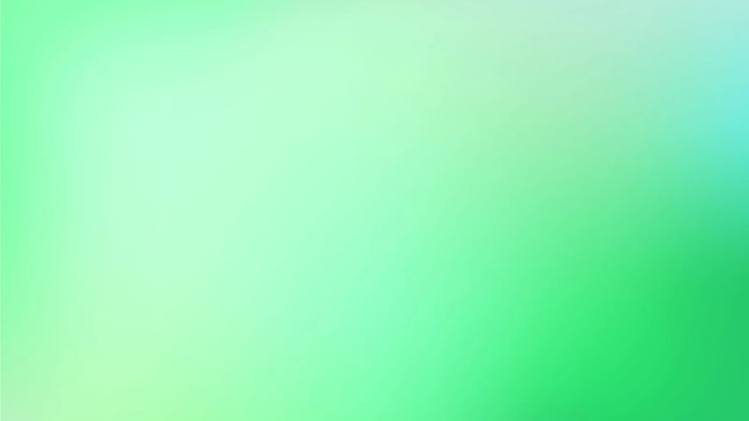

--- FILE ---
content_type: text/html
request_url: https://www.ecobuiltsystems.com/products-camping
body_size: 676
content:
<!doctype html>
<html lang="en">
  <head>
    <meta charset="UTF-8" />
    <link rel="icon" type="image/png" href="/assets/img/logo.png" />
    <meta name="viewport" content="width=device-width, initial-scale=1.0" />
    <meta name="robots" content="index, follow" />
    <meta name="description" content="Eco Built Systems designs and manufactures modular structures using stainless hubs, precision pipes, and eco-friendly panels. Cube, Dome, and Pyramid systems built to international standards." />
    <meta name="keywords" content="Eco Built Systems, modular structures, stainless steel hubs, SIP panels, magnesium oxide cement, cube, dome, pyramid, geodesic, eco-friendly" />
    <link rel="canonical" href="https://ecobuiltsystems.com/" />
    
    <!-- Open Graph -->
    <meta property="og:type" content="website" />
    <meta property="og:site_name" content="Eco Built Systems" />
    <meta property="og:title" content="Eco Built Systems | Modular Structures: Cube, Dome, Pyramid" />
    <meta property="og:description" content="Modular structures engineered with stainless hubs, precision pipes, and eco-friendly panels. Explore Cube, Dome, and Pyramid systems." />
    <meta property="og:image" content="https://ecobuiltsystems.com/assets/img/index-bg.jpg" />
    <meta property="og:url" content="https://ecobuiltsystems.com/" />
    
    <!-- Twitter Card -->
    <meta name="twitter:card" content="summary_large_image" />
    <meta name="twitter:title" content="Eco Built Systems | Modular Structures" />
    <meta name="twitter:description" content="Cube, Dome, and Pyramid structures with stainless hubs and eco panels." />
    <meta name="twitter:image" content="https://ecobuiltsystems.com/assets/img/index-bg.jpg" />
    <!-- Orbitron as fallback for Futuristic Armour -->
    <link rel="preconnect" href="https://fonts.googleapis.com">
    <link rel="preconnect" href="https://fonts.gstatic.com" crossorigin>
    <!-- Load Orbitron fallback with multiple weights for better rendering -->
    <link href="https://fonts.googleapis.com/css2?family=Orbitron:wght@400;500;700&display=swap" rel="stylesheet">
    <title>Eco Built Systems | Modular Structures</title>
    
    <!-- JSON-LD Structured Data (Organization) -->
    <script type="application/ld+json">
    {
      "@context": "https://schema.org",
      "@type": "Organization",
      "name": "Eco Built Systems",
      "url": "https://ecobuiltsystems.com/",
      "logo": "/assets/img/logo.png",
      "sameAs": []
    }
    </script>
    <script type="module" crossorigin src="/assets/index-DPXBnNDV.js"></script>
    <link rel="stylesheet" crossorigin href="/assets/index-BoL1JFjy.css">
  </head>
  <body>
    <div id="app"></div>
  </body>
</html>


--- FILE ---
content_type: application/x-javascript
request_url: https://www.ecobuiltsystems.com/assets/index-DPXBnNDV.js
body_size: 70153
content:
Object.create,Object.defineProperty,Object.getOwnPropertyDescriptor,Object.getOwnPropertyNames,Object.getPrototypeOf,Object.prototype.hasOwnProperty;var e=(e,t)=>()=>(t||e((t={exports:{}}).exports,t),t.exports);(function(){let e=document.createElement(`link`).relList;if(e&&e.supports&&e.supports(`modulepreload`))return;for(let e of document.querySelectorAll(`link[rel="modulepreload"]`))n(e);new MutationObserver(e=>{for(let t of e)if(t.type===`childList`)for(let e of t.addedNodes)e.tagName===`LINK`&&e.rel===`modulepreload`&&n(e)}).observe(document,{childList:!0,subtree:!0});function t(e){let t={};return e.integrity&&(t.integrity=e.integrity),e.referrerPolicy&&(t.referrerPolicy=e.referrerPolicy),e.crossOrigin===`use-credentials`?t.credentials=`include`:e.crossOrigin===`anonymous`?t.credentials=`omit`:t.credentials=`same-origin`,t}function n(e){if(e.ep)return;e.ep=!0;let n=t(e);fetch(e.href,n)}})();
/**
* @vue/shared v3.5.24
* (c) 2018-present Yuxi (Evan) You and Vue contributors
* @license MIT
**/
function t(e){let t=Object.create(null);for(let n of e.split(`,`))t[n]=1;return e=>e in t}var n={},r=[],i=()=>{},a=()=>!1,o=e=>e.charCodeAt(0)===111&&e.charCodeAt(1)===110&&(e.charCodeAt(2)>122||e.charCodeAt(2)<97),s=e=>e.startsWith(`onUpdate:`),c=Object.assign,l=(e,t)=>{let n=e.indexOf(t);n>-1&&e.splice(n,1)},u=Object.prototype.hasOwnProperty,d=(e,t)=>u.call(e,t),f=Array.isArray,p=e=>x(e)===`[object Map]`,m=e=>x(e)===`[object Set]`,h=e=>typeof e==`function`,g=e=>typeof e==`string`,_=e=>typeof e==`symbol`,v=e=>typeof e==`object`&&!!e,y=e=>(v(e)||h(e))&&h(e.then)&&h(e.catch),b=Object.prototype.toString,x=e=>b.call(e),S=e=>x(e).slice(8,-1),C=e=>x(e)===`[object Object]`,w=e=>g(e)&&e!==`NaN`&&e[0]!==`-`&&``+parseInt(e,10)===e,T=t(`,key,ref,ref_for,ref_key,onVnodeBeforeMount,onVnodeMounted,onVnodeBeforeUpdate,onVnodeUpdated,onVnodeBeforeUnmount,onVnodeUnmounted`),E=e=>{let t=Object.create(null);return(n=>t[n]||(t[n]=e(n)))},D=/-\w/g,O=E(e=>e.replace(D,e=>e.slice(1).toUpperCase())),ee=/\B([A-Z])/g,k=E(e=>e.replace(ee,`-$1`).toLowerCase()),A=E(e=>e.charAt(0).toUpperCase()+e.slice(1)),j=E(e=>e?`on${A(e)}`:``),M=(e,t)=>!Object.is(e,t),te=(e,...t)=>{for(let n=0;n<e.length;n++)e[n](...t)},N=(e,t,n,r=!1)=>{Object.defineProperty(e,t,{configurable:!0,enumerable:!1,writable:r,value:n})},ne=e=>{let t=parseFloat(e);return isNaN(t)?e:t},re=e=>{let t=g(e)?Number(e):NaN;return isNaN(t)?e:t},ie,P=()=>ie||=typeof globalThis<`u`?globalThis:typeof self<`u`?self:typeof window<`u`?window:typeof global<`u`?global:{};function F(e){if(f(e)){let t={};for(let n=0;n<e.length;n++){let r=e[n],i=g(r)?oe(r):F(r);if(i)for(let e in i)t[e]=i[e]}return t}else if(g(e)||v(e))return e}var I=/;(?![^(]*\))/g,ae=/:([^]+)/,L=/\/\*[^]*?\*\//g;function oe(e){let t={};return e.replace(L,``).split(I).forEach(e=>{if(e){let n=e.split(ae);n.length>1&&(t[n[0].trim()]=n[1].trim())}}),t}function se(e){let t=``;if(g(e))t=e;else if(f(e))for(let n=0;n<e.length;n++){let r=se(e[n]);r&&(t+=r+` `)}else if(v(e))for(let n in e)e[n]&&(t+=n+` `);return t.trim()}var ce=`itemscope,allowfullscreen,formnovalidate,ismap,nomodule,novalidate,readonly`,le=t(ce);ce+``;function ue(e){return!!e||e===``}var de=e=>!!(e&&e.__v_isRef===!0),fe=e=>g(e)?e:e==null?``:f(e)||v(e)&&(e.toString===b||!h(e.toString))?de(e)?fe(e.value):JSON.stringify(e,pe,2):String(e),pe=(e,t)=>de(t)?pe(e,t.value):p(t)?{[`Map(${t.size})`]:[...t.entries()].reduce((e,[t,n],r)=>(e[me(t,r)+` =>`]=n,e),{})}:m(t)?{[`Set(${t.size})`]:[...t.values()].map(e=>me(e))}:_(t)?me(t):v(t)&&!f(t)&&!C(t)?String(t):t,me=(e,t=``)=>_(e)?`Symbol(${e.description??t})`:e,R,he=class{constructor(e=!1){this.detached=e,this._active=!0,this._on=0,this.effects=[],this.cleanups=[],this._isPaused=!1,this.parent=R,!e&&R&&(this.index=(R.scopes||=[]).push(this)-1)}get active(){return this._active}pause(){if(this._active){this._isPaused=!0;let e,t;if(this.scopes)for(e=0,t=this.scopes.length;e<t;e++)this.scopes[e].pause();for(e=0,t=this.effects.length;e<t;e++)this.effects[e].pause()}}resume(){if(this._active&&this._isPaused){this._isPaused=!1;let e,t;if(this.scopes)for(e=0,t=this.scopes.length;e<t;e++)this.scopes[e].resume();for(e=0,t=this.effects.length;e<t;e++)this.effects[e].resume()}}run(e){if(this._active){let t=R;try{return R=this,e()}finally{R=t}}}on(){++this._on===1&&(this.prevScope=R,R=this)}off(){this._on>0&&--this._on===0&&(R=this.prevScope,this.prevScope=void 0)}stop(e){if(this._active){this._active=!1;let t,n;for(t=0,n=this.effects.length;t<n;t++)this.effects[t].stop();for(this.effects.length=0,t=0,n=this.cleanups.length;t<n;t++)this.cleanups[t]();if(this.cleanups.length=0,this.scopes){for(t=0,n=this.scopes.length;t<n;t++)this.scopes[t].stop(!0);this.scopes.length=0}if(!this.detached&&this.parent&&!e){let e=this.parent.scopes.pop();e&&e!==this&&(this.parent.scopes[this.index]=e,e.index=this.index)}this.parent=void 0}}};function ge(){return R}var z,_e=new WeakSet,ve=class{constructor(e){this.fn=e,this.deps=void 0,this.depsTail=void 0,this.flags=5,this.next=void 0,this.cleanup=void 0,this.scheduler=void 0,R&&R.active&&R.effects.push(this)}pause(){this.flags|=64}resume(){this.flags&64&&(this.flags&=-65,_e.has(this)&&(_e.delete(this),this.trigger()))}notify(){this.flags&2&&!(this.flags&32)||this.flags&8||Se(this)}run(){if(!(this.flags&1))return this.fn();this.flags|=2,Fe(this),Te(this);let e=z,t=je;z=this,je=!0;try{return this.fn()}finally{Ee(this),z=e,je=t,this.flags&=-3}}stop(){if(this.flags&1){for(let e=this.deps;e;e=e.nextDep)ke(e);this.deps=this.depsTail=void 0,Fe(this),this.onStop&&this.onStop(),this.flags&=-2}}trigger(){this.flags&64?_e.add(this):this.scheduler?this.scheduler():this.runIfDirty()}runIfDirty(){De(this)&&this.run()}get dirty(){return De(this)}},ye=0,be,xe;function Se(e,t=!1){if(e.flags|=8,t){e.next=xe,xe=e;return}e.next=be,be=e}function Ce(){ye++}function we(){if(--ye>0)return;if(xe){let e=xe;for(xe=void 0;e;){let t=e.next;e.next=void 0,e.flags&=-9,e=t}}let e;for(;be;){let t=be;for(be=void 0;t;){let n=t.next;if(t.next=void 0,t.flags&=-9,t.flags&1)try{t.trigger()}catch(t){e||=t}t=n}}if(e)throw e}function Te(e){for(let t=e.deps;t;t=t.nextDep)t.version=-1,t.prevActiveLink=t.dep.activeLink,t.dep.activeLink=t}function Ee(e){let t,n=e.depsTail,r=n;for(;r;){let e=r.prevDep;r.version===-1?(r===n&&(n=e),ke(r),Ae(r)):t=r,r.dep.activeLink=r.prevActiveLink,r.prevActiveLink=void 0,r=e}e.deps=t,e.depsTail=n}function De(e){for(let t=e.deps;t;t=t.nextDep)if(t.dep.version!==t.version||t.dep.computed&&(Oe(t.dep.computed)||t.dep.version!==t.version))return!0;return!!e._dirty}function Oe(e){if(e.flags&4&&!(e.flags&16)||(e.flags&=-17,e.globalVersion===Ie)||(e.globalVersion=Ie,!e.isSSR&&e.flags&128&&(!e.deps&&!e._dirty||!De(e))))return;e.flags|=2;let t=e.dep,n=z,r=je;z=e,je=!0;try{Te(e);let n=e.fn(e._value);(t.version===0||M(n,e._value))&&(e.flags|=128,e._value=n,t.version++)}catch(e){throw t.version++,e}finally{z=n,je=r,Ee(e),e.flags&=-3}}function ke(e,t=!1){let{dep:n,prevSub:r,nextSub:i}=e;if(r&&(r.nextSub=i,e.prevSub=void 0),i&&(i.prevSub=r,e.nextSub=void 0),n.subs===e&&(n.subs=r,!r&&n.computed)){n.computed.flags&=-5;for(let e=n.computed.deps;e;e=e.nextDep)ke(e,!0)}!t&&!--n.sc&&n.map&&n.map.delete(n.key)}function Ae(e){let{prevDep:t,nextDep:n}=e;t&&(t.nextDep=n,e.prevDep=void 0),n&&(n.prevDep=t,e.nextDep=void 0)}var je=!0,Me=[];function Ne(){Me.push(je),je=!1}function Pe(){let e=Me.pop();je=e===void 0?!0:e}function Fe(e){let{cleanup:t}=e;if(e.cleanup=void 0,t){let e=z;z=void 0;try{t()}finally{z=e}}}var Ie=0,Le=class{constructor(e,t){this.sub=e,this.dep=t,this.version=t.version,this.nextDep=this.prevDep=this.nextSub=this.prevSub=this.prevActiveLink=void 0}},Re=class{constructor(e){this.computed=e,this.version=0,this.activeLink=void 0,this.subs=void 0,this.map=void 0,this.key=void 0,this.sc=0,this.__v_skip=!0}track(e){if(!z||!je||z===this.computed)return;let t=this.activeLink;if(t===void 0||t.sub!==z)t=this.activeLink=new Le(z,this),z.deps?(t.prevDep=z.depsTail,z.depsTail.nextDep=t,z.depsTail=t):z.deps=z.depsTail=t,ze(t);else if(t.version===-1&&(t.version=this.version,t.nextDep)){let e=t.nextDep;e.prevDep=t.prevDep,t.prevDep&&(t.prevDep.nextDep=e),t.prevDep=z.depsTail,t.nextDep=void 0,z.depsTail.nextDep=t,z.depsTail=t,z.deps===t&&(z.deps=e)}return t}trigger(e){this.version++,Ie++,this.notify(e)}notify(e){Ce();try{for(let e=this.subs;e;e=e.prevSub)e.sub.notify()&&e.sub.dep.notify()}finally{we()}}};function ze(e){if(e.dep.sc++,e.sub.flags&4){let t=e.dep.computed;if(t&&!e.dep.subs){t.flags|=20;for(let e=t.deps;e;e=e.nextDep)ze(e)}let n=e.dep.subs;n!==e&&(e.prevSub=n,n&&(n.nextSub=e)),e.dep.subs=e}}var Be=new WeakMap,Ve=Symbol(``),He=Symbol(``),Ue=Symbol(``);function We(e,t,n){if(je&&z){let t=Be.get(e);t||Be.set(e,t=new Map);let r=t.get(n);r||(t.set(n,r=new Re),r.map=t,r.key=n),r.track()}}function Ge(e,t,n,r,i,a){let o=Be.get(e);if(!o){Ie++;return}let s=e=>{e&&e.trigger()};if(Ce(),t===`clear`)o.forEach(s);else{let i=f(e),a=i&&w(n);if(i&&n===`length`){let e=Number(r);o.forEach((t,n)=>{(n===`length`||n===Ue||!_(n)&&n>=e)&&s(t)})}else switch((n!==void 0||o.has(void 0))&&s(o.get(n)),a&&s(o.get(Ue)),t){case`add`:i?a&&s(o.get(`length`)):(s(o.get(Ve)),p(e)&&s(o.get(He)));break;case`delete`:i||(s(o.get(Ve)),p(e)&&s(o.get(He)));break;case`set`:p(e)&&s(o.get(Ve));break}}we()}function Ke(e){let t=V(e);return t===e?t:(We(t,`iterate`,Ue),At(e)?t:t.map(H))}function qe(e){return We(e=V(e),`iterate`,Ue),e}var Je={__proto__:null,[Symbol.iterator](){return Ye(this,Symbol.iterator,H)},concat(...e){return Ke(this).concat(...e.map(e=>f(e)?Ke(e):e))},entries(){return Ye(this,`entries`,e=>(e[1]=H(e[1]),e))},every(e,t){return Ze(this,`every`,e,t,void 0,arguments)},filter(e,t){return Ze(this,`filter`,e,t,e=>e.map(H),arguments)},find(e,t){return Ze(this,`find`,e,t,H,arguments)},findIndex(e,t){return Ze(this,`findIndex`,e,t,void 0,arguments)},findLast(e,t){return Ze(this,`findLast`,e,t,H,arguments)},findLastIndex(e,t){return Ze(this,`findLastIndex`,e,t,void 0,arguments)},forEach(e,t){return Ze(this,`forEach`,e,t,void 0,arguments)},includes(...e){return $e(this,`includes`,e)},indexOf(...e){return $e(this,`indexOf`,e)},join(e){return Ke(this).join(e)},lastIndexOf(...e){return $e(this,`lastIndexOf`,e)},map(e,t){return Ze(this,`map`,e,t,void 0,arguments)},pop(){return et(this,`pop`)},push(...e){return et(this,`push`,e)},reduce(e,...t){return Qe(this,`reduce`,e,t)},reduceRight(e,...t){return Qe(this,`reduceRight`,e,t)},shift(){return et(this,`shift`)},some(e,t){return Ze(this,`some`,e,t,void 0,arguments)},splice(...e){return et(this,`splice`,e)},toReversed(){return Ke(this).toReversed()},toSorted(e){return Ke(this).toSorted(e)},toSpliced(...e){return Ke(this).toSpliced(...e)},unshift(...e){return et(this,`unshift`,e)},values(){return Ye(this,`values`,H)}};function Ye(e,t,n){let r=qe(e),i=r[t]();return r!==e&&!At(e)&&(i._next=i.next,i.next=()=>{let e=i._next();return e.done||(e.value=n(e.value)),e}),i}var Xe=Array.prototype;function Ze(e,t,n,r,i,a){let o=qe(e),s=o!==e&&!At(e),c=o[t];if(c!==Xe[t]){let t=c.apply(e,a);return s?H(t):t}let l=n;o!==e&&(s?l=function(t,r){return n.call(this,H(t),r,e)}:n.length>2&&(l=function(t,r){return n.call(this,t,r,e)}));let u=c.call(o,l,r);return s&&i?i(u):u}function Qe(e,t,n,r){let i=qe(e),a=n;return i!==e&&(At(e)?n.length>3&&(a=function(t,r,i){return n.call(this,t,r,i,e)}):a=function(t,r,i){return n.call(this,t,H(r),i,e)}),i[t](a,...r)}function $e(e,t,n){let r=V(e);We(r,`iterate`,Ue);let i=r[t](...n);return(i===-1||i===!1)&&jt(n[0])?(n[0]=V(n[0]),r[t](...n)):i}function et(e,t,n=[]){Ne(),Ce();let r=V(e)[t].apply(e,n);return we(),Pe(),r}var tt=t(`__proto__,__v_isRef,__isVue`),nt=new Set(Object.getOwnPropertyNames(Symbol).filter(e=>e!==`arguments`&&e!==`caller`).map(e=>Symbol[e]).filter(_));function rt(e){_(e)||(e=String(e));let t=V(this);return We(t,`has`,e),t.hasOwnProperty(e)}var it=class{constructor(e=!1,t=!1){this._isReadonly=e,this._isShallow=t}get(e,t,n){if(t===`__v_skip`)return e.__v_skip;let r=this._isReadonly,i=this._isShallow;if(t===`__v_isReactive`)return!r;if(t===`__v_isReadonly`)return r;if(t===`__v_isShallow`)return i;if(t===`__v_raw`)return n===(r?i?St:xt:i?bt:yt).get(e)||Object.getPrototypeOf(e)===Object.getPrototypeOf(n)?e:void 0;let a=f(e);if(!r){let e;if(a&&(e=Je[t]))return e;if(t===`hasOwnProperty`)return rt}let o=Reflect.get(e,t,U(e)?e:n);if((_(t)?nt.has(t):tt(t))||(r||We(e,`get`,t),i))return o;if(U(o)){let e=a&&w(t)?o:o.value;return r&&v(e)?Dt(e):e}return v(o)?r?Dt(o):Tt(o):o}},at=class extends it{constructor(e=!1){super(!1,e)}set(e,t,n,r){let i=e[t];if(!this._isShallow){let t=B(i);if(!At(n)&&!B(n)&&(i=V(i),n=V(n)),!f(e)&&U(i)&&!U(n))return t||(i.value=n),!0}let a=f(e)&&w(t)?Number(t)<e.length:d(e,t),o=Reflect.set(e,t,n,U(e)?e:r);return e===V(r)&&(a?M(n,i)&&Ge(e,`set`,t,n,i):Ge(e,`add`,t,n)),o}deleteProperty(e,t){let n=d(e,t),r=e[t],i=Reflect.deleteProperty(e,t);return i&&n&&Ge(e,`delete`,t,void 0,r),i}has(e,t){let n=Reflect.has(e,t);return(!_(t)||!nt.has(t))&&We(e,`has`,t),n}ownKeys(e){return We(e,`iterate`,f(e)?`length`:Ve),Reflect.ownKeys(e)}},ot=class extends it{constructor(e=!1){super(!0,e)}set(e,t){return!0}deleteProperty(e,t){return!0}},st=new at,ct=new ot,lt=new at(!0),ut=e=>e,dt=e=>Reflect.getPrototypeOf(e);function ft(e,t,n){return function(...r){let i=this.__v_raw,a=V(i),o=p(a),s=e===`entries`||e===Symbol.iterator&&o,c=e===`keys`&&o,l=i[e](...r),u=n?ut:t?Nt:H;return!t&&We(a,`iterate`,c?He:Ve),{next(){let{value:e,done:t}=l.next();return t?{value:e,done:t}:{value:s?[u(e[0]),u(e[1])]:u(e),done:t}},[Symbol.iterator](){return this}}}}function pt(e){return function(...t){return e===`delete`?!1:e===`clear`?void 0:this}}function mt(e,t){let n={get(n){let r=this.__v_raw,i=V(r),a=V(n);e||(M(n,a)&&We(i,`get`,n),We(i,`get`,a));let{has:o}=dt(i),s=t?ut:e?Nt:H;if(o.call(i,n))return s(r.get(n));if(o.call(i,a))return s(r.get(a));r!==i&&r.get(n)},get size(){let t=this.__v_raw;return!e&&We(V(t),`iterate`,Ve),t.size},has(t){let n=this.__v_raw,r=V(n),i=V(t);return e||(M(t,i)&&We(r,`has`,t),We(r,`has`,i)),t===i?n.has(t):n.has(t)||n.has(i)},forEach(n,r){let i=this,a=i.__v_raw,o=V(a),s=t?ut:e?Nt:H;return!e&&We(o,`iterate`,Ve),a.forEach((e,t)=>n.call(r,s(e),s(t),i))}};return c(n,e?{add:pt(`add`),set:pt(`set`),delete:pt(`delete`),clear:pt(`clear`)}:{add(e){!t&&!At(e)&&!B(e)&&(e=V(e));let n=V(this);return dt(n).has.call(n,e)||(n.add(e),Ge(n,`add`,e,e)),this},set(e,n){!t&&!At(n)&&!B(n)&&(n=V(n));let r=V(this),{has:i,get:a}=dt(r),o=i.call(r,e);o||=(e=V(e),i.call(r,e));let s=a.call(r,e);return r.set(e,n),o?M(n,s)&&Ge(r,`set`,e,n,s):Ge(r,`add`,e,n),this},delete(e){let t=V(this),{has:n,get:r}=dt(t),i=n.call(t,e);i||=(e=V(e),n.call(t,e));let a=r?r.call(t,e):void 0,o=t.delete(e);return i&&Ge(t,`delete`,e,void 0,a),o},clear(){let e=V(this),t=e.size!==0,n=e.clear();return t&&Ge(e,`clear`,void 0,void 0,void 0),n}}),[`keys`,`values`,`entries`,Symbol.iterator].forEach(r=>{n[r]=ft(r,e,t)}),n}function ht(e,t){let n=mt(e,t);return(t,r,i)=>r===`__v_isReactive`?!e:r===`__v_isReadonly`?e:r===`__v_raw`?t:Reflect.get(d(n,r)&&r in t?n:t,r,i)}var gt={get:ht(!1,!1)},_t={get:ht(!1,!0)},vt={get:ht(!0,!1)},yt=new WeakMap,bt=new WeakMap,xt=new WeakMap,St=new WeakMap;function Ct(e){switch(e){case`Object`:case`Array`:return 1;case`Map`:case`Set`:case`WeakMap`:case`WeakSet`:return 2;default:return 0}}function wt(e){return e.__v_skip||!Object.isExtensible(e)?0:Ct(S(e))}function Tt(e){return B(e)?e:Ot(e,!1,st,gt,yt)}function Et(e){return Ot(e,!1,lt,_t,bt)}function Dt(e){return Ot(e,!0,ct,vt,xt)}function Ot(e,t,n,r,i){if(!v(e)||e.__v_raw&&!(t&&e.__v_isReactive))return e;let a=wt(e);if(a===0)return e;let o=i.get(e);if(o)return o;let s=new Proxy(e,a===2?r:n);return i.set(e,s),s}function kt(e){return B(e)?kt(e.__v_raw):!!(e&&e.__v_isReactive)}function B(e){return!!(e&&e.__v_isReadonly)}function At(e){return!!(e&&e.__v_isShallow)}function jt(e){return e?!!e.__v_raw:!1}function V(e){let t=e&&e.__v_raw;return t?V(t):e}function Mt(e){return!d(e,`__v_skip`)&&Object.isExtensible(e)&&N(e,`__v_skip`,!0),e}var H=e=>v(e)?Tt(e):e,Nt=e=>v(e)?Dt(e):e;function U(e){return e?e.__v_isRef===!0:!1}function Pt(e){return It(e,!1)}function Ft(e){return It(e,!0)}function It(e,t){return U(e)?e:new Lt(e,t)}var Lt=class{constructor(e,t){this.dep=new Re,this.__v_isRef=!0,this.__v_isShallow=!1,this._rawValue=t?e:V(e),this._value=t?e:H(e),this.__v_isShallow=t}get value(){return this.dep.track(),this._value}set value(e){let t=this._rawValue,n=this.__v_isShallow||At(e)||B(e);e=n?e:V(e),M(e,t)&&(this._rawValue=e,this._value=n?e:H(e),this.dep.trigger())}};function Rt(e){return U(e)?e.value:e}var zt={get:(e,t,n)=>t===`__v_raw`?e:Rt(Reflect.get(e,t,n)),set:(e,t,n,r)=>{let i=e[t];return U(i)&&!U(n)?(i.value=n,!0):Reflect.set(e,t,n,r)}};function Bt(e){return kt(e)?e:new Proxy(e,zt)}var Vt=class{constructor(e,t,n){this.fn=e,this.setter=t,this._value=void 0,this.dep=new Re(this),this.__v_isRef=!0,this.deps=void 0,this.depsTail=void 0,this.flags=16,this.globalVersion=Ie-1,this.next=void 0,this.effect=this,this.__v_isReadonly=!t,this.isSSR=n}notify(){if(this.flags|=16,!(this.flags&8)&&z!==this)return Se(this,!0),!0}get value(){let e=this.dep.track();return Oe(this),e&&(e.version=this.dep.version),this._value}set value(e){this.setter&&this.setter(e)}};function Ht(e,t,n=!1){let r,i;return h(e)?r=e:(r=e.get,i=e.set),new Vt(r,i,n)}var Ut={},Wt=new WeakMap,Gt=void 0;function Kt(e,t=!1,n=Gt){if(n){let t=Wt.get(n);t||Wt.set(n,t=[]),t.push(e)}}function qt(e,t,r=n){let{immediate:a,deep:o,once:s,scheduler:c,augmentJob:u,call:d}=r,p=e=>o?e:At(e)||o===!1||o===0?Jt(e,1):Jt(e),m,g,_,v,y=!1,b=!1;if(U(e)?(g=()=>e.value,y=At(e)):kt(e)?(g=()=>p(e),y=!0):f(e)?(b=!0,y=e.some(e=>kt(e)||At(e)),g=()=>e.map(e=>{if(U(e))return e.value;if(kt(e))return p(e);if(h(e))return d?d(e,2):e()})):g=h(e)?t?d?()=>d(e,2):e:()=>{if(_){Ne();try{_()}finally{Pe()}}let t=Gt;Gt=m;try{return d?d(e,3,[v]):e(v)}finally{Gt=t}}:i,t&&o){let e=g,t=o===!0?1/0:o;g=()=>Jt(e(),t)}let x=ge(),S=()=>{m.stop(),x&&x.active&&l(x.effects,m)};if(s&&t){let e=t;t=(...t)=>{e(...t),S()}}let C=b?Array(e.length).fill(Ut):Ut,w=e=>{if(!(!(m.flags&1)||!m.dirty&&!e))if(t){let e=m.run();if(o||y||(b?e.some((e,t)=>M(e,C[t])):M(e,C))){_&&_();let n=Gt;Gt=m;try{let n=[e,C===Ut?void 0:b&&C[0]===Ut?[]:C,v];C=e,d?d(t,3,n):t(...n)}finally{Gt=n}}}else m.run()};return u&&u(w),m=new ve(g),m.scheduler=c?()=>c(w,!1):w,v=e=>Kt(e,!1,m),_=m.onStop=()=>{let e=Wt.get(m);if(e){if(d)d(e,4);else for(let t of e)t();Wt.delete(m)}},t?a?w(!0):C=m.run():c?c(w.bind(null,!0),!0):m.run(),S.pause=m.pause.bind(m),S.resume=m.resume.bind(m),S.stop=S,S}function Jt(e,t=1/0,n){if(t<=0||!v(e)||e.__v_skip||(n||=new Map,(n.get(e)||0)>=t))return e;if(n.set(e,t),t--,U(e))Jt(e.value,t,n);else if(f(e))for(let r=0;r<e.length;r++)Jt(e[r],t,n);else if(m(e)||p(e))e.forEach(e=>{Jt(e,t,n)});else if(C(e)){for(let r in e)Jt(e[r],t,n);for(let r of Object.getOwnPropertySymbols(e))Object.prototype.propertyIsEnumerable.call(e,r)&&Jt(e[r],t,n)}return e}function Yt(e,t,n,r){try{return r?e(...r):e()}catch(e){Zt(e,t,n)}}function Xt(e,t,n,r){if(h(e)){let i=Yt(e,t,n,r);return i&&y(i)&&i.catch(e=>{Zt(e,t,n)}),i}if(f(e)){let i=[];for(let a=0;a<e.length;a++)i.push(Xt(e[a],t,n,r));return i}}function Zt(e,t,r,i=!0){let a=t?t.vnode:null,{errorHandler:o,throwUnhandledErrorInProduction:s}=t&&t.appContext.config||n;if(t){let n=t.parent,i=t.proxy,a=`https://vuejs.org/error-reference/#runtime-${r}`;for(;n;){let t=n.ec;if(t){for(let n=0;n<t.length;n++)if(t[n](e,i,a)===!1)return}n=n.parent}if(o){Ne(),Yt(o,null,10,[e,i,a]),Pe();return}}Qt(e,r,a,i,s)}function Qt(e,t,n,r=!0,i=!1){if(i)throw e;console.error(e)}var W=[],$t=-1,en=[],tn=null,nn=0,rn=Promise.resolve(),an=null;function on(e){let t=an||rn;return e?t.then(this?e.bind(this):e):t}function sn(e){let t=$t+1,n=W.length;for(;t<n;){let r=t+n>>>1,i=W[r],a=pn(i);a<e||a===e&&i.flags&2?t=r+1:n=r}return t}function cn(e){if(!(e.flags&1)){let t=pn(e),n=W[W.length-1];!n||!(e.flags&2)&&t>=pn(n)?W.push(e):W.splice(sn(t),0,e),e.flags|=1,ln()}}function ln(){an||=rn.then(mn)}function un(e){f(e)?en.push(...e):tn&&e.id===-1?tn.splice(nn+1,0,e):e.flags&1||(en.push(e),e.flags|=1),ln()}function dn(e,t,n=$t+1){for(;n<W.length;n++){let t=W[n];if(t&&t.flags&2){if(e&&t.id!==e.uid)continue;W.splice(n,1),n--,t.flags&4&&(t.flags&=-2),t(),t.flags&4||(t.flags&=-2)}}}function fn(e){if(en.length){let e=[...new Set(en)].sort((e,t)=>pn(e)-pn(t));if(en.length=0,tn){tn.push(...e);return}for(tn=e,nn=0;nn<tn.length;nn++){let e=tn[nn];e.flags&4&&(e.flags&=-2),e.flags&8||e(),e.flags&=-2}tn=null,nn=0}}var pn=e=>e.id==null?e.flags&2?-1:1/0:e.id;function mn(e){try{for($t=0;$t<W.length;$t++){let e=W[$t];e&&!(e.flags&8)&&(e.flags&4&&(e.flags&=-2),Yt(e,e.i,e.i?15:14),e.flags&4||(e.flags&=-2))}}finally{for(;$t<W.length;$t++){let e=W[$t];e&&(e.flags&=-2)}$t=-1,W.length=0,fn(e),an=null,(W.length||en.length)&&mn(e)}}var hn=null,gn=null;function _n(e){let t=hn;return hn=e,gn=e&&e.type.__scopeId||null,t}function G(e,t=hn,n){if(!t||e._n)return e;let r=(...n)=>{r._d&&zi(-1);let i=_n(t),a;try{a=e(...n)}finally{_n(i),r._d&&zi(1)}return a};return r._n=!0,r._c=!0,r._d=!0,r}function vn(e,t){if(hn===null)return e;let r=Sa(hn),i=e.dirs||=[];for(let e=0;e<t.length;e++){let[a,o,s,c=n]=t[e];a&&(h(a)&&(a={mounted:a,updated:a}),a.deep&&Jt(o),i.push({dir:a,instance:r,value:o,oldValue:void 0,arg:s,modifiers:c}))}return e}function yn(e,t,n,r){let i=e.dirs,a=t&&t.dirs;for(let o=0;o<i.length;o++){let s=i[o];a&&(s.oldValue=a[o].value);let c=s.dir[r];c&&(Ne(),Xt(c,n,8,[e.el,s,e,t]),Pe())}}var bn=Symbol(`_vte`),xn=e=>e.__isTeleport,Sn=Symbol(`_leaveCb`),Cn=Symbol(`_enterCb`);function wn(){let e={isMounted:!1,isLeaving:!1,isUnmounting:!1,leavingVNodes:new Map};return Zn(()=>{e.isMounted=!0}),er(()=>{e.isUnmounting=!0}),e}var Tn=[Function,Array],En={mode:String,appear:Boolean,persisted:Boolean,onBeforeEnter:Tn,onEnter:Tn,onAfterEnter:Tn,onEnterCancelled:Tn,onBeforeLeave:Tn,onLeave:Tn,onAfterLeave:Tn,onLeaveCancelled:Tn,onBeforeAppear:Tn,onAppear:Tn,onAfterAppear:Tn,onAppearCancelled:Tn},Dn=e=>{let t=e.subTree;return t.component?Dn(t.component):t},On={name:`BaseTransition`,props:En,setup(e,{slots:t}){let n=sa(),r=wn();return()=>{let i=t.default&&In(t.default(),!0);if(!i||!i.length)return;let a=kn(i),o=V(e),{mode:s}=o;if(r.isLeaving)return Nn(a);let c=Pn(a);if(!c)return Nn(a);let l=Mn(c,o,r,n,e=>l=e);c.type!==Ni&&Fn(c,l);let u=n.subTree&&Pn(n.subTree);if(u&&u.type!==Ni&&!Ui(u,c)&&Dn(n).type!==Ni){let e=Mn(u,o,r,n);if(Fn(u,e),s===`out-in`&&c.type!==Ni)return r.isLeaving=!0,e.afterLeave=()=>{r.isLeaving=!1,n.job.flags&8||n.update(),delete e.afterLeave,u=void 0},Nn(a);s===`in-out`&&c.type!==Ni?e.delayLeave=(e,t,n)=>{let i=jn(r,u);i[String(u.key)]=u,e[Sn]=()=>{t(),e[Sn]=void 0,delete l.delayedLeave,u=void 0},l.delayedLeave=()=>{n(),delete l.delayedLeave,u=void 0}}:u=void 0}else u&&=void 0;return a}}};function kn(e){let t=e[0];if(e.length>1){for(let n of e)if(n.type!==Ni){t=n;break}}return t}var An=On;function jn(e,t){let{leavingVNodes:n}=e,r=n.get(t.type);return r||(r=Object.create(null),n.set(t.type,r)),r}function Mn(e,t,n,r,i){let{appear:a,mode:o,persisted:s=!1,onBeforeEnter:c,onEnter:l,onAfterEnter:u,onEnterCancelled:d,onBeforeLeave:p,onLeave:m,onAfterLeave:h,onLeaveCancelled:g,onBeforeAppear:_,onAppear:v,onAfterAppear:y,onAppearCancelled:b}=t,x=String(e.key),S=jn(n,e),C=(e,t)=>{e&&Xt(e,r,9,t)},w=(e,t)=>{let n=t[1];C(e,t),f(e)?e.every(e=>e.length<=1)&&n():e.length<=1&&n()},T={mode:o,persisted:s,beforeEnter(t){let r=c;if(!n.isMounted)if(a)r=_||c;else return;t[Sn]&&t[Sn](!0);let i=S[x];i&&Ui(e,i)&&i.el[Sn]&&i.el[Sn](),C(r,[t])},enter(e){let t=l,r=u,i=d;if(!n.isMounted)if(a)t=v||l,r=y||u,i=b||d;else return;let o=!1,s=e[Cn]=t=>{o||(o=!0,C(t?i:r,[e]),T.delayedLeave&&T.delayedLeave(),e[Cn]=void 0)};t?w(t,[e,s]):s()},leave(t,r){let i=String(e.key);if(t[Cn]&&t[Cn](!0),n.isUnmounting)return r();C(p,[t]);let a=!1,o=t[Sn]=n=>{a||(a=!0,r(),C(n?g:h,[t]),t[Sn]=void 0,S[i]===e&&delete S[i])};S[i]=e,m?w(m,[t,o]):o()},clone(e){let a=Mn(e,t,n,r,i);return i&&i(a),a}};return T}function Nn(e){if(Un(e))return e=Ji(e),e.children=null,e}function Pn(e){if(!Un(e))return xn(e.type)&&e.children?kn(e.children):e;if(e.component)return e.component.subTree;let{shapeFlag:t,children:n}=e;if(n){if(t&16)return n[0];if(t&32&&h(n.default))return n.default()}}function Fn(e,t){e.shapeFlag&6&&e.component?(e.transition=t,Fn(e.component.subTree,t)):e.shapeFlag&128?(e.ssContent.transition=t.clone(e.ssContent),e.ssFallback.transition=t.clone(e.ssFallback)):e.transition=t}function In(e,t=!1,n){let r=[],i=0;for(let a=0;a<e.length;a++){let o=e[a],s=n==null?o.key:String(n)+String(o.key==null?a:o.key);o.type===K?(o.patchFlag&128&&i++,r=r.concat(In(o.children,t,s))):(t||o.type!==Ni)&&r.push(s==null?o:Ji(o,{key:s}))}if(i>1)for(let e=0;e<r.length;e++)r[e].patchFlag=-2;return r}function Ln(e,t){return h(e)?(()=>c({name:e.name},t,{setup:e}))():e}function Rn(e){e.ids=[e.ids[0]+ e.ids[2]+++`-`,0,0]}var zn=new WeakMap;function Bn(e,t,r,i,o=!1){if(f(e)){e.forEach((e,n)=>Bn(e,t&&(f(t)?t[n]:t),r,i,o));return}if(Hn(i)&&!o){i.shapeFlag&512&&i.type.__asyncResolved&&i.component.subTree.component&&Bn(e,t,r,i.component.subTree);return}let s=i.shapeFlag&4?Sa(i.component):i.el,c=o?null:s,{i:u,r:p}=e,m=t&&t.r,_=u.refs===n?u.refs={}:u.refs,v=u.setupState,y=V(v),b=v===n?a:e=>d(y,e),x=e=>!0;if(m!=null&&m!==p){if(Vn(t),g(m))_[m]=null,b(m)&&(v[m]=null);else if(U(m)){x(m)&&(m.value=null);let e=t;e.k&&(_[e.k]=null)}}if(h(p))Yt(p,u,12,[c,_]);else{let t=g(p),n=U(p);if(t||n){let i=()=>{if(e.f){let n=t?b(p)?v[p]:_[p]:x(p)||!e.k?p.value:_[e.k];if(o)f(n)&&l(n,s);else if(f(n))n.includes(s)||n.push(s);else if(t)_[p]=[s],b(p)&&(v[p]=_[p]);else{let t=[s];x(p)&&(p.value=t),e.k&&(_[e.k]=t)}}else t?(_[p]=c,b(p)&&(v[p]=c)):n&&(x(p)&&(p.value=c),e.k&&(_[e.k]=c))};if(c){let t=()=>{i(),zn.delete(e)};t.id=-1,zn.set(e,t),ni(t,r)}else Vn(e),i()}}}function Vn(e){let t=zn.get(e);t&&(t.flags|=8,zn.delete(e))}P().requestIdleCallback,P().cancelIdleCallback;var Hn=e=>!!e.type.__asyncLoader,Un=e=>e.type.__isKeepAlive;function Wn(e,t){Kn(e,`a`,t)}function Gn(e,t){Kn(e,`da`,t)}function Kn(e,t,n=oa){let r=e.__wdc||=()=>{let t=n;for(;t;){if(t.isDeactivated)return;t=t.parent}return e()};if(Jn(t,r,n),n){let e=n.parent;for(;e&&e.parent;)Un(e.parent.vnode)&&qn(r,t,n,e),e=e.parent}}function qn(e,t,n,r){let i=Jn(t,e,r,!0);tr(()=>{l(r[t],i)},n)}function Jn(e,t,n=oa,r=!1){if(n){let i=n[e]||(n[e]=[]),a=t.__weh||=(...r)=>{Ne();let i=ua(n),a=Xt(t,n,e,r);return i(),Pe(),a};return r?i.unshift(a):i.push(a),a}}var Yn=e=>(t,n=oa)=>{(!pa||e===`sp`)&&Jn(e,(...e)=>t(...e),n)},Xn=Yn(`bm`),Zn=Yn(`m`),Qn=Yn(`bu`),$n=Yn(`u`),er=Yn(`bum`),tr=Yn(`um`),nr=Yn(`sp`),rr=Yn(`rtg`),ir=Yn(`rtc`);function ar(e,t=oa){Jn(`ec`,e,t)}var or=`components`;function sr(e,t){return lr(or,e,!0,t)||e}var cr=Symbol.for(`v-ndc`);function lr(e,t,n=!0,r=!1){let i=hn||oa;if(i){let n=i.type;if(e===or){let e=Ca(n,!1);if(e&&(e===t||e===O(t)||e===A(O(t))))return n}let a=ur(i[e]||n[e],t)||ur(i.appContext[e],t);return!a&&r?n:a}}function ur(e,t){return e&&(e[t]||e[O(t)]||e[A(O(t))])}function dr(e,t,n,r){let i,a=n&&n[r],o=f(e);if(o||g(e)){let n=o&&kt(e),r=!1,s=!1;n&&(r=!At(e),s=B(e),e=qe(e)),i=Array(e.length);for(let n=0,o=e.length;n<o;n++)i[n]=t(r?s?Nt(H(e[n])):H(e[n]):e[n],n,void 0,a&&a[n])}else if(typeof e==`number`){i=Array(e);for(let n=0;n<e;n++)i[n]=t(n+1,n,void 0,a&&a[n])}else if(v(e))if(e[Symbol.iterator])i=Array.from(e,(e,n)=>t(e,n,void 0,a&&a[n]));else{let n=Object.keys(e);i=Array(n.length);for(let r=0,o=n.length;r<o;r++){let o=n[r];i[r]=t(e[o],o,r,a&&a[r])}}else i=[];return n&&(n[r]=i),i}var fr=e=>e?fa(e)?Sa(e):fr(e.parent):null,pr=c(Object.create(null),{$:e=>e,$el:e=>e.vnode.el,$data:e=>e.data,$props:e=>e.props,$attrs:e=>e.attrs,$slots:e=>e.slots,$refs:e=>e.refs,$parent:e=>fr(e.parent),$root:e=>fr(e.root),$host:e=>e.ce,$emit:e=>e.emit,$options:e=>Sr(e),$forceUpdate:e=>e.f||=()=>{cn(e.update)},$nextTick:e=>e.n||=on.bind(e.proxy),$watch:e=>_i.bind(e)}),mr=(e,t)=>e!==n&&!e.__isScriptSetup&&d(e,t),hr={get({_:e},t){if(t===`__v_skip`)return!0;let{ctx:r,setupState:i,data:a,props:o,accessCache:s,type:c,appContext:l}=e,u;if(t[0]!==`$`){let c=s[t];if(c!==void 0)switch(c){case 1:return i[t];case 2:return a[t];case 4:return r[t];case 3:return o[t]}else if(mr(i,t))return s[t]=1,i[t];else if(a!==n&&d(a,t))return s[t]=2,a[t];else if((u=e.propsOptions[0])&&d(u,t))return s[t]=3,o[t];else if(r!==n&&d(r,t))return s[t]=4,r[t];else _r&&(s[t]=0)}let f=pr[t],p,m;if(f)return t===`$attrs`&&We(e.attrs,`get`,``),f(e);if((p=c.__cssModules)&&(p=p[t]))return p;if(r!==n&&d(r,t))return s[t]=4,r[t];if(m=l.config.globalProperties,d(m,t))return m[t]},set({_:e},t,r){let{data:i,setupState:a,ctx:o}=e;return mr(a,t)?(a[t]=r,!0):i!==n&&d(i,t)?(i[t]=r,!0):d(e.props,t)||t[0]===`$`&&t.slice(1)in e?!1:(o[t]=r,!0)},has({_:{data:e,setupState:t,accessCache:r,ctx:i,appContext:a,propsOptions:o,type:s}},c){let l,u;return!!(r[c]||e!==n&&c[0]!==`$`&&d(e,c)||mr(t,c)||(l=o[0])&&d(l,c)||d(i,c)||d(pr,c)||d(a.config.globalProperties,c)||(u=s.__cssModules)&&u[c])},defineProperty(e,t,n){return n.get==null?d(n,`value`)&&this.set(e,t,n.value,null):e._.accessCache[t]=0,Reflect.defineProperty(e,t,n)}};function gr(e){return f(e)?e.reduce((e,t)=>(e[t]=null,e),{}):e}var _r=!0;function vr(e){let t=Sr(e),n=e.proxy,r=e.ctx;_r=!1,t.beforeCreate&&br(t.beforeCreate,e,`bc`);let{data:a,computed:o,methods:s,watch:c,provide:l,inject:u,created:d,beforeMount:p,mounted:m,beforeUpdate:g,updated:_,activated:y,deactivated:b,beforeDestroy:x,beforeUnmount:S,destroyed:C,unmounted:w,render:T,renderTracked:E,renderTriggered:D,errorCaptured:O,serverPrefetch:ee,expose:k,inheritAttrs:A,components:j,directives:M,filters:te}=t;if(u&&yr(u,r,null),s)for(let e in s){let t=s[e];h(t)&&(r[e]=t.bind(n))}if(a){let t=a.call(n,n);v(t)&&(e.data=Tt(t))}if(_r=!0,o)for(let e in o){let t=o[e],a=h(t)?t.bind(n,n):h(t.get)?t.get.bind(n,n):i,s=!h(t)&&h(t.set)?t.set.bind(n):i,c=Ta({get:a,set:s});Object.defineProperty(r,e,{enumerable:!0,configurable:!0,get:()=>c.value,set:e=>c.value=e})}if(c)for(let e in c)xr(c[e],r,n,e);if(l){let e=h(l)?l.call(n):l;Reflect.ownKeys(e).forEach(t=>{Ir(t,e[t])})}d&&br(d,e,`c`);function N(e,t){f(t)?t.forEach(t=>e(t.bind(n))):t&&e(t.bind(n))}if(N(Xn,p),N(Zn,m),N(Qn,g),N($n,_),N(Wn,y),N(Gn,b),N(ar,O),N(ir,E),N(rr,D),N(er,S),N(tr,w),N(nr,ee),f(k))if(k.length){let t=e.exposed||={};k.forEach(e=>{Object.defineProperty(t,e,{get:()=>n[e],set:t=>n[e]=t,enumerable:!0})})}else e.exposed||={};T&&e.render===i&&(e.render=T),A!=null&&(e.inheritAttrs=A),j&&(e.components=j),M&&(e.directives=M),ee&&Rn(e)}function yr(e,t,n=i){for(let n in f(e)&&(e=Dr(e)),e){let r=e[n],i;i=v(r)?`default`in r?Lr(r.from||n,r.default,!0):Lr(r.from||n):Lr(r),U(i)?Object.defineProperty(t,n,{enumerable:!0,configurable:!0,get:()=>i.value,set:e=>i.value=e}):t[n]=i}}function br(e,t,n){Xt(f(e)?e.map(e=>e.bind(t.proxy)):e.bind(t.proxy),t,n)}function xr(e,t,n,r){let i=r.includes(`.`)?vi(n,r):()=>n[r];if(g(e)){let n=t[e];h(n)&&hi(i,n)}else if(h(e))hi(i,e.bind(n));else if(v(e))if(f(e))e.forEach(e=>xr(e,t,n,r));else{let r=h(e.handler)?e.handler.bind(n):t[e.handler];h(r)&&hi(i,r,e)}}function Sr(e){let t=e.type,{mixins:n,extends:r}=t,{mixins:i,optionsCache:a,config:{optionMergeStrategies:o}}=e.appContext,s=a.get(t),c;return s?c=s:!i.length&&!n&&!r?c=t:(c={},i.length&&i.forEach(e=>Cr(c,e,o,!0)),Cr(c,t,o)),v(t)&&a.set(t,c),c}function Cr(e,t,n,r=!1){let{mixins:i,extends:a}=t;for(let o in a&&Cr(e,a,n,!0),i&&i.forEach(t=>Cr(e,t,n,!0)),t)if(!(r&&o===`expose`)){let r=wr[o]||n&&n[o];e[o]=r?r(e[o],t[o]):t[o]}return e}var wr={data:Tr,props:Ar,emits:Ar,methods:kr,computed:kr,beforeCreate:Or,created:Or,beforeMount:Or,mounted:Or,beforeUpdate:Or,updated:Or,beforeDestroy:Or,beforeUnmount:Or,destroyed:Or,unmounted:Or,activated:Or,deactivated:Or,errorCaptured:Or,serverPrefetch:Or,components:kr,directives:kr,watch:jr,provide:Tr,inject:Er};function Tr(e,t){return t?e?function(){return c(h(e)?e.call(this,this):e,h(t)?t.call(this,this):t)}:t:e}function Er(e,t){return kr(Dr(e),Dr(t))}function Dr(e){if(f(e)){let t={};for(let n=0;n<e.length;n++)t[e[n]]=e[n];return t}return e}function Or(e,t){return e?[...new Set([].concat(e,t))]:t}function kr(e,t){return e?c(Object.create(null),e,t):t}function Ar(e,t){return e?f(e)&&f(t)?[...new Set([...e,...t])]:c(Object.create(null),gr(e),gr(t??{})):t}function jr(e,t){if(!e)return t;if(!t)return e;let n=c(Object.create(null),e);for(let r in t)n[r]=Or(e[r],t[r]);return n}function Mr(){return{app:null,config:{isNativeTag:a,performance:!1,globalProperties:{},optionMergeStrategies:{},errorHandler:void 0,warnHandler:void 0,compilerOptions:{}},mixins:[],components:{},directives:{},provides:Object.create(null),optionsCache:new WeakMap,propsCache:new WeakMap,emitsCache:new WeakMap}}var Nr=0;function Pr(e,t){return function(n,r=null){h(n)||(n=c({},n)),r!=null&&!v(r)&&(r=null);let i=Mr(),a=new WeakSet,o=[],s=!1,l=i.app={_uid:Nr++,_component:n,_props:r,_container:null,_context:i,_instance:null,version:Da,get config(){return i.config},set config(e){},use(e,...t){return a.has(e)||(e&&h(e.install)?(a.add(e),e.install(l,...t)):h(e)&&(a.add(e),e(l,...t))),l},mixin(e){return i.mixins.includes(e)||i.mixins.push(e),l},component(e,t){return t?(i.components[e]=t,l):i.components[e]},directive(e,t){return t?(i.directives[e]=t,l):i.directives[e]},mount(a,o,c){if(!s){let u=l._ceVNode||X(n,r);return u.appContext=i,c===!0?c=`svg`:c===!1&&(c=void 0),o&&t?t(u,a):e(u,a,c),s=!0,l._container=a,a.__vue_app__=l,Sa(u.component)}},onUnmount(e){o.push(e)},unmount(){s&&(Xt(o,l._instance,16),e(null,l._container),delete l._container.__vue_app__)},provide(e,t){return i.provides[e]=t,l},runWithContext(e){let t=Fr;Fr=l;try{return e()}finally{Fr=t}}};return l}}var Fr=null;function Ir(e,t){if(oa){let n=oa.provides,r=oa.parent&&oa.parent.provides;r===n&&(n=oa.provides=Object.create(r)),n[e]=t}}function Lr(e,t,n=!1){let r=sa();if(r||Fr){let i=Fr?Fr._context.provides:r?r.parent==null||r.ce?r.vnode.appContext&&r.vnode.appContext.provides:r.parent.provides:void 0;if(i&&e in i)return i[e];if(arguments.length>1)return n&&h(t)?t.call(r&&r.proxy):t}}var Rr={},zr=()=>Object.create(Rr),Br=e=>Object.getPrototypeOf(e)===Rr;function Vr(e,t,n,r=!1){let i={},a=zr();for(let n in e.propsDefaults=Object.create(null),Ur(e,t,i,a),e.propsOptions[0])n in i||(i[n]=void 0);n?e.props=r?i:Et(i):e.type.props?e.props=i:e.props=a,e.attrs=a}function Hr(e,t,n,r){let{props:i,attrs:a,vnode:{patchFlag:o}}=e,s=V(i),[c]=e.propsOptions,l=!1;if((r||o>0)&&!(o&16)){if(o&8){let n=e.vnode.dynamicProps;for(let r=0;r<n.length;r++){let o=n[r];if(Ci(e.emitsOptions,o))continue;let u=t[o];if(c)if(d(a,o))u!==a[o]&&(a[o]=u,l=!0);else{let t=O(o);i[t]=Wr(c,s,t,u,e,!1)}else u!==a[o]&&(a[o]=u,l=!0)}}}else{Ur(e,t,i,a)&&(l=!0);let r;for(let a in s)(!t||!d(t,a)&&((r=k(a))===a||!d(t,r)))&&(c?n&&(n[a]!==void 0||n[r]!==void 0)&&(i[a]=Wr(c,s,a,void 0,e,!0)):delete i[a]);if(a!==s)for(let e in a)(!t||!d(t,e))&&(delete a[e],l=!0)}l&&Ge(e.attrs,`set`,``)}function Ur(e,t,r,i){let[a,o]=e.propsOptions,s=!1,c;if(t)for(let n in t){if(T(n))continue;let l=t[n],u;a&&d(a,u=O(n))?!o||!o.includes(u)?r[u]=l:(c||={})[u]=l:Ci(e.emitsOptions,n)||(!(n in i)||l!==i[n])&&(i[n]=l,s=!0)}if(o){let t=V(r),i=c||n;for(let n=0;n<o.length;n++){let s=o[n];r[s]=Wr(a,t,s,i[s],e,!d(i,s))}}return s}function Wr(e,t,n,r,i,a){let o=e[n];if(o!=null){let e=d(o,`default`);if(e&&r===void 0){let e=o.default;if(o.type!==Function&&!o.skipFactory&&h(e)){let{propsDefaults:a}=i;if(n in a)r=a[n];else{let o=ua(i);r=a[n]=e.call(null,t),o()}}else r=e;i.ce&&i.ce._setProp(n,r)}o[0]&&(a&&!e?r=!1:o[1]&&(r===``||r===k(n))&&(r=!0))}return r}var Gr=new WeakMap;function Kr(e,t,i=!1){let a=i?Gr:t.propsCache,o=a.get(e);if(o)return o;let s=e.props,l={},u=[],p=!1;if(!h(e)){let n=e=>{p=!0;let[n,r]=Kr(e,t,!0);c(l,n),r&&u.push(...r)};!i&&t.mixins.length&&t.mixins.forEach(n),e.extends&&n(e.extends),e.mixins&&e.mixins.forEach(n)}if(!s&&!p)return v(e)&&a.set(e,r),r;if(f(s))for(let e=0;e<s.length;e++){let t=O(s[e]);qr(t)&&(l[t]=n)}else if(s)for(let e in s){let t=O(e);if(qr(t)){let n=s[e],r=l[t]=f(n)||h(n)?{type:n}:c({},n),i=r.type,a=!1,o=!0;if(f(i))for(let e=0;e<i.length;++e){let t=i[e],n=h(t)&&t.name;if(n===`Boolean`){a=!0;break}else n===`String`&&(o=!1)}else a=h(i)&&i.name===`Boolean`;r[0]=a,r[1]=o,(a||d(r,`default`))&&u.push(t)}}let m=[l,u];return v(e)&&a.set(e,m),m}function qr(e){return e[0]!==`$`&&!T(e)}var Jr=e=>e===`_`||e===`_ctx`||e===`$stable`,Yr=e=>f(e)?e.map(Qi):[Qi(e)],Xr=(e,t,n)=>{if(t._n)return t;let r=G((...e)=>Yr(t(...e)),n);return r._c=!1,r},Zr=(e,t,n)=>{let r=e._ctx;for(let n in e){if(Jr(n))continue;let i=e[n];if(h(i))t[n]=Xr(n,i,r);else if(i!=null){let e=Yr(i);t[n]=()=>e}}},Qr=(e,t)=>{let n=Yr(t);e.slots.default=()=>n},$r=(e,t,n)=>{for(let r in t)(n||!Jr(r))&&(e[r]=t[r])},ei=(e,t,n)=>{let r=e.slots=zr();if(e.vnode.shapeFlag&32){let e=t._;e?($r(r,t,n),n&&N(r,`_`,e,!0)):Zr(t,r)}else t&&Qr(e,t)},ti=(e,t,r)=>{let{vnode:i,slots:a}=e,o=!0,s=n;if(i.shapeFlag&32){let e=t._;e?r&&e===1?o=!1:$r(a,t,r):(o=!t.$stable,Zr(t,a)),s=t}else t&&(Qr(e,t),s={default:1});if(o)for(let e in a)!Jr(e)&&s[e]==null&&delete a[e]},ni=ji;function ri(e){return ii(e)}function ii(e,t){let a=P();a.__VUE__=!0;let{insert:o,remove:s,patchProp:c,createElement:l,createText:u,createComment:d,setText:f,setElementText:p,parentNode:m,nextSibling:h,setScopeId:g=i,insertStaticContent:_}=e,v=(e,t,n,r=null,i=null,a=null,o=void 0,s=null,c=!!t.dynamicChildren)=>{if(e===t)return;e&&!Ui(e,t)&&(r=de(e),oe(e,i,a,!0),e=null),t.patchFlag===-2&&(c=!1,t.dynamicChildren=null);let{type:l,ref:u,shapeFlag:d}=t;switch(l){case Mi:y(e,t,n,r);break;case Ni:b(e,t,n,r);break;case Pi:e??x(t,n,r,o);break;case K:j(e,t,n,r,i,a,o,s,c);break;default:d&1?w(e,t,n,r,i,a,o,s,c):d&6?M(e,t,n,r,i,a,o,s,c):(d&64||d&128)&&l.process(e,t,n,r,i,a,o,s,c,me)}u!=null&&i?Bn(u,e&&e.ref,a,t||e,!t):u==null&&e&&e.ref!=null&&Bn(e.ref,null,a,e,!0)},y=(e,t,n,r)=>{if(e==null)o(t.el=u(t.children),n,r);else{let n=t.el=e.el;t.children!==e.children&&f(n,t.children)}},b=(e,t,n,r)=>{e==null?o(t.el=d(t.children||``),n,r):t.el=e.el},x=(e,t,n,r)=>{[e.el,e.anchor]=_(e.children,t,n,r,e.el,e.anchor)},S=({el:e,anchor:t},n,r)=>{let i;for(;e&&e!==t;)i=h(e),o(e,n,r),e=i;o(t,n,r)},C=({el:e,anchor:t})=>{let n;for(;e&&e!==t;)n=h(e),s(e),e=n;s(t)},w=(e,t,n,r,i,a,o,s,c)=>{if(t.type===`svg`?o=`svg`:t.type===`math`&&(o=`mathml`),e==null)E(t,n,r,i,a,o,s,c);else{let n=e.el&&e.el._isVueCE?e.el:null;try{n&&n._beginPatch(),ee(e,t,i,a,o,s,c)}finally{n&&n._endPatch()}}},E=(e,t,n,r,i,a,s,u)=>{let d,f,{props:m,shapeFlag:h,transition:g,dirs:_}=e;if(d=e.el=l(e.type,a,m&&m.is,m),h&8?p(d,e.children):h&16&&O(e.children,d,null,r,i,ai(e,a),s,u),_&&yn(e,null,r,`created`),D(d,e,e.scopeId,s,r),m){for(let e in m)e!==`value`&&!T(e)&&c(d,e,null,m[e],a,r);`value`in m&&c(d,`value`,null,m.value,a),(f=m.onVnodeBeforeMount)&&na(f,r,e)}_&&yn(e,null,r,`beforeMount`);let v=si(i,g);v&&g.beforeEnter(d),o(d,t,n),((f=m&&m.onVnodeMounted)||v||_)&&ni(()=>{f&&na(f,r,e),v&&g.enter(d),_&&yn(e,null,r,`mounted`)},i)},D=(e,t,n,r,i)=>{if(n&&g(e,n),r)for(let t=0;t<r.length;t++)g(e,r[t]);if(i){let n=i.subTree;if(t===n||Ai(n.type)&&(n.ssContent===t||n.ssFallback===t)){let t=i.vnode;D(e,t,t.scopeId,t.slotScopeIds,i.parent)}}},O=(e,t,n,r,i,a,o,s,c=0)=>{for(let l=c;l<e.length;l++){let c=e[l]=s?$i(e[l]):Qi(e[l]);v(null,c,t,n,r,i,a,o,s)}},ee=(e,t,r,i,a,o,s)=>{let l=t.el=e.el,{patchFlag:u,dynamicChildren:d,dirs:f}=t;u|=e.patchFlag&16;let m=e.props||n,h=t.props||n,g;if(r&&oi(r,!1),(g=h.onVnodeBeforeUpdate)&&na(g,r,t,e),f&&yn(t,e,r,`beforeUpdate`),r&&oi(r,!0),(m.innerHTML&&h.innerHTML==null||m.textContent&&h.textContent==null)&&p(l,``),d?k(e.dynamicChildren,d,l,r,i,ai(t,a),o):s||F(e,t,l,null,r,i,ai(t,a),o,!1),u>0){if(u&16)A(l,m,h,r,a);else if(u&2&&m.class!==h.class&&c(l,`class`,null,h.class,a),u&4&&c(l,`style`,m.style,h.style,a),u&8){let e=t.dynamicProps;for(let t=0;t<e.length;t++){let n=e[t],i=m[n],o=h[n];(o!==i||n===`value`)&&c(l,n,i,o,a,r)}}u&1&&e.children!==t.children&&p(l,t.children)}else !s&&d==null&&A(l,m,h,r,a);((g=h.onVnodeUpdated)||f)&&ni(()=>{g&&na(g,r,t,e),f&&yn(t,e,r,`updated`)},i)},k=(e,t,n,r,i,a,o)=>{for(let s=0;s<t.length;s++){let c=e[s],l=t[s],u=c.el&&(c.type===K||!Ui(c,l)||c.shapeFlag&198)?m(c.el):n;v(c,l,u,null,r,i,a,o,!0)}},A=(e,t,r,i,a)=>{if(t!==r){if(t!==n)for(let n in t)!T(n)&&!(n in r)&&c(e,n,t[n],null,a,i);for(let n in r){if(T(n))continue;let o=r[n],s=t[n];o!==s&&n!==`value`&&c(e,n,s,o,a,i)}`value`in r&&c(e,`value`,t.value,r.value,a)}},j=(e,t,n,r,i,a,s,c,l)=>{let d=t.el=e?e.el:u(``),f=t.anchor=e?e.anchor:u(``),{patchFlag:p,dynamicChildren:m,slotScopeIds:h}=t;h&&(c=c?c.concat(h):h),e==null?(o(d,n,r),o(f,n,r),O(t.children||[],n,f,i,a,s,c,l)):p>0&&p&64&&m&&e.dynamicChildren?(k(e.dynamicChildren,m,n,i,a,s,c),(t.key!=null||i&&t===i.subTree)&&ci(e,t,!0)):F(e,t,n,f,i,a,s,c,l)},M=(e,t,n,r,i,a,o,s,c)=>{t.slotScopeIds=s,e==null?t.shapeFlag&512?i.ctx.activate(t,n,r,o,c):N(t,n,r,i,a,o,c):ne(e,t,c)},N=(e,t,n,r,i,a,o)=>{let s=e.component=aa(e,r,i);if(Un(e)&&(s.ctx.renderer=me),ma(s,!1,o),s.asyncDep){if(i&&i.registerDep(s,re,o),!e.el){let r=s.subTree=X(Ni);b(null,r,t,n),e.placeholder=r.el}}else re(s,e,t,n,i,a,o)},ne=(e,t,n)=>{let r=t.component=e.component;if(Di(e,t,n))if(r.asyncDep&&!r.asyncResolved){ie(r,t,n);return}else r.next=t,r.update();else t.el=e.el,r.vnode=t},re=(e,t,n,r,i,a,o)=>{let s=()=>{if(e.isMounted){let{next:t,bu:n,u:r,parent:c,vnode:l}=e;{let n=ui(e);if(n){t&&(t.el=l.el,ie(e,t,o)),n.asyncDep.then(()=>{e.isUnmounted||s()});return}}let u=t,d;oi(e,!1),t?(t.el=l.el,ie(e,t,o)):t=l,n&&te(n),(d=t.props&&t.props.onVnodeBeforeUpdate)&&na(d,c,t,l),oi(e,!0);let f=wi(e),p=e.subTree;e.subTree=f,v(p,f,m(p.el),de(p),e,i,a),t.el=f.el,u===null&&ki(e,f.el),r&&ni(r,i),(d=t.props&&t.props.onVnodeUpdated)&&ni(()=>na(d,c,t,l),i)}else{let o,{el:s,props:c}=t,{bm:l,m:u,parent:d,root:f,type:p}=e,m=Hn(t);if(oi(e,!1),l&&te(l),!m&&(o=c&&c.onVnodeBeforeMount)&&na(o,d,t),oi(e,!0),s&&he){let t=()=>{e.subTree=wi(e),he(s,e.subTree,e,i,null)};m&&p.__asyncHydrate?p.__asyncHydrate(s,e,t):t()}else{f.ce&&f.ce._def.shadowRoot!==!1&&f.ce._injectChildStyle(p);let o=e.subTree=wi(e);v(null,o,n,r,e,i,a),t.el=o.el}if(u&&ni(u,i),!m&&(o=c&&c.onVnodeMounted)){let e=t;ni(()=>na(o,d,e),i)}(t.shapeFlag&256||d&&Hn(d.vnode)&&d.vnode.shapeFlag&256)&&e.a&&ni(e.a,i),e.isMounted=!0,t=n=r=null}};e.scope.on();let c=e.effect=new ve(s);e.scope.off();let l=e.update=c.run.bind(c),u=e.job=c.runIfDirty.bind(c);u.i=e,u.id=e.uid,c.scheduler=()=>cn(u),oi(e,!0),l()},ie=(e,t,n)=>{t.component=e;let r=e.vnode.props;e.vnode=t,e.next=null,Hr(e,t.props,r,n),ti(e,t.children,n),Ne(),dn(e),Pe()},F=(e,t,n,r,i,a,o,s,c=!1)=>{let l=e&&e.children,u=e?e.shapeFlag:0,d=t.children,{patchFlag:f,shapeFlag:m}=t;if(f>0){if(f&128){ae(l,d,n,r,i,a,o,s,c);return}else if(f&256){I(l,d,n,r,i,a,o,s,c);return}}m&8?(u&16&&ue(l,i,a),d!==l&&p(n,d)):u&16?m&16?ae(l,d,n,r,i,a,o,s,c):ue(l,i,a,!0):(u&8&&p(n,``),m&16&&O(d,n,r,i,a,o,s,c))},I=(e,t,n,i,a,o,s,c,l)=>{e||=r,t||=r;let u=e.length,d=t.length,f=Math.min(u,d),p;for(p=0;p<f;p++){let r=t[p]=l?$i(t[p]):Qi(t[p]);v(e[p],r,n,null,a,o,s,c,l)}u>d?ue(e,a,o,!0,!1,f):O(t,n,i,a,o,s,c,l,f)},ae=(e,t,n,i,a,o,s,c,l)=>{let u=0,d=t.length,f=e.length-1,p=d-1;for(;u<=f&&u<=p;){let r=e[u],i=t[u]=l?$i(t[u]):Qi(t[u]);if(Ui(r,i))v(r,i,n,null,a,o,s,c,l);else break;u++}for(;u<=f&&u<=p;){let r=e[f],i=t[p]=l?$i(t[p]):Qi(t[p]);if(Ui(r,i))v(r,i,n,null,a,o,s,c,l);else break;f--,p--}if(u>f){if(u<=p){let e=p+1,r=e<d?t[e].el:i;for(;u<=p;)v(null,t[u]=l?$i(t[u]):Qi(t[u]),n,r,a,o,s,c,l),u++}}else if(u>p)for(;u<=f;)oe(e[u],a,o,!0),u++;else{let m=u,h=u,g=new Map;for(u=h;u<=p;u++){let e=t[u]=l?$i(t[u]):Qi(t[u]);e.key!=null&&g.set(e.key,u)}let _,y=0,b=p-h+1,x=!1,S=0,C=Array(b);for(u=0;u<b;u++)C[u]=0;for(u=m;u<=f;u++){let r=e[u];if(y>=b){oe(r,a,o,!0);continue}let i;if(r.key!=null)i=g.get(r.key);else for(_=h;_<=p;_++)if(C[_-h]===0&&Ui(r,t[_])){i=_;break}i===void 0?oe(r,a,o,!0):(C[i-h]=u+1,i>=S?S=i:x=!0,v(r,t[i],n,null,a,o,s,c,l),y++)}let w=x?li(C):r;for(_=w.length-1,u=b-1;u>=0;u--){let e=h+u,r=t[e],f=t[e+1],p=e+1<d?f.el||f.placeholder:i;C[u]===0?v(null,r,n,p,a,o,s,c,l):x&&(_<0||u!==w[_]?L(r,n,p,2):_--)}}},L=(e,t,n,r,i=null)=>{let{el:a,type:c,transition:l,children:u,shapeFlag:d}=e;if(d&6){L(e.component.subTree,t,n,r);return}if(d&128){e.suspense.move(t,n,r);return}if(d&64){c.move(e,t,n,me);return}if(c===K){o(a,t,n);for(let e=0;e<u.length;e++)L(u[e],t,n,r);o(e.anchor,t,n);return}if(c===Pi){S(e,t,n);return}if(r!==2&&d&1&&l)if(r===0)l.beforeEnter(a),o(a,t,n),ni(()=>l.enter(a),i);else{let{leave:r,delayLeave:i,afterLeave:c}=l,u=()=>{e.ctx.isUnmounted?s(a):o(a,t,n)},d=()=>{a._isLeaving&&a[Sn](!0),r(a,()=>{u(),c&&c()})};i?i(a,u,d):d()}else o(a,t,n)},oe=(e,t,n,r=!1,i=!1)=>{let{type:a,props:o,ref:s,children:c,dynamicChildren:l,shapeFlag:u,patchFlag:d,dirs:f,cacheIndex:p}=e;if(d===-2&&(i=!1),s!=null&&(Ne(),Bn(s,null,n,e,!0),Pe()),p!=null&&(t.renderCache[p]=void 0),u&256){t.ctx.deactivate(e);return}let m=u&1&&f,h=!Hn(e),g;if(h&&(g=o&&o.onVnodeBeforeUnmount)&&na(g,t,e),u&6)le(e.component,n,r);else{if(u&128){e.suspense.unmount(n,r);return}m&&yn(e,null,t,`beforeUnmount`),u&64?e.type.remove(e,t,n,me,r):l&&!l.hasOnce&&(a!==K||d>0&&d&64)?ue(l,t,n,!1,!0):(a===K&&d&384||!i&&u&16)&&ue(c,t,n),r&&se(e)}(h&&(g=o&&o.onVnodeUnmounted)||m)&&ni(()=>{g&&na(g,t,e),m&&yn(e,null,t,`unmounted`)},n)},se=e=>{let{type:t,el:n,anchor:r,transition:i}=e;if(t===K){ce(n,r);return}if(t===Pi){C(e);return}let a=()=>{s(n),i&&!i.persisted&&i.afterLeave&&i.afterLeave()};if(e.shapeFlag&1&&i&&!i.persisted){let{leave:t,delayLeave:r}=i,o=()=>t(n,a);r?r(e.el,a,o):o()}else a()},ce=(e,t)=>{let n;for(;e!==t;)n=h(e),s(e),e=n;s(t)},le=(e,t,n)=>{let{bum:r,scope:i,job:a,subTree:o,um:s,m:c,a:l}=e;di(c),di(l),r&&te(r),i.stop(),a&&(a.flags|=8,oe(o,e,t,n)),s&&ni(s,t),ni(()=>{e.isUnmounted=!0},t)},ue=(e,t,n,r=!1,i=!1,a=0)=>{for(let o=a;o<e.length;o++)oe(e[o],t,n,r,i)},de=e=>{if(e.shapeFlag&6)return de(e.component.subTree);if(e.shapeFlag&128)return e.suspense.next();let t=h(e.anchor||e.el),n=t&&t[bn];return n?h(n):t},fe=!1,pe=(e,t,n)=>{e==null?t._vnode&&oe(t._vnode,null,null,!0):v(t._vnode||null,e,t,null,null,null,n),t._vnode=e,fe||=(fe=!0,dn(),fn(),!1)},me={p:v,um:oe,m:L,r:se,mt:N,mc:O,pc:F,pbc:k,n:de,o:e},R,he;return t&&([R,he]=t(me)),{render:pe,hydrate:R,createApp:Pr(pe,R)}}function ai({type:e,props:t},n){return n===`svg`&&e===`foreignObject`||n===`mathml`&&e===`annotation-xml`&&t&&t.encoding&&t.encoding.includes(`html`)?void 0:n}function oi({effect:e,job:t},n){n?(e.flags|=32,t.flags|=4):(e.flags&=-33,t.flags&=-5)}function si(e,t){return(!e||e&&!e.pendingBranch)&&t&&!t.persisted}function ci(e,t,n=!1){let r=e.children,i=t.children;if(f(r)&&f(i))for(let e=0;e<r.length;e++){let t=r[e],a=i[e];a.shapeFlag&1&&!a.dynamicChildren&&((a.patchFlag<=0||a.patchFlag===32)&&(a=i[e]=$i(i[e]),a.el=t.el),!n&&a.patchFlag!==-2&&ci(t,a)),a.type===Mi&&a.patchFlag!==-1&&(a.el=t.el),a.type===Ni&&!a.el&&(a.el=t.el)}}function li(e){let t=e.slice(),n=[0],r,i,a,o,s,c=e.length;for(r=0;r<c;r++){let c=e[r];if(c!==0){if(i=n[n.length-1],e[i]<c){t[r]=i,n.push(r);continue}for(a=0,o=n.length-1;a<o;)s=a+o>>1,e[n[s]]<c?a=s+1:o=s;c<e[n[a]]&&(a>0&&(t[r]=n[a-1]),n[a]=r)}}for(a=n.length,o=n[a-1];a-- >0;)n[a]=o,o=t[o];return n}function ui(e){let t=e.subTree.component;if(t)return t.asyncDep&&!t.asyncResolved?t:ui(t)}function di(e){if(e)for(let t=0;t<e.length;t++)e[t].flags|=8}var fi=Symbol.for(`v-scx`),pi=()=>Lr(fi);function mi(e,t){return gi(e,null,t)}function hi(e,t,n){return gi(e,t,n)}function gi(e,t,r=n){let{immediate:a,deep:o,flush:s,once:l}=r,u=c({},r),d=t&&a||!t&&s!==`post`,f;if(pa){if(s===`sync`){let e=pi();f=e.__watcherHandles||=[]}else if(!d){let e=()=>{};return e.stop=i,e.resume=i,e.pause=i,e}}let p=oa;u.call=(e,t,n)=>Xt(e,p,t,n);let m=!1;s===`post`?u.scheduler=e=>{ni(e,p&&p.suspense)}:s!==`sync`&&(m=!0,u.scheduler=(e,t)=>{t?e():cn(e)}),u.augmentJob=e=>{t&&(e.flags|=4),m&&(e.flags|=2,p&&(e.id=p.uid,e.i=p))};let h=qt(e,t,u);return pa&&(f?f.push(h):d&&h()),h}function _i(e,t,n){let r=this.proxy,i=g(e)?e.includes(`.`)?vi(r,e):()=>r[e]:e.bind(r,r),a;h(t)?a=t:(a=t.handler,n=t);let o=ua(this),s=gi(i,a.bind(r),n);return o(),s}function vi(e,t){let n=t.split(`.`);return()=>{let t=e;for(let e=0;e<n.length&&t;e++)t=t[n[e]];return t}}var yi=(e,t)=>t===`modelValue`||t===`model-value`?e.modelModifiers:e[`${t}Modifiers`]||e[`${O(t)}Modifiers`]||e[`${k(t)}Modifiers`];function bi(e,t,...r){if(e.isUnmounted)return;let i=e.vnode.props||n,a=r,o=t.startsWith(`update:`),s=o&&yi(i,t.slice(7));s&&(s.trim&&(a=r.map(e=>g(e)?e.trim():e)),s.number&&(a=r.map(ne)));let c,l=i[c=j(t)]||i[c=j(O(t))];!l&&o&&(l=i[c=j(k(t))]),l&&Xt(l,e,6,a);let u=i[c+`Once`];if(u){if(!e.emitted)e.emitted={};else if(e.emitted[c])return;e.emitted[c]=!0,Xt(u,e,6,a)}}var xi=new WeakMap;function Si(e,t,n=!1){let r=n?xi:t.emitsCache,i=r.get(e);if(i!==void 0)return i;let a=e.emits,o={},s=!1;if(!h(e)){let r=e=>{let n=Si(e,t,!0);n&&(s=!0,c(o,n))};!n&&t.mixins.length&&t.mixins.forEach(r),e.extends&&r(e.extends),e.mixins&&e.mixins.forEach(r)}return!a&&!s?(v(e)&&r.set(e,null),null):(f(a)?a.forEach(e=>o[e]=null):c(o,a),v(e)&&r.set(e,o),o)}function Ci(e,t){return!e||!o(t)?!1:(t=t.slice(2).replace(/Once$/,``),d(e,t[0].toLowerCase()+t.slice(1))||d(e,k(t))||d(e,t))}function wi(e){let{type:t,vnode:n,proxy:r,withProxy:i,propsOptions:[a],slots:o,attrs:c,emit:l,render:u,renderCache:d,props:f,data:p,setupState:m,ctx:h,inheritAttrs:g}=e,_=_n(e),v,y;try{if(n.shapeFlag&4){let e=i||r,t=e;v=Qi(u.call(t,e,d,f,m,p,h)),y=c}else{let e=t;v=Qi(e.length>1?e(f,{attrs:c,slots:o,emit:l}):e(f,null)),y=t.props?c:Ti(c)}}catch(t){Fi.length=0,Zt(t,e,1),v=X(Ni)}let b=v;if(y&&g!==!1){let e=Object.keys(y),{shapeFlag:t}=b;e.length&&t&7&&(a&&e.some(s)&&(y=Ei(y,a)),b=Ji(b,y,!1,!0))}return n.dirs&&(b=Ji(b,null,!1,!0),b.dirs=b.dirs?b.dirs.concat(n.dirs):n.dirs),n.transition&&Fn(b,n.transition),v=b,_n(_),v}var Ti=e=>{let t;for(let n in e)(n===`class`||n===`style`||o(n))&&((t||={})[n]=e[n]);return t},Ei=(e,t)=>{let n={};for(let r in e)(!s(r)||!(r.slice(9)in t))&&(n[r]=e[r]);return n};function Di(e,t,n){let{props:r,children:i,component:a}=e,{props:o,children:s,patchFlag:c}=t,l=a.emitsOptions;if(t.dirs||t.transition)return!0;if(n&&c>=0){if(c&1024)return!0;if(c&16)return r?Oi(r,o,l):!!o;if(c&8){let e=t.dynamicProps;for(let t=0;t<e.length;t++){let n=e[t];if(o[n]!==r[n]&&!Ci(l,n))return!0}}}else return(i||s)&&(!s||!s.$stable)?!0:r===o?!1:r?o?Oi(r,o,l):!0:!!o;return!1}function Oi(e,t,n){let r=Object.keys(t);if(r.length!==Object.keys(e).length)return!0;for(let i=0;i<r.length;i++){let a=r[i];if(t[a]!==e[a]&&!Ci(n,a))return!0}return!1}function ki({vnode:e,parent:t},n){for(;t;){let r=t.subTree;if(r.suspense&&r.suspense.activeBranch===e&&(r.el=e.el),r===e)(e=t.vnode).el=n,t=t.parent;else break}}var Ai=e=>e.__isSuspense;function ji(e,t){t&&t.pendingBranch?f(e)?t.effects.push(...e):t.effects.push(e):un(e)}var K=Symbol.for(`v-fgt`),Mi=Symbol.for(`v-txt`),Ni=Symbol.for(`v-cmt`),Pi=Symbol.for(`v-stc`),Fi=[],Ii=null;function q(e=!1){Fi.push(Ii=e?null:[])}function Li(){Fi.pop(),Ii=Fi[Fi.length-1]||null}var Ri=1;function zi(e,t=!1){Ri+=e,e<0&&Ii&&t&&(Ii.hasOnce=!0)}function Bi(e){return e.dynamicChildren=Ri>0?Ii||r:null,Li(),Ri>0&&Ii&&Ii.push(e),e}function J(e,t,n,r,i,a){return Bi(Y(e,t,n,r,i,a,!0))}function Vi(e,t,n,r,i){return Bi(X(e,t,n,r,i,!0))}function Hi(e){return e?e.__v_isVNode===!0:!1}function Ui(e,t){return e.type===t.type&&e.key===t.key}var Wi=({key:e})=>e??null,Gi=({ref:e,ref_key:t,ref_for:n})=>(typeof e==`number`&&(e=``+e),e==null?null:g(e)||U(e)||h(e)?{i:hn,r:e,k:t,f:!!n}:e);function Y(e,t=null,n=null,r=0,i=null,a=e===K?0:1,o=!1,s=!1){let c={__v_isVNode:!0,__v_skip:!0,type:e,props:t,key:t&&Wi(t),ref:t&&Gi(t),scopeId:gn,slotScopeIds:null,children:n,component:null,suspense:null,ssContent:null,ssFallback:null,dirs:null,transition:null,el:null,anchor:null,target:null,targetStart:null,targetAnchor:null,staticCount:0,shapeFlag:a,patchFlag:r,dynamicProps:i,dynamicChildren:null,appContext:null,ctx:hn};return s?(ea(c,n),a&128&&e.normalize(c)):n&&(c.shapeFlag|=g(n)?8:16),Ri>0&&!o&&Ii&&(c.patchFlag>0||a&6)&&c.patchFlag!==32&&Ii.push(c),c}var X=Ki;function Ki(e,t=null,n=null,r=0,i=null,a=!1){if((!e||e===cr)&&(e=Ni),Hi(e)){let r=Ji(e,t,!0);return n&&ea(r,n),Ri>0&&!a&&Ii&&(r.shapeFlag&6?Ii[Ii.indexOf(e)]=r:Ii.push(r)),r.patchFlag=-2,r}if(wa(e)&&(e=e.__vccOpts),t){t=qi(t);let{class:e,style:n}=t;e&&!g(e)&&(t.class=se(e)),v(n)&&(jt(n)&&!f(n)&&(n=c({},n)),t.style=F(n))}let o=g(e)?1:Ai(e)?128:xn(e)?64:v(e)?4:h(e)?2:0;return Y(e,t,n,r,i,o,a,!0)}function qi(e){return e?jt(e)||Br(e)?c({},e):e:null}function Ji(e,t,n=!1,r=!1){let{props:i,ref:a,patchFlag:o,children:s,transition:c}=e,l=t?ta(i||{},t):i,u={__v_isVNode:!0,__v_skip:!0,type:e.type,props:l,key:l&&Wi(l),ref:t&&t.ref?n&&a?f(a)?a.concat(Gi(t)):[a,Gi(t)]:Gi(t):a,scopeId:e.scopeId,slotScopeIds:e.slotScopeIds,children:s,target:e.target,targetStart:e.targetStart,targetAnchor:e.targetAnchor,staticCount:e.staticCount,shapeFlag:e.shapeFlag,patchFlag:t&&e.type!==K?o===-1?16:o|16:o,dynamicProps:e.dynamicProps,dynamicChildren:e.dynamicChildren,appContext:e.appContext,dirs:e.dirs,transition:c,component:e.component,suspense:e.suspense,ssContent:e.ssContent&&Ji(e.ssContent),ssFallback:e.ssFallback&&Ji(e.ssFallback),placeholder:e.placeholder,el:e.el,anchor:e.anchor,ctx:e.ctx,ce:e.ce};return c&&r&&Fn(u,c.clone(u)),u}function Yi(e=` `,t=0){return X(Mi,null,e,t)}function Xi(e,t){let n=X(Pi,null,e);return n.staticCount=t,n}function Zi(e=``,t=!1){return t?(q(),Vi(Ni,null,e)):X(Ni,null,e)}function Qi(e){return e==null||typeof e==`boolean`?X(Ni):f(e)?X(K,null,e.slice()):Hi(e)?$i(e):X(Mi,null,String(e))}function $i(e){return e.el===null&&e.patchFlag!==-1||e.memo?e:Ji(e)}function ea(e,t){let n=0,{shapeFlag:r}=e;if(t==null)t=null;else if(f(t))n=16;else if(typeof t==`object`)if(r&65){let n=t.default;n&&(n._c&&(n._d=!1),ea(e,n()),n._c&&(n._d=!0));return}else{n=32;let r=t._;!r&&!Br(t)?t._ctx=hn:r===3&&hn&&(hn.slots._===1?t._=1:(t._=2,e.patchFlag|=1024))}else h(t)?(t={default:t,_ctx:hn},n=32):(t=String(t),r&64?(n=16,t=[Yi(t)]):n=8);e.children=t,e.shapeFlag|=n}function ta(...e){let t={};for(let n=0;n<e.length;n++){let r=e[n];for(let e in r)if(e===`class`)t.class!==r.class&&(t.class=se([t.class,r.class]));else if(e===`style`)t.style=F([t.style,r.style]);else if(o(e)){let n=t[e],i=r[e];i&&n!==i&&!(f(n)&&n.includes(i))&&(t[e]=n?[].concat(n,i):i)}else e!==``&&(t[e]=r[e])}return t}function na(e,t,n,r=null){Xt(e,t,7,[n,r])}var ra=Mr(),ia=0;function aa(e,t,r){let i=e.type,a=(t?t.appContext:e.appContext)||ra,o={uid:ia++,vnode:e,type:i,parent:t,appContext:a,root:null,next:null,subTree:null,effect:null,update:null,job:null,scope:new he(!0),render:null,proxy:null,exposed:null,exposeProxy:null,withProxy:null,provides:t?t.provides:Object.create(a.provides),ids:t?t.ids:[``,0,0],accessCache:null,renderCache:[],components:null,directives:null,propsOptions:Kr(i,a),emitsOptions:Si(i,a),emit:null,emitted:null,propsDefaults:n,inheritAttrs:i.inheritAttrs,ctx:n,data:n,props:n,attrs:n,slots:n,refs:n,setupState:n,setupContext:null,suspense:r,suspenseId:r?r.pendingId:0,asyncDep:null,asyncResolved:!1,isMounted:!1,isUnmounted:!1,isDeactivated:!1,bc:null,c:null,bm:null,m:null,bu:null,u:null,um:null,bum:null,da:null,a:null,rtg:null,rtc:null,ec:null,sp:null};return o.ctx={_:o},o.root=t?t.root:o,o.emit=bi.bind(null,o),e.ce&&e.ce(o),o}var oa=null,sa=()=>oa||hn,ca,la;{let e=P(),t=(t,n)=>{let r;return(r=e[t])||(r=e[t]=[]),r.push(n),e=>{r.length>1?r.forEach(t=>t(e)):r[0](e)}};ca=t(`__VUE_INSTANCE_SETTERS__`,e=>oa=e),la=t(`__VUE_SSR_SETTERS__`,e=>pa=e)}var ua=e=>{let t=oa;return ca(e),e.scope.on(),()=>{e.scope.off(),ca(t)}},da=()=>{oa&&oa.scope.off(),ca(null)};function fa(e){return e.vnode.shapeFlag&4}var pa=!1;function ma(e,t=!1,n=!1){t&&la(t);let{props:r,children:i}=e.vnode,a=fa(e);Vr(e,r,a,t),ei(e,i,n||t);let o=a?ha(e,t):void 0;return t&&la(!1),o}function ha(e,t){let n=e.type;e.accessCache=Object.create(null),e.proxy=new Proxy(e.ctx,hr);let{setup:r}=n;if(r){Ne();let n=e.setupContext=r.length>1?xa(e):null,i=ua(e),a=Yt(r,e,0,[e.props,n]),o=y(a);if(Pe(),i(),(o||e.sp)&&!Hn(e)&&Rn(e),o){if(a.then(da,da),t)return a.then(n=>{ga(e,n,t)}).catch(t=>{Zt(t,e,0)});e.asyncDep=a}else ga(e,a,t)}else ya(e,t)}function ga(e,t,n){h(t)?e.type.__ssrInlineRender?e.ssrRender=t:e.render=t:v(t)&&(e.setupState=Bt(t)),ya(e,n)}var _a,va;function ya(e,t,n){let r=e.type;if(!e.render){if(!t&&_a&&!r.render){let t=r.template||Sr(e).template;if(t){let{isCustomElement:n,compilerOptions:i}=e.appContext.config,{delimiters:a,compilerOptions:o}=r,s=c(c({isCustomElement:n,delimiters:a},i),o);r.render=_a(t,s)}}e.render=r.render||i,va&&va(e)}{let t=ua(e);Ne();try{vr(e)}finally{Pe(),t()}}}var ba={get(e,t){return We(e,`get`,``),e[t]}};function xa(e){return{attrs:new Proxy(e.attrs,ba),slots:e.slots,emit:e.emit,expose:t=>{e.exposed=t||{}}}}function Sa(e){return e.exposed?e.exposeProxy||=new Proxy(Bt(Mt(e.exposed)),{get(t,n){if(n in t)return t[n];if(n in pr)return pr[n](e)},has(e,t){return t in e||t in pr}}):e.proxy}function Ca(e,t=!0){return h(e)?e.displayName||e.name:e.name||t&&e.__name}function wa(e){return h(e)&&`__vccOpts`in e}var Ta=(e,t)=>Ht(e,t,pa);function Ea(e,t,n){try{zi(-1);let r=arguments.length;return r===2?v(t)&&!f(t)?Hi(t)?X(e,null,[t]):X(e,t):X(e,null,t):(r>3?n=Array.prototype.slice.call(arguments,2):r===3&&Hi(n)&&(n=[n]),X(e,t,n))}finally{zi(1)}}var Da=`3.5.24`,Oa=void 0,ka=typeof window<`u`&&window.trustedTypes;if(ka)try{Oa=ka.createPolicy(`vue`,{createHTML:e=>e})}catch{}var Aa=Oa?e=>Oa.createHTML(e):e=>e,ja=`http://www.w3.org/2000/svg`,Ma=`http://www.w3.org/1998/Math/MathML`,Na=typeof document<`u`?document:null,Pa=Na&&Na.createElement(`template`),Fa={insert:(e,t,n)=>{t.insertBefore(e,n||null)},remove:e=>{let t=e.parentNode;t&&t.removeChild(e)},createElement:(e,t,n,r)=>{let i=t===`svg`?Na.createElementNS(ja,e):t===`mathml`?Na.createElementNS(Ma,e):n?Na.createElement(e,{is:n}):Na.createElement(e);return e===`select`&&r&&r.multiple!=null&&i.setAttribute(`multiple`,r.multiple),i},createText:e=>Na.createTextNode(e),createComment:e=>Na.createComment(e),setText:(e,t)=>{e.nodeValue=t},setElementText:(e,t)=>{e.textContent=t},parentNode:e=>e.parentNode,nextSibling:e=>e.nextSibling,querySelector:e=>Na.querySelector(e),setScopeId(e,t){e.setAttribute(t,``)},insertStaticContent(e,t,n,r,i,a){let o=n?n.previousSibling:t.lastChild;if(i&&(i===a||i.nextSibling))for(;t.insertBefore(i.cloneNode(!0),n),!(i===a||!(i=i.nextSibling)););else{Pa.innerHTML=Aa(r===`svg`?`<svg>${e}</svg>`:r===`mathml`?`<math>${e}</math>`:e);let i=Pa.content;if(r===`svg`||r===`mathml`){let e=i.firstChild;for(;e.firstChild;)i.appendChild(e.firstChild);i.removeChild(e)}t.insertBefore(i,n)}return[o?o.nextSibling:t.firstChild,n?n.previousSibling:t.lastChild]}},Ia=`transition`,La=`animation`,Ra=Symbol(`_vtc`),za={name:String,type:String,css:{type:Boolean,default:!0},duration:[String,Number,Object],enterFromClass:String,enterActiveClass:String,enterToClass:String,appearFromClass:String,appearActiveClass:String,appearToClass:String,leaveFromClass:String,leaveActiveClass:String,leaveToClass:String},Ba=c({},En,za),Va=(e=>(e.displayName=`Transition`,e.props=Ba,e))((e,{slots:t})=>Ea(An,Wa(e),t)),Ha=(e,t=[])=>{f(e)?e.forEach(e=>e(...t)):e&&e(...t)},Ua=e=>e?f(e)?e.some(e=>e.length>1):e.length>1:!1;function Wa(e){let t={};for(let n in e)n in za||(t[n]=e[n]);if(e.css===!1)return t;let{name:n=`v`,type:r,duration:i,enterFromClass:a=`${n}-enter-from`,enterActiveClass:o=`${n}-enter-active`,enterToClass:s=`${n}-enter-to`,appearFromClass:l=a,appearActiveClass:u=o,appearToClass:d=s,leaveFromClass:f=`${n}-leave-from`,leaveActiveClass:p=`${n}-leave-active`,leaveToClass:m=`${n}-leave-to`}=e,h=Ga(i),g=h&&h[0],_=h&&h[1],{onBeforeEnter:v,onEnter:y,onEnterCancelled:b,onLeave:x,onLeaveCancelled:S,onBeforeAppear:C=v,onAppear:w=y,onAppearCancelled:T=b}=t,E=(e,t,n,r)=>{e._enterCancelled=r,Ja(e,t?d:s),Ja(e,t?u:o),n&&n()},D=(e,t)=>{e._isLeaving=!1,Ja(e,f),Ja(e,m),Ja(e,p),t&&t()},O=e=>(t,n)=>{let i=e?w:y,o=()=>E(t,e,n);Ha(i,[t,o]),Ya(()=>{Ja(t,e?l:a),qa(t,e?d:s),Ua(i)||Za(t,r,g,o)})};return c(t,{onBeforeEnter(e){Ha(v,[e]),qa(e,a),qa(e,o)},onBeforeAppear(e){Ha(C,[e]),qa(e,l),qa(e,u)},onEnter:O(!1),onAppear:O(!0),onLeave(e,t){e._isLeaving=!0;let n=()=>D(e,t);qa(e,f),e._enterCancelled?(qa(e,p),to(e)):(to(e),qa(e,p)),Ya(()=>{e._isLeaving&&(Ja(e,f),qa(e,m),Ua(x)||Za(e,r,_,n))}),Ha(x,[e,n])},onEnterCancelled(e){E(e,!1,void 0,!0),Ha(b,[e])},onAppearCancelled(e){E(e,!0,void 0,!0),Ha(T,[e])},onLeaveCancelled(e){D(e),Ha(S,[e])}})}function Ga(e){if(e==null)return null;if(v(e))return[Ka(e.enter),Ka(e.leave)];{let t=Ka(e);return[t,t]}}function Ka(e){return re(e)}function qa(e,t){t.split(/\s+/).forEach(t=>t&&e.classList.add(t)),(e[Ra]||(e[Ra]=new Set)).add(t)}function Ja(e,t){t.split(/\s+/).forEach(t=>t&&e.classList.remove(t));let n=e[Ra];n&&(n.delete(t),n.size||(e[Ra]=void 0))}function Ya(e){requestAnimationFrame(()=>{requestAnimationFrame(e)})}var Xa=0;function Za(e,t,n,r){let i=e._endId=++Xa,a=()=>{i===e._endId&&r()};if(n!=null)return setTimeout(a,n);let{type:o,timeout:s,propCount:c}=Qa(e,t);if(!o)return r();let l=o+`end`,u=0,d=()=>{e.removeEventListener(l,f),a()},f=t=>{t.target===e&&++u>=c&&d()};setTimeout(()=>{u<c&&d()},s+1),e.addEventListener(l,f)}function Qa(e,t){let n=window.getComputedStyle(e),r=e=>(n[e]||``).split(`, `),i=r(`${Ia}Delay`),a=r(`${Ia}Duration`),o=$a(i,a),s=r(`${La}Delay`),c=r(`${La}Duration`),l=$a(s,c),u=null,d=0,f=0;t===Ia?o>0&&(u=Ia,d=o,f=a.length):t===La?l>0&&(u=La,d=l,f=c.length):(d=Math.max(o,l),u=d>0?o>l?Ia:La:null,f=u?u===Ia?a.length:c.length:0);let p=u===Ia&&/\b(?:transform|all)(?:,|$)/.test(r(`${Ia}Property`).toString());return{type:u,timeout:d,propCount:f,hasTransform:p}}function $a(e,t){for(;e.length<t.length;)e=e.concat(e);return Math.max(...t.map((t,n)=>eo(t)+eo(e[n])))}function eo(e){return e===`auto`?0:Number(e.slice(0,-1).replace(`,`,`.`))*1e3}function to(e){return(e?e.ownerDocument:document).body.offsetHeight}function no(e,t,n){let r=e[Ra];r&&(t=(t?[t,...r]:[...r]).join(` `)),t==null?e.removeAttribute(`class`):n?e.setAttribute(`class`,t):e.className=t}var ro=Symbol(`_vod`),io=Symbol(`_vsh`),ao=Symbol(``),oo=/(?:^|;)\s*display\s*:/;function so(e,t,n){let r=e.style,i=g(n),a=!1;if(n&&!i){if(t)if(g(t))for(let e of t.split(`;`)){let t=e.slice(0,e.indexOf(`:`)).trim();n[t]??lo(r,t,``)}else for(let e in t)n[e]??lo(r,e,``);for(let e in n)e===`display`&&(a=!0),lo(r,e,n[e])}else if(i){if(t!==n){let e=r[ao];e&&(n+=`;`+e),r.cssText=n,a=oo.test(n)}}else t&&e.removeAttribute(`style`);ro in e&&(e[ro]=a?r.display:``,e[io]&&(r.display=`none`))}var co=/\s*!important$/;function lo(e,t,n){if(f(n))n.forEach(n=>lo(e,t,n));else if(n??=``,t.startsWith(`--`))e.setProperty(t,n);else{let r=po(e,t);co.test(n)?e.setProperty(k(r),n.replace(co,``),`important`):e[r]=n}}var uo=[`Webkit`,`Moz`,`ms`],fo={};function po(e,t){let n=fo[t];if(n)return n;let r=O(t);if(r!==`filter`&&r in e)return fo[t]=r;r=A(r);for(let n=0;n<uo.length;n++){let i=uo[n]+r;if(i in e)return fo[t]=i}return t}var mo=`http://www.w3.org/1999/xlink`;function ho(e,t,n,r,i,a=le(t)){r&&t.startsWith(`xlink:`)?n==null?e.removeAttributeNS(mo,t.slice(6,t.length)):e.setAttributeNS(mo,t,n):n==null||a&&!ue(n)?e.removeAttribute(t):e.setAttribute(t,a?``:_(n)?String(n):n)}function go(e,t,n,r,i){if(t===`innerHTML`||t===`textContent`){n!=null&&(e[t]=t===`innerHTML`?Aa(n):n);return}let a=e.tagName;if(t===`value`&&a!==`PROGRESS`&&!a.includes(`-`)){let r=a===`OPTION`?e.getAttribute(`value`)||``:e.value,i=n==null?e.type===`checkbox`?`on`:``:String(n);(r!==i||!(`_value`in e))&&(e.value=i),n??e.removeAttribute(t),e._value=n;return}let o=!1;if(n===``||n==null){let r=typeof e[t];r===`boolean`?n=ue(n):n==null&&r===`string`?(n=``,o=!0):r===`number`&&(n=0,o=!0)}try{e[t]=n}catch{}o&&e.removeAttribute(i||t)}function _o(e,t,n,r){e.addEventListener(t,n,r)}function vo(e,t,n,r){e.removeEventListener(t,n,r)}var yo=Symbol(`_vei`);function bo(e,t,n,r,i=null){let a=e[yo]||(e[yo]={}),o=a[t];if(r&&o)o.value=r;else{let[n,s]=So(t);if(r){let o=a[t]=Eo(r,i);_o(e,n,o,s)}else o&&(vo(e,n,o,s),a[t]=void 0)}}var xo=/(?:Once|Passive|Capture)$/;function So(e){let t;if(xo.test(e)){t={};let n;for(;n=e.match(xo);)e=e.slice(0,e.length-n[0].length),t[n[0].toLowerCase()]=!0}return[e[2]===`:`?e.slice(3):k(e.slice(2)),t]}var Co=0,wo=Promise.resolve(),To=()=>Co||=(wo.then(()=>Co=0),Date.now());function Eo(e,t){let n=e=>{if(!e._vts)e._vts=Date.now();else if(e._vts<=n.attached)return;Xt(Do(e,n.value),t,5,[e])};return n.value=e,n.attached=To(),n}function Do(e,t){if(f(t)){let n=e.stopImmediatePropagation;return e.stopImmediatePropagation=()=>{n.call(e),e._stopped=!0},t.map(e=>t=>!t._stopped&&e&&e(t))}else return t}var Oo=e=>e.charCodeAt(0)===111&&e.charCodeAt(1)===110&&e.charCodeAt(2)>96&&e.charCodeAt(2)<123,ko=(e,t,n,r,i,a)=>{let c=i===`svg`;t===`class`?no(e,r,c):t===`style`?so(e,n,r):o(t)?s(t)||bo(e,t,n,r,a):(t[0]===`.`?(t=t.slice(1),!0):t[0]===`^`?(t=t.slice(1),!1):Ao(e,t,r,c))?(go(e,t,r),!e.tagName.includes(`-`)&&(t===`value`||t===`checked`||t===`selected`)&&ho(e,t,r,c,a,t!==`value`)):e._isVueCE&&(/[A-Z]/.test(t)||!g(r))?go(e,O(t),r,a,t):(t===`true-value`?e._trueValue=r:t===`false-value`&&(e._falseValue=r),ho(e,t,r,c))};function Ao(e,t,n,r){if(r)return!!(t===`innerHTML`||t===`textContent`||t in e&&Oo(t)&&h(n));if(t===`spellcheck`||t===`draggable`||t===`translate`||t===`autocorrect`||t===`sandbox`&&e.tagName===`IFRAME`||t===`form`||t===`list`&&e.tagName===`INPUT`||t===`type`&&e.tagName===`TEXTAREA`)return!1;if(t===`width`||t===`height`){let t=e.tagName;if(t===`IMG`||t===`VIDEO`||t===`CANVAS`||t===`SOURCE`)return!1}return Oo(t)&&g(n)?!1:t in e}var jo=e=>{let t=e.props[`onUpdate:modelValue`]||!1;return f(t)?e=>te(t,e):t};function Mo(e){e.target.composing=!0}function No(e){let t=e.target;t.composing&&(t.composing=!1,t.dispatchEvent(new Event(`input`)))}var Po=Symbol(`_assign`);function Fo(e,t,n){return t&&(e=e.trim()),n&&(e=ne(e)),e}var Io={created(e,{modifiers:{lazy:t,trim:n,number:r}},i){e[Po]=jo(i);let a=r||i.props&&i.props.type===`number`;_o(e,t?`change`:`input`,t=>{t.target.composing||e[Po](Fo(e.value,n,a))}),(n||a)&&_o(e,`change`,()=>{e.value=Fo(e.value,n,a)}),t||(_o(e,`compositionstart`,Mo),_o(e,`compositionend`,No),_o(e,`change`,No))},mounted(e,{value:t}){e.value=t??``},beforeUpdate(e,{value:t,oldValue:n,modifiers:{lazy:r,trim:i,number:a}},o){if(e[Po]=jo(o),e.composing)return;let s=(a||e.type===`number`)&&!/^0\d/.test(e.value)?ne(e.value):e.value,c=t??``;s!==c&&(document.activeElement===e&&e.type!==`range`&&(r&&t===n||i&&e.value.trim()===c)||(e.value=c))}},Lo=[`ctrl`,`shift`,`alt`,`meta`],Ro={stop:e=>e.stopPropagation(),prevent:e=>e.preventDefault(),self:e=>e.target!==e.currentTarget,ctrl:e=>!e.ctrlKey,shift:e=>!e.shiftKey,alt:e=>!e.altKey,meta:e=>!e.metaKey,left:e=>`button`in e&&e.button!==0,middle:e=>`button`in e&&e.button!==1,right:e=>`button`in e&&e.button!==2,exact:(e,t)=>Lo.some(n=>e[`${n}Key`]&&!t.includes(n))},zo=(e,t)=>{let n=e._withMods||={},r=t.join(`.`);return n[r]||(n[r]=((n,...r)=>{for(let e=0;e<t.length;e++){let r=Ro[t[e]];if(r&&r(n,t))return}return e(n,...r)}))},Bo=c({patchProp:ko},Fa),Vo;function Ho(){return Vo||=ri(Bo)}var Uo=((...e)=>{let t=Ho().createApp(...e),{mount:n}=t;return t.mount=e=>{let r=Go(e);if(!r)return;let i=t._component;!h(i)&&!i.render&&!i.template&&(i.template=r.innerHTML),r.nodeType===1&&(r.textContent=``);let a=n(r,!1,Wo(r));return r instanceof Element&&(r.removeAttribute(`v-cloak`),r.setAttribute(`data-v-app`,``)),a},t});function Wo(e){if(e instanceof SVGElement)return`svg`;if(typeof MathMLElement==`function`&&e instanceof MathMLElement)return`mathml`}function Go(e){return g(e)?document.querySelector(e):e}e(((e,t)=>{
/*!
* Bootstrap v5.3.8 (https://getbootstrap.com/)
* Copyright 2011-2025 The Bootstrap Authors (https://github.com/twbs/bootstrap/graphs/contributors)
* Licensed under MIT (https://github.com/twbs/bootstrap/blob/main/LICENSE)
*/
(function(n,r){typeof e==`object`&&t!==void 0?t.exports=r():typeof define==`function`&&define.amd?define(r):(n=typeof globalThis<`u`?globalThis:n||self).bootstrap=r()})(e,function(){let e=new Map,t={set(t,n,r){e.has(t)||e.set(t,new Map);let i=e.get(t);i.has(n)||i.size===0?i.set(n,r):console.error(`Bootstrap doesn't allow more than one instance per element. Bound instance: ${Array.from(i.keys())[0]}.`)},get:(t,n)=>e.has(t)&&e.get(t).get(n)||null,remove(t,n){if(!e.has(t))return;let r=e.get(t);r.delete(n),r.size===0&&e.delete(t)}},n=`transitionend`,r=e=>(e&&window.CSS&&window.CSS.escape&&(e=e.replace(/#([^\s"#']+)/g,(e,t)=>`#${CSS.escape(t)}`)),e),i=e=>e==null?`${e}`:Object.prototype.toString.call(e).match(/\s([a-z]+)/i)[1].toLowerCase(),a=e=>{e.dispatchEvent(new Event(n))},o=e=>!(!e||typeof e!=`object`)&&(e.jquery!==void 0&&(e=e[0]),e.nodeType!==void 0),s=e=>o(e)?e.jquery?e[0]:e:typeof e==`string`&&e.length>0?document.querySelector(r(e)):null,c=e=>{if(!o(e)||e.getClientRects().length===0)return!1;let t=getComputedStyle(e).getPropertyValue(`visibility`)===`visible`,n=e.closest(`details:not([open])`);if(!n)return t;if(n!==e){let t=e.closest(`summary`);if(t&&t.parentNode!==n||t===null)return!1}return t},l=e=>!e||e.nodeType!==Node.ELEMENT_NODE||!!e.classList.contains(`disabled`)||(e.disabled===void 0?e.hasAttribute(`disabled`)&&e.getAttribute(`disabled`)!==`false`:e.disabled),u=e=>{if(!document.documentElement.attachShadow)return null;if(typeof e.getRootNode==`function`){let t=e.getRootNode();return t instanceof ShadowRoot?t:null}return e instanceof ShadowRoot?e:e.parentNode?u(e.parentNode):null},d=()=>{},f=e=>{e.offsetHeight},p=()=>window.jQuery&&!document.body.hasAttribute(`data-bs-no-jquery`)?window.jQuery:null,m=[],h=()=>document.documentElement.dir===`rtl`,g=e=>{var t=()=>{let t=p();if(t){let n=e.NAME,r=t.fn[n];t.fn[n]=e.jQueryInterface,t.fn[n].Constructor=e,t.fn[n].noConflict=()=>(t.fn[n]=r,e.jQueryInterface)}};document.readyState===`loading`?(m.length||document.addEventListener(`DOMContentLoaded`,()=>{for(let e of m)e()}),m.push(t)):t()},_=(e,t=[],n=e)=>typeof e==`function`?e.call(...t):n,v=(e,t,r=!0)=>{if(!r)return void _(e);let i=(e=>{if(!e)return 0;let{transitionDuration:t,transitionDelay:n}=window.getComputedStyle(e);return Number.parseFloat(t)||Number.parseFloat(n)?(t=t.split(`,`)[0],n=n.split(`,`)[0],1e3*(Number.parseFloat(t)+Number.parseFloat(n))):0})(t)+5,o=!1,s=({target:r})=>{r===t&&(o=!0,t.removeEventListener(n,s),_(e))};t.addEventListener(n,s),setTimeout(()=>{o||a(t)},i)},y=(e,t,n,r)=>{let i=e.length,a=e.indexOf(t);return a===-1?!n&&r?e[i-1]:e[0]:(a+=n?1:-1,r&&(a=(a+i)%i),e[Math.max(0,Math.min(a,i-1))])},b=/[^.]*(?=\..*)\.|.*/,x=/\..*/,S=/::\d+$/,C={},w=1,T={mouseenter:`mouseover`,mouseleave:`mouseout`},E=new Set(`click.dblclick.mouseup.mousedown.contextmenu.mousewheel.DOMMouseScroll.mouseover.mouseout.mousemove.selectstart.selectend.keydown.keypress.keyup.orientationchange.touchstart.touchmove.touchend.touchcancel.pointerdown.pointermove.pointerup.pointerleave.pointercancel.gesturestart.gesturechange.gestureend.focus.blur.change.reset.select.submit.focusin.focusout.load.unload.beforeunload.resize.move.DOMContentLoaded.readystatechange.error.abort.scroll`.split(`.`));function D(e,t){return t&&`${t}::${w++}`||e.uidEvent||w++}function O(e){let t=D(e);return e.uidEvent=t,C[t]=C[t]||{},C[t]}function ee(e,t,n=null){return Object.values(e).find(e=>e.callable===t&&e.delegationSelector===n)}function k(e,t,n){let r=typeof t==`string`,i=r?n:t||n,a=te(e);return E.has(a)||(a=e),[r,i,a]}function A(e,t,n,r,i){if(typeof t!=`string`||!e)return;let[a,o,s]=k(t,n,r);t in T&&(o=(e=>function(t){if(!t.relatedTarget||t.relatedTarget!==t.delegateTarget&&!t.delegateTarget.contains(t.relatedTarget))return e.call(this,t)})(o));let c=O(e),l=c[s]||(c[s]={}),u=ee(l,o,a?n:null);if(u)return void(u.oneOff=u.oneOff&&i);let d=D(o,t.replace(b,``)),f=a?function(e,t,n){return function r(i){let a=e.querySelectorAll(t);for(let{target:o}=i;o&&o!==this;o=o.parentNode)for(let s of a)if(s===o)return ne(i,{delegateTarget:o}),r.oneOff&&N.off(e,i.type,t,n),n.apply(o,[i])}}(e,n,o):function(e,t){return function n(r){return ne(r,{delegateTarget:e}),n.oneOff&&N.off(e,r.type,t),t.apply(e,[r])}}(e,o);f.delegationSelector=a?n:null,f.callable=o,f.oneOff=i,f.uidEvent=d,l[d]=f,e.addEventListener(s,f,a)}function j(e,t,n,r,i){let a=ee(t[n],r,i);a&&(e.removeEventListener(n,a,!!i),delete t[n][a.uidEvent])}function M(e,t,n,r){let i=t[n]||{};for(let[a,o]of Object.entries(i))a.includes(r)&&j(e,t,n,o.callable,o.delegationSelector)}function te(e){return e=e.replace(x,``),T[e]||e}let N={on(e,t,n,r){A(e,t,n,r,!1)},one(e,t,n,r){A(e,t,n,r,!0)},off(e,t,n,r){if(typeof t!=`string`||!e)return;let[i,a,o]=k(t,n,r),s=o!==t,c=O(e),l=c[o]||{},u=t.startsWith(`.`);if(a===void 0){if(u)for(let n of Object.keys(c))M(e,c,n,t.slice(1));for(let[n,r]of Object.entries(l)){let i=n.replace(S,``);s&&!t.includes(i)||j(e,c,o,r.callable,r.delegationSelector)}}else{if(!Object.keys(l).length)return;j(e,c,o,a,i?n:null)}},trigger(e,t,n){if(typeof t!=`string`||!e)return null;let r=p(),i=null,a=!0,o=!0,s=!1;t!==te(t)&&r&&(i=r.Event(t,n),r(e).trigger(i),a=!i.isPropagationStopped(),o=!i.isImmediatePropagationStopped(),s=i.isDefaultPrevented());let c=ne(new Event(t,{bubbles:a,cancelable:!0}),n);return s&&c.preventDefault(),o&&e.dispatchEvent(c),c.defaultPrevented&&i&&i.preventDefault(),c}};function ne(e,t={}){for(let[n,r]of Object.entries(t))try{e[n]=r}catch{Object.defineProperty(e,n,{configurable:!0,get:()=>r})}return e}function re(e){if(e===`true`)return!0;if(e===`false`)return!1;if(e===Number(e).toString())return Number(e);if(e===``||e===`null`)return null;if(typeof e!=`string`)return e;try{return JSON.parse(decodeURIComponent(e))}catch{return e}}function ie(e){return e.replace(/[A-Z]/g,e=>`-${e.toLowerCase()}`)}let P={setDataAttribute(e,t,n){e.setAttribute(`data-bs-${ie(t)}`,n)},removeDataAttribute(e,t){e.removeAttribute(`data-bs-${ie(t)}`)},getDataAttributes(e){if(!e)return{};let t={},n=Object.keys(e.dataset).filter(e=>e.startsWith(`bs`)&&!e.startsWith(`bsConfig`));for(let r of n){let n=r.replace(/^bs/,``);n=n.charAt(0).toLowerCase()+n.slice(1),t[n]=re(e.dataset[r])}return t},getDataAttribute:(e,t)=>re(e.getAttribute(`data-bs-${ie(t)}`))};class F{static get Default(){return{}}static get DefaultType(){return{}}static get NAME(){throw Error(`You have to implement the static method "NAME", for each component!`)}_getConfig(e){return e=this._mergeConfigObj(e),e=this._configAfterMerge(e),this._typeCheckConfig(e),e}_configAfterMerge(e){return e}_mergeConfigObj(e,t){let n=o(t)?P.getDataAttribute(t,`config`):{};return{...this.constructor.Default,...typeof n==`object`?n:{},...o(t)?P.getDataAttributes(t):{},...typeof e==`object`?e:{}}}_typeCheckConfig(e,t=this.constructor.DefaultType){for(let[n,r]of Object.entries(t)){let t=e[n],a=o(t)?`element`:i(t);if(!new RegExp(r).test(a))throw TypeError(`${this.constructor.NAME.toUpperCase()}: Option "${n}" provided type "${a}" but expected type "${r}".`)}}}class I extends F{constructor(e,n){super(),(e=s(e))&&(this._element=e,this._config=this._getConfig(n),t.set(this._element,this.constructor.DATA_KEY,this))}dispose(){t.remove(this._element,this.constructor.DATA_KEY),N.off(this._element,this.constructor.EVENT_KEY);for(let e of Object.getOwnPropertyNames(this))this[e]=null}_queueCallback(e,t,n=!0){v(e,t,n)}_getConfig(e){return e=this._mergeConfigObj(e,this._element),e=this._configAfterMerge(e),this._typeCheckConfig(e),e}static getInstance(e){return t.get(s(e),this.DATA_KEY)}static getOrCreateInstance(e,t={}){return this.getInstance(e)||new this(e,typeof t==`object`?t:null)}static get VERSION(){return`5.3.8`}static get DATA_KEY(){return`bs.${this.NAME}`}static get EVENT_KEY(){return`.${this.DATA_KEY}`}static eventName(e){return`${e}${this.EVENT_KEY}`}}let ae=e=>{let t=e.getAttribute(`data-bs-target`);if(!t||t===`#`){let n=e.getAttribute(`href`);if(!n||!n.includes(`#`)&&!n.startsWith(`.`))return null;n.includes(`#`)&&!n.startsWith(`#`)&&(n=`#${n.split(`#`)[1]}`),t=n&&n!==`#`?n.trim():null}return t?t.split(`,`).map(e=>r(e)).join(`,`):null},L={find:(e,t=document.documentElement)=>[].concat(...Element.prototype.querySelectorAll.call(t,e)),findOne:(e,t=document.documentElement)=>Element.prototype.querySelector.call(t,e),children:(e,t)=>[].concat(...e.children).filter(e=>e.matches(t)),parents(e,t){let n=[],r=e.parentNode.closest(t);for(;r;)n.push(r),r=r.parentNode.closest(t);return n},prev(e,t){let n=e.previousElementSibling;for(;n;){if(n.matches(t))return[n];n=n.previousElementSibling}return[]},next(e,t){let n=e.nextElementSibling;for(;n;){if(n.matches(t))return[n];n=n.nextElementSibling}return[]},focusableChildren(e){let t=[`a`,`button`,`input`,`textarea`,`select`,`details`,`[tabindex]`,`[contenteditable="true"]`].map(e=>`${e}:not([tabindex^="-"])`).join(`,`);return this.find(t,e).filter(e=>!l(e)&&c(e))},getSelectorFromElement(e){let t=ae(e);return t&&L.findOne(t)?t:null},getElementFromSelector(e){let t=ae(e);return t?L.findOne(t):null},getMultipleElementsFromSelector(e){let t=ae(e);return t?L.find(t):[]}},oe=(e,t=`hide`)=>{let n=`click.dismiss${e.EVENT_KEY}`,r=e.NAME;N.on(document,n,`[data-bs-dismiss="${r}"]`,function(n){if([`A`,`AREA`].includes(this.tagName)&&n.preventDefault(),l(this))return;let i=L.getElementFromSelector(this)||this.closest(`.${r}`);e.getOrCreateInstance(i)[t]()})},se=`.bs.alert`,ce=`close${se}`,le=`closed${se}`;class ue extends I{static get NAME(){return`alert`}close(){if(N.trigger(this._element,ce).defaultPrevented)return;this._element.classList.remove(`show`);let e=this._element.classList.contains(`fade`);this._queueCallback(()=>this._destroyElement(),this._element,e)}_destroyElement(){this._element.remove(),N.trigger(this._element,le),this.dispose()}static jQueryInterface(e){return this.each(function(){let t=ue.getOrCreateInstance(this);if(typeof e==`string`){if(t[e]===void 0||e.startsWith(`_`)||e===`constructor`)throw TypeError(`No method named "${e}"`);t[e](this)}})}}oe(ue,`close`),g(ue);let de=`[data-bs-toggle="button"]`;class fe extends I{static get NAME(){return`button`}toggle(){this._element.setAttribute(`aria-pressed`,this._element.classList.toggle(`active`))}static jQueryInterface(e){return this.each(function(){let t=fe.getOrCreateInstance(this);e===`toggle`&&t[e]()})}}N.on(document,`click.bs.button.data-api`,de,e=>{e.preventDefault();let t=e.target.closest(de);fe.getOrCreateInstance(t).toggle()}),g(fe);let pe=`.bs.swipe`,me=`touchstart${pe}`,R=`touchmove${pe}`,he=`touchend${pe}`,ge=`pointerdown${pe}`,z=`pointerup${pe}`,_e={endCallback:null,leftCallback:null,rightCallback:null},ve={endCallback:`(function|null)`,leftCallback:`(function|null)`,rightCallback:`(function|null)`};class ye extends F{constructor(e,t){super(),this._element=e,e&&ye.isSupported()&&(this._config=this._getConfig(t),this._deltaX=0,this._supportPointerEvents=!!window.PointerEvent,this._initEvents())}static get Default(){return _e}static get DefaultType(){return ve}static get NAME(){return`swipe`}dispose(){N.off(this._element,pe)}_start(e){this._supportPointerEvents?this._eventIsPointerPenTouch(e)&&(this._deltaX=e.clientX):this._deltaX=e.touches[0].clientX}_end(e){this._eventIsPointerPenTouch(e)&&(this._deltaX=e.clientX-this._deltaX),this._handleSwipe(),_(this._config.endCallback)}_move(e){this._deltaX=e.touches&&e.touches.length>1?0:e.touches[0].clientX-this._deltaX}_handleSwipe(){let e=Math.abs(this._deltaX);if(e<=40)return;let t=e/this._deltaX;this._deltaX=0,t&&_(t>0?this._config.rightCallback:this._config.leftCallback)}_initEvents(){this._supportPointerEvents?(N.on(this._element,ge,e=>this._start(e)),N.on(this._element,z,e=>this._end(e)),this._element.classList.add(`pointer-event`)):(N.on(this._element,me,e=>this._start(e)),N.on(this._element,R,e=>this._move(e)),N.on(this._element,he,e=>this._end(e)))}_eventIsPointerPenTouch(e){return this._supportPointerEvents&&(e.pointerType===`pen`||e.pointerType===`touch`)}static isSupported(){return`ontouchstart`in document.documentElement||navigator.maxTouchPoints>0}}let be=`.bs.carousel`,xe=`.data-api`,Se=`next`,Ce=`prev`,we=`left`,Te=`right`,Ee=`slide${be}`,De=`slid${be}`,Oe=`keydown${be}`,ke=`mouseenter${be}`,Ae=`mouseleave${be}`,je=`dragstart${be}`,Me=`load${be}${xe}`,Ne=`click${be}${xe}`,Pe=`carousel`,Fe=`active`,Ie=`.active`,Le=`.carousel-item`,Re=Ie+Le,ze={ArrowLeft:Te,ArrowRight:we},Be={interval:5e3,keyboard:!0,pause:`hover`,ride:!1,touch:!0,wrap:!0},Ve={interval:`(number|boolean)`,keyboard:`boolean`,pause:`(string|boolean)`,ride:`(boolean|string)`,touch:`boolean`,wrap:`boolean`};class He extends I{constructor(e,t){super(e,t),this._interval=null,this._activeElement=null,this._isSliding=!1,this.touchTimeout=null,this._swipeHelper=null,this._indicatorsElement=L.findOne(`.carousel-indicators`,this._element),this._addEventListeners(),this._config.ride===Pe&&this.cycle()}static get Default(){return Be}static get DefaultType(){return Ve}static get NAME(){return`carousel`}next(){this._slide(Se)}nextWhenVisible(){!document.hidden&&c(this._element)&&this.next()}prev(){this._slide(Ce)}pause(){this._isSliding&&a(this._element),this._clearInterval()}cycle(){this._clearInterval(),this._updateInterval(),this._interval=setInterval(()=>this.nextWhenVisible(),this._config.interval)}_maybeEnableCycle(){this._config.ride&&(this._isSliding?N.one(this._element,De,()=>this.cycle()):this.cycle())}to(e){let t=this._getItems();if(e>t.length-1||e<0)return;if(this._isSliding)return void N.one(this._element,De,()=>this.to(e));let n=this._getItemIndex(this._getActive());if(n===e)return;let r=e>n?Se:Ce;this._slide(r,t[e])}dispose(){this._swipeHelper&&this._swipeHelper.dispose(),super.dispose()}_configAfterMerge(e){return e.defaultInterval=e.interval,e}_addEventListeners(){this._config.keyboard&&N.on(this._element,Oe,e=>this._keydown(e)),this._config.pause===`hover`&&(N.on(this._element,ke,()=>this.pause()),N.on(this._element,Ae,()=>this._maybeEnableCycle())),this._config.touch&&ye.isSupported()&&this._addTouchEventListeners()}_addTouchEventListeners(){for(let e of L.find(`.carousel-item img`,this._element))N.on(e,je,e=>e.preventDefault());this._swipeHelper=new ye(this._element,{leftCallback:()=>this._slide(this._directionToOrder(we)),rightCallback:()=>this._slide(this._directionToOrder(Te)),endCallback:()=>{this._config.pause===`hover`&&(this.pause(),this.touchTimeout&&clearTimeout(this.touchTimeout),this.touchTimeout=setTimeout(()=>this._maybeEnableCycle(),500+this._config.interval))}})}_keydown(e){if(/input|textarea/i.test(e.target.tagName))return;let t=ze[e.key];t&&(e.preventDefault(),this._slide(this._directionToOrder(t)))}_getItemIndex(e){return this._getItems().indexOf(e)}_setActiveIndicatorElement(e){if(!this._indicatorsElement)return;let t=L.findOne(Ie,this._indicatorsElement);t.classList.remove(Fe),t.removeAttribute(`aria-current`);let n=L.findOne(`[data-bs-slide-to="${e}"]`,this._indicatorsElement);n&&(n.classList.add(Fe),n.setAttribute(`aria-current`,`true`))}_updateInterval(){let e=this._activeElement||this._getActive();if(!e)return;let t=Number.parseInt(e.getAttribute(`data-bs-interval`),10);this._config.interval=t||this._config.defaultInterval}_slide(e,t=null){if(this._isSliding)return;let n=this._getActive(),r=e===Se,i=t||y(this._getItems(),n,r,this._config.wrap);if(i===n)return;let a=this._getItemIndex(i),o=t=>N.trigger(this._element,t,{relatedTarget:i,direction:this._orderToDirection(e),from:this._getItemIndex(n),to:a});if(o(Ee).defaultPrevented||!n||!i)return;let s=!!this._interval;this.pause(),this._isSliding=!0,this._setActiveIndicatorElement(a),this._activeElement=i;let c=r?`carousel-item-start`:`carousel-item-end`,l=r?`carousel-item-next`:`carousel-item-prev`;i.classList.add(l),f(i),n.classList.add(c),i.classList.add(c),this._queueCallback(()=>{i.classList.remove(c,l),i.classList.add(Fe),n.classList.remove(Fe,l,c),this._isSliding=!1,o(De)},n,this._isAnimated()),s&&this.cycle()}_isAnimated(){return this._element.classList.contains(`slide`)}_getActive(){return L.findOne(Re,this._element)}_getItems(){return L.find(Le,this._element)}_clearInterval(){this._interval&&=(clearInterval(this._interval),null)}_directionToOrder(e){return h()?e===we?Ce:Se:e===we?Se:Ce}_orderToDirection(e){return h()?e===Ce?we:Te:e===Ce?Te:we}static jQueryInterface(e){return this.each(function(){let t=He.getOrCreateInstance(this,e);if(typeof e!=`number`){if(typeof e==`string`){if(t[e]===void 0||e.startsWith(`_`)||e===`constructor`)throw TypeError(`No method named "${e}"`);t[e]()}}else t.to(e)})}}N.on(document,Ne,`[data-bs-slide], [data-bs-slide-to]`,function(e){let t=L.getElementFromSelector(this);if(!t||!t.classList.contains(Pe))return;e.preventDefault();let n=He.getOrCreateInstance(t),r=this.getAttribute(`data-bs-slide-to`);r?(n.to(r),n._maybeEnableCycle()):P.getDataAttribute(this,`slide`)===`next`?(n.next(),n._maybeEnableCycle()):(n.prev(),n._maybeEnableCycle())}),N.on(window,Me,()=>{let e=L.find(`[data-bs-ride="carousel"]`);for(let t of e)He.getOrCreateInstance(t)}),g(He);let Ue=`.bs.collapse`,We=`show${Ue}`,Ge=`shown${Ue}`,Ke=`hide${Ue}`,qe=`hidden${Ue}`,Je=`click${Ue}.data-api`,Ye=`show`,Xe=`collapse`,Ze=`collapsing`,Qe=`:scope .${Xe} .${Xe}`,$e=`[data-bs-toggle="collapse"]`,et={parent:null,toggle:!0},tt={parent:`(null|element)`,toggle:`boolean`};class nt extends I{constructor(e,t){super(e,t),this._isTransitioning=!1,this._triggerArray=[];let n=L.find($e);for(let e of n){let t=L.getSelectorFromElement(e),n=L.find(t).filter(e=>e===this._element);t!==null&&n.length&&this._triggerArray.push(e)}this._initializeChildren(),this._config.parent||this._addAriaAndCollapsedClass(this._triggerArray,this._isShown()),this._config.toggle&&this.toggle()}static get Default(){return et}static get DefaultType(){return tt}static get NAME(){return`collapse`}toggle(){this._isShown()?this.hide():this.show()}show(){if(this._isTransitioning||this._isShown())return;let e=[];if(this._config.parent&&(e=this._getFirstLevelChildren(`.collapse.show, .collapse.collapsing`).filter(e=>e!==this._element).map(e=>nt.getOrCreateInstance(e,{toggle:!1}))),e.length&&e[0]._isTransitioning||N.trigger(this._element,We).defaultPrevented)return;for(let t of e)t.hide();let t=this._getDimension();this._element.classList.remove(Xe),this._element.classList.add(Ze),this._element.style[t]=0,this._addAriaAndCollapsedClass(this._triggerArray,!0),this._isTransitioning=!0;let n=`scroll${t[0].toUpperCase()+t.slice(1)}`;this._queueCallback(()=>{this._isTransitioning=!1,this._element.classList.remove(Ze),this._element.classList.add(Xe,Ye),this._element.style[t]=``,N.trigger(this._element,Ge)},this._element,!0),this._element.style[t]=`${this._element[n]}px`}hide(){if(this._isTransitioning||!this._isShown()||N.trigger(this._element,Ke).defaultPrevented)return;let e=this._getDimension();this._element.style[e]=`${this._element.getBoundingClientRect()[e]}px`,f(this._element),this._element.classList.add(Ze),this._element.classList.remove(Xe,Ye);for(let e of this._triggerArray){let t=L.getElementFromSelector(e);t&&!this._isShown(t)&&this._addAriaAndCollapsedClass([e],!1)}this._isTransitioning=!0,this._element.style[e]=``,this._queueCallback(()=>{this._isTransitioning=!1,this._element.classList.remove(Ze),this._element.classList.add(Xe),N.trigger(this._element,qe)},this._element,!0)}_isShown(e=this._element){return e.classList.contains(Ye)}_configAfterMerge(e){return e.toggle=!!e.toggle,e.parent=s(e.parent),e}_getDimension(){return this._element.classList.contains(`collapse-horizontal`)?`width`:`height`}_initializeChildren(){if(!this._config.parent)return;let e=this._getFirstLevelChildren($e);for(let t of e){let e=L.getElementFromSelector(t);e&&this._addAriaAndCollapsedClass([t],this._isShown(e))}}_getFirstLevelChildren(e){let t=L.find(Qe,this._config.parent);return L.find(e,this._config.parent).filter(e=>!t.includes(e))}_addAriaAndCollapsedClass(e,t){if(e.length)for(let n of e)n.classList.toggle(`collapsed`,!t),n.setAttribute(`aria-expanded`,t)}static jQueryInterface(e){let t={};return typeof e==`string`&&/show|hide/.test(e)&&(t.toggle=!1),this.each(function(){let n=nt.getOrCreateInstance(this,t);if(typeof e==`string`){if(n[e]===void 0)throw TypeError(`No method named "${e}"`);n[e]()}})}}N.on(document,Je,$e,function(e){(e.target.tagName===`A`||e.delegateTarget&&e.delegateTarget.tagName===`A`)&&e.preventDefault();for(let e of L.getMultipleElementsFromSelector(this))nt.getOrCreateInstance(e,{toggle:!1}).toggle()}),g(nt);var rt=`top`,it=`bottom`,at=`right`,ot=`left`,st=`auto`,ct=[rt,it,at,ot],lt=`start`,ut=`end`,dt=`clippingParents`,ft=`viewport`,pt=`popper`,mt=`reference`,ht=ct.reduce(function(e,t){return e.concat([t+`-`+lt,t+`-`+ut])},[]),gt=[].concat(ct,[st]).reduce(function(e,t){return e.concat([t,t+`-`+lt,t+`-`+ut])},[]),_t=`beforeRead`,vt=`read`,yt=`afterRead`,bt=`beforeMain`,xt=`main`,St=`afterMain`,Ct=`beforeWrite`,wt=`write`,Tt=`afterWrite`,Et=[_t,vt,yt,bt,xt,St,Ct,wt,Tt];function Dt(e){return e?(e.nodeName||``).toLowerCase():null}function Ot(e){if(e==null)return window;if(e.toString()!==`[object Window]`){var t=e.ownerDocument;return t&&t.defaultView||window}return e}function kt(e){return e instanceof Ot(e).Element||e instanceof Element}function B(e){return e instanceof Ot(e).HTMLElement||e instanceof HTMLElement}function At(e){return typeof ShadowRoot<`u`&&(e instanceof Ot(e).ShadowRoot||e instanceof ShadowRoot)}let jt={name:`applyStyles`,enabled:!0,phase:`write`,fn:function(e){var t=e.state;Object.keys(t.elements).forEach(function(e){var n=t.styles[e]||{},r=t.attributes[e]||{},i=t.elements[e];B(i)&&Dt(i)&&(Object.assign(i.style,n),Object.keys(r).forEach(function(e){var t=r[e];!1===t?i.removeAttribute(e):i.setAttribute(e,!0===t?``:t)}))})},effect:function(e){var t=e.state,n={popper:{position:t.options.strategy,left:`0`,top:`0`,margin:`0`},arrow:{position:`absolute`},reference:{}};return Object.assign(t.elements.popper.style,n.popper),t.styles=n,t.elements.arrow&&Object.assign(t.elements.arrow.style,n.arrow),function(){Object.keys(t.elements).forEach(function(e){var r=t.elements[e],i=t.attributes[e]||{},a=Object.keys(t.styles.hasOwnProperty(e)?t.styles[e]:n[e]).reduce(function(e,t){return e[t]=``,e},{});B(r)&&Dt(r)&&(Object.assign(r.style,a),Object.keys(i).forEach(function(e){r.removeAttribute(e)}))})}},requires:[`computeStyles`]};function V(e){return e.split(`-`)[0]}var Mt=Math.max,H=Math.min,Nt=Math.round;function U(){var e=navigator.userAgentData;return e!=null&&e.brands&&Array.isArray(e.brands)?e.brands.map(function(e){return e.brand+`/`+e.version}).join(` `):navigator.userAgent}function Pt(){return!/^((?!chrome|android).)*safari/i.test(U())}function Ft(e,t,n){t===void 0&&(t=!1),n===void 0&&(n=!1);var r=e.getBoundingClientRect(),i=1,a=1;t&&B(e)&&(i=e.offsetWidth>0&&Nt(r.width)/e.offsetWidth||1,a=e.offsetHeight>0&&Nt(r.height)/e.offsetHeight||1);var o=(kt(e)?Ot(e):window).visualViewport,s=!Pt()&&n,c=(r.left+(s&&o?o.offsetLeft:0))/i,l=(r.top+(s&&o?o.offsetTop:0))/a,u=r.width/i,d=r.height/a;return{width:u,height:d,top:l,right:c+u,bottom:l+d,left:c,x:c,y:l}}function It(e){var t=Ft(e),n=e.offsetWidth,r=e.offsetHeight;return Math.abs(t.width-n)<=1&&(n=t.width),Math.abs(t.height-r)<=1&&(r=t.height),{x:e.offsetLeft,y:e.offsetTop,width:n,height:r}}function Lt(e,t){var n=t.getRootNode&&t.getRootNode();if(e.contains(t))return!0;if(n&&At(n)){var r=t;do{if(r&&e.isSameNode(r))return!0;r=r.parentNode||r.host}while(r)}return!1}function Rt(e){return Ot(e).getComputedStyle(e)}function zt(e){return[`table`,`td`,`th`].indexOf(Dt(e))>=0}function Bt(e){return((kt(e)?e.ownerDocument:e.document)||window.document).documentElement}function Vt(e){return Dt(e)===`html`?e:e.assignedSlot||e.parentNode||(At(e)?e.host:null)||Bt(e)}function Ht(e){return B(e)&&Rt(e).position!==`fixed`?e.offsetParent:null}function Ut(e){for(var t=Ot(e),n=Ht(e);n&&zt(n)&&Rt(n).position===`static`;)n=Ht(n);return n&&(Dt(n)===`html`||Dt(n)===`body`&&Rt(n).position===`static`)?t:n||function(e){var t=/firefox/i.test(U());if(/Trident/i.test(U())&&B(e)&&Rt(e).position===`fixed`)return null;var n=Vt(e);for(At(n)&&(n=n.host);B(n)&&[`html`,`body`].indexOf(Dt(n))<0;){var r=Rt(n);if(r.transform!==`none`||r.perspective!==`none`||r.contain===`paint`||[`transform`,`perspective`].indexOf(r.willChange)!==-1||t&&r.willChange===`filter`||t&&r.filter&&r.filter!==`none`)return n;n=n.parentNode}return null}(e)||t}function Wt(e){return[`top`,`bottom`].indexOf(e)>=0?`x`:`y`}function Gt(e,t,n){return Mt(e,H(t,n))}function Kt(e){return Object.assign({},{top:0,right:0,bottom:0,left:0},e)}function qt(e,t){return t.reduce(function(t,n){return t[n]=e,t},{})}let Jt={name:`arrow`,enabled:!0,phase:`main`,fn:function(e){var t,n=e.state,r=e.name,i=e.options,a=n.elements.arrow,o=n.modifiersData.popperOffsets,s=V(n.placement),c=Wt(s),l=[ot,at].indexOf(s)>=0?`height`:`width`;if(a&&o){var u=function(e,t){return Kt(typeof(e=typeof e==`function`?e(Object.assign({},t.rects,{placement:t.placement})):e)==`number`?qt(e,ct):e)}(i.padding,n),d=It(a),f=c===`y`?rt:ot,p=c===`y`?it:at,m=n.rects.reference[l]+n.rects.reference[c]-o[c]-n.rects.popper[l],h=o[c]-n.rects.reference[c],g=Ut(a),_=g?c===`y`?g.clientHeight||0:g.clientWidth||0:0,v=m/2-h/2,y=u[f],b=_-d[l]-u[p],x=_/2-d[l]/2+v,S=Gt(y,x,b),C=c;n.modifiersData[r]=((t={})[C]=S,t.centerOffset=S-x,t)}},effect:function(e){var t=e.state,n=e.options.element,r=n===void 0?`[data-popper-arrow]`:n;r!=null&&(typeof r!=`string`||(r=t.elements.popper.querySelector(r)))&&Lt(t.elements.popper,r)&&(t.elements.arrow=r)},requires:[`popperOffsets`],requiresIfExists:[`preventOverflow`]};function Yt(e){return e.split(`-`)[1]}var Xt={top:`auto`,right:`auto`,bottom:`auto`,left:`auto`};function Zt(e){var t,n=e.popper,r=e.popperRect,i=e.placement,a=e.variation,o=e.offsets,s=e.position,c=e.gpuAcceleration,l=e.adaptive,u=e.roundOffsets,d=e.isFixed,f=o.x,p=f===void 0?0:f,m=o.y,h=m===void 0?0:m,g=typeof u==`function`?u({x:p,y:h}):{x:p,y:h};p=g.x,h=g.y;var _=o.hasOwnProperty(`x`),v=o.hasOwnProperty(`y`),y=ot,b=rt,x=window;if(l){var S=Ut(n),C=`clientHeight`,w=`clientWidth`;S===Ot(n)&&Rt(S=Bt(n)).position!==`static`&&s===`absolute`&&(C=`scrollHeight`,w=`scrollWidth`),(i===rt||(i===ot||i===at)&&a===ut)&&(b=it,h-=(d&&S===x&&x.visualViewport?x.visualViewport.height:S[C])-r.height,h*=c?1:-1),i!==ot&&(i!==rt&&i!==it||a!==ut)||(y=at,p-=(d&&S===x&&x.visualViewport?x.visualViewport.width:S[w])-r.width,p*=c?1:-1)}var T,E=Object.assign({position:s},l&&Xt),D=!0===u?function(e,t){var n=e.x,r=e.y,i=t.devicePixelRatio||1;return{x:Nt(n*i)/i||0,y:Nt(r*i)/i||0}}({x:p,y:h},Ot(n)):{x:p,y:h};return p=D.x,h=D.y,c?Object.assign({},E,((T={})[b]=v?`0`:``,T[y]=_?`0`:``,T.transform=(x.devicePixelRatio||1)<=1?`translate(`+p+`px, `+h+`px)`:`translate3d(`+p+`px, `+h+`px, 0)`,T)):Object.assign({},E,((t={})[b]=v?h+`px`:``,t[y]=_?p+`px`:``,t.transform=``,t))}let Qt={name:`computeStyles`,enabled:!0,phase:`beforeWrite`,fn:function(e){var t=e.state,n=e.options,r=n.gpuAcceleration,i=r===void 0||r,a=n.adaptive,o=a===void 0||a,s=n.roundOffsets,c=s===void 0||s,l={placement:V(t.placement),variation:Yt(t.placement),popper:t.elements.popper,popperRect:t.rects.popper,gpuAcceleration:i,isFixed:t.options.strategy===`fixed`};t.modifiersData.popperOffsets!=null&&(t.styles.popper=Object.assign({},t.styles.popper,Zt(Object.assign({},l,{offsets:t.modifiersData.popperOffsets,position:t.options.strategy,adaptive:o,roundOffsets:c})))),t.modifiersData.arrow!=null&&(t.styles.arrow=Object.assign({},t.styles.arrow,Zt(Object.assign({},l,{offsets:t.modifiersData.arrow,position:`absolute`,adaptive:!1,roundOffsets:c})))),t.attributes.popper=Object.assign({},t.attributes.popper,{"data-popper-placement":t.placement})},data:{}};var W={passive:!0};let $t={name:`eventListeners`,enabled:!0,phase:`write`,fn:function(){},effect:function(e){var t=e.state,n=e.instance,r=e.options,i=r.scroll,a=i===void 0||i,o=r.resize,s=o===void 0||o,c=Ot(t.elements.popper),l=[].concat(t.scrollParents.reference,t.scrollParents.popper);return a&&l.forEach(function(e){e.addEventListener(`scroll`,n.update,W)}),s&&c.addEventListener(`resize`,n.update,W),function(){a&&l.forEach(function(e){e.removeEventListener(`scroll`,n.update,W)}),s&&c.removeEventListener(`resize`,n.update,W)}},data:{}};var en={left:`right`,right:`left`,bottom:`top`,top:`bottom`};function tn(e){return e.replace(/left|right|bottom|top/g,function(e){return en[e]})}var nn={start:`end`,end:`start`};function rn(e){return e.replace(/start|end/g,function(e){return nn[e]})}function an(e){var t=Ot(e);return{scrollLeft:t.pageXOffset,scrollTop:t.pageYOffset}}function on(e){return Ft(Bt(e)).left+an(e).scrollLeft}function sn(e){var t=Rt(e),n=t.overflow,r=t.overflowX,i=t.overflowY;return/auto|scroll|overlay|hidden/.test(n+i+r)}function cn(e){return[`html`,`body`,`#document`].indexOf(Dt(e))>=0?e.ownerDocument.body:B(e)&&sn(e)?e:cn(Vt(e))}function ln(e,t){t===void 0&&(t=[]);var n=cn(e),r=n===e.ownerDocument?.body,i=Ot(n),a=r?[i].concat(i.visualViewport||[],sn(n)?n:[]):n,o=t.concat(a);return r?o:o.concat(ln(Vt(a)))}function un(e){return Object.assign({},e,{left:e.x,top:e.y,right:e.x+e.width,bottom:e.y+e.height})}function dn(e,t,n){return t===ft?un(function(e,t){var n=Ot(e),r=Bt(e),i=n.visualViewport,a=r.clientWidth,o=r.clientHeight,s=0,c=0;if(i){a=i.width,o=i.height;var l=Pt();(l||!l&&t===`fixed`)&&(s=i.offsetLeft,c=i.offsetTop)}return{width:a,height:o,x:s+on(e),y:c}}(e,n)):kt(t)?function(e,t){var n=Ft(e,!1,t===`fixed`);return n.top+=e.clientTop,n.left+=e.clientLeft,n.bottom=n.top+e.clientHeight,n.right=n.left+e.clientWidth,n.width=e.clientWidth,n.height=e.clientHeight,n.x=n.left,n.y=n.top,n}(t,n):un(function(e){var t=Bt(e),n=an(e),r=e.ownerDocument?.body,i=Mt(t.scrollWidth,t.clientWidth,r?r.scrollWidth:0,r?r.clientWidth:0),a=Mt(t.scrollHeight,t.clientHeight,r?r.scrollHeight:0,r?r.clientHeight:0),o=-n.scrollLeft+on(e),s=-n.scrollTop;return Rt(r||t).direction===`rtl`&&(o+=Mt(t.clientWidth,r?r.clientWidth:0)-i),{width:i,height:a,x:o,y:s}}(Bt(e)))}function fn(e){var t,n=e.reference,r=e.element,i=e.placement,a=i?V(i):null,o=i?Yt(i):null,s=n.x+n.width/2-r.width/2,c=n.y+n.height/2-r.height/2;switch(a){case rt:t={x:s,y:n.y-r.height};break;case it:t={x:s,y:n.y+n.height};break;case at:t={x:n.x+n.width,y:c};break;case ot:t={x:n.x-r.width,y:c};break;default:t={x:n.x,y:n.y}}var l=a?Wt(a):null;if(l!=null){var u=l===`y`?`height`:`width`;switch(o){case lt:t[l]=t[l]-(n[u]/2-r[u]/2);break;case ut:t[l]=t[l]+(n[u]/2-r[u]/2)}}return t}function pn(e,t){t===void 0&&(t={});var n=t,r=n.placement,i=r===void 0?e.placement:r,a=n.strategy,o=a===void 0?e.strategy:a,s=n.boundary,c=s===void 0?dt:s,l=n.rootBoundary,u=l===void 0?ft:l,d=n.elementContext,f=d===void 0?pt:d,p=n.altBoundary,m=p!==void 0&&p,h=n.padding,g=h===void 0?0:h,_=Kt(typeof g==`number`?qt(g,ct):g),v=f===pt?mt:pt,y=e.rects.popper,b=e.elements[m?v:f],x=function(e,t,n,r){var i=t===`clippingParents`?function(e){var t=ln(Vt(e)),n=[`absolute`,`fixed`].indexOf(Rt(e).position)>=0&&B(e)?Ut(e):e;return kt(n)?t.filter(function(e){return kt(e)&&Lt(e,n)&&Dt(e)!==`body`}):[]}(e):[].concat(t),a=[].concat(i,[n]),o=a[0],s=a.reduce(function(t,n){var i=dn(e,n,r);return t.top=Mt(i.top,t.top),t.right=H(i.right,t.right),t.bottom=H(i.bottom,t.bottom),t.left=Mt(i.left,t.left),t},dn(e,o,r));return s.width=s.right-s.left,s.height=s.bottom-s.top,s.x=s.left,s.y=s.top,s}(kt(b)?b:b.contextElement||Bt(e.elements.popper),c,u,o),S=Ft(e.elements.reference),C=fn({reference:S,element:y,placement:i}),w=un(Object.assign({},y,C)),T=f===pt?w:S,E={top:x.top-T.top+_.top,bottom:T.bottom-x.bottom+_.bottom,left:x.left-T.left+_.left,right:T.right-x.right+_.right},D=e.modifiersData.offset;if(f===pt&&D){var O=D[i];Object.keys(E).forEach(function(e){var t=[at,it].indexOf(e)>=0?1:-1,n=[rt,it].indexOf(e)>=0?`y`:`x`;E[e]+=O[n]*t})}return E}function mn(e,t){t===void 0&&(t={});var n=t,r=n.placement,i=n.boundary,a=n.rootBoundary,o=n.padding,s=n.flipVariations,c=n.allowedAutoPlacements,l=c===void 0?gt:c,u=Yt(r),d=u?s?ht:ht.filter(function(e){return Yt(e)===u}):ct,f=d.filter(function(e){return l.indexOf(e)>=0});f.length===0&&(f=d);var p=f.reduce(function(t,n){return t[n]=pn(e,{placement:n,boundary:i,rootBoundary:a,padding:o})[V(n)],t},{});return Object.keys(p).sort(function(e,t){return p[e]-p[t]})}let hn={name:`flip`,enabled:!0,phase:`main`,fn:function(e){var t=e.state,n=e.options,r=e.name;if(!t.modifiersData[r]._skip){for(var i=n.mainAxis,a=i===void 0||i,o=n.altAxis,s=o===void 0||o,c=n.fallbackPlacements,l=n.padding,u=n.boundary,d=n.rootBoundary,f=n.altBoundary,p=n.flipVariations,m=p===void 0||p,h=n.allowedAutoPlacements,g=t.options.placement,_=V(g),v=c||(_!==g&&m?function(e){if(V(e)===st)return[];var t=tn(e);return[rn(e),t,rn(t)]}(g):[tn(g)]),y=[g].concat(v).reduce(function(e,n){return e.concat(V(n)===st?mn(t,{placement:n,boundary:u,rootBoundary:d,padding:l,flipVariations:m,allowedAutoPlacements:h}):n)},[]),b=t.rects.reference,x=t.rects.popper,S=new Map,C=!0,w=y[0],T=0;T<y.length;T++){var E=y[T],D=V(E),O=Yt(E)===lt,ee=[rt,it].indexOf(D)>=0,k=ee?`width`:`height`,A=pn(t,{placement:E,boundary:u,rootBoundary:d,altBoundary:f,padding:l}),j=ee?O?at:ot:O?it:rt;b[k]>x[k]&&(j=tn(j));var M=tn(j),te=[];if(a&&te.push(A[D]<=0),s&&te.push(A[j]<=0,A[M]<=0),te.every(function(e){return e})){w=E,C=!1;break}S.set(E,te)}if(C)for(var N=function(e){var t=y.find(function(t){var n=S.get(t);if(n)return n.slice(0,e).every(function(e){return e})});if(t)return w=t,`break`},ne=m?3:1;ne>0&&N(ne)!==`break`;ne--);t.placement!==w&&(t.modifiersData[r]._skip=!0,t.placement=w,t.reset=!0)}},requiresIfExists:[`offset`],data:{_skip:!1}};function gn(e,t,n){return n===void 0&&(n={x:0,y:0}),{top:e.top-t.height-n.y,right:e.right-t.width+n.x,bottom:e.bottom-t.height+n.y,left:e.left-t.width-n.x}}function _n(e){return[rt,at,it,ot].some(function(t){return e[t]>=0})}let G={name:`hide`,enabled:!0,phase:`main`,requiresIfExists:[`preventOverflow`],fn:function(e){var t=e.state,n=e.name,r=t.rects.reference,i=t.rects.popper,a=t.modifiersData.preventOverflow,o=pn(t,{elementContext:`reference`}),s=pn(t,{altBoundary:!0}),c=gn(o,r),l=gn(s,i,a),u=_n(c),d=_n(l);t.modifiersData[n]={referenceClippingOffsets:c,popperEscapeOffsets:l,isReferenceHidden:u,hasPopperEscaped:d},t.attributes.popper=Object.assign({},t.attributes.popper,{"data-popper-reference-hidden":u,"data-popper-escaped":d})}},vn={name:`offset`,enabled:!0,phase:`main`,requires:[`popperOffsets`],fn:function(e){var t=e.state,n=e.options,r=e.name,i=n.offset,a=i===void 0?[0,0]:i,o=gt.reduce(function(e,n){return e[n]=function(e,t,n){var r=V(e),i=[ot,rt].indexOf(r)>=0?-1:1,a=typeof n==`function`?n(Object.assign({},t,{placement:e})):n,o=a[0],s=a[1];return o||=0,s=(s||0)*i,[ot,at].indexOf(r)>=0?{x:s,y:o}:{x:o,y:s}}(n,t.rects,a),e},{}),s=o[t.placement],c=s.x,l=s.y;t.modifiersData.popperOffsets!=null&&(t.modifiersData.popperOffsets.x+=c,t.modifiersData.popperOffsets.y+=l),t.modifiersData[r]=o}},yn={name:`popperOffsets`,enabled:!0,phase:`read`,fn:function(e){var t=e.state,n=e.name;t.modifiersData[n]=fn({reference:t.rects.reference,element:t.rects.popper,placement:t.placement})},data:{}},bn={name:`preventOverflow`,enabled:!0,phase:`main`,fn:function(e){var t=e.state,n=e.options,r=e.name,i=n.mainAxis,a=i===void 0||i,o=n.altAxis,s=o!==void 0&&o,c=n.boundary,l=n.rootBoundary,u=n.altBoundary,d=n.padding,f=n.tether,p=f===void 0||f,m=n.tetherOffset,h=m===void 0?0:m,g=pn(t,{boundary:c,rootBoundary:l,padding:d,altBoundary:u}),_=V(t.placement),v=Yt(t.placement),y=!v,b=Wt(_),x=b===`x`?`y`:`x`,S=t.modifiersData.popperOffsets,C=t.rects.reference,w=t.rects.popper,T=typeof h==`function`?h(Object.assign({},t.rects,{placement:t.placement})):h,E=typeof T==`number`?{mainAxis:T,altAxis:T}:Object.assign({mainAxis:0,altAxis:0},T),D=t.modifiersData.offset?t.modifiersData.offset[t.placement]:null,O={x:0,y:0};if(S){if(a){var ee=b===`y`?rt:ot,k=b===`y`?it:at,A=b===`y`?`height`:`width`,j=S[b],M=j+g[ee],te=j-g[k],N=p?-w[A]/2:0,ne=v===lt?C[A]:w[A],re=v===lt?-w[A]:-C[A],ie=t.elements.arrow,P=p&&ie?It(ie):{width:0,height:0},F=t.modifiersData[`arrow#persistent`]?t.modifiersData[`arrow#persistent`].padding:{top:0,right:0,bottom:0,left:0},I=F[ee],ae=F[k],L=Gt(0,C[A],P[A]),oe=y?C[A]/2-N-L-I-E.mainAxis:ne-L-I-E.mainAxis,se=y?-C[A]/2+N+L+ae+E.mainAxis:re+L+ae+E.mainAxis,ce=t.elements.arrow&&Ut(t.elements.arrow),le=ce?b===`y`?ce.clientTop||0:ce.clientLeft||0:0,ue=D?.[b]??0,de=j+se-ue,fe=Gt(p?H(M,j+oe-ue-le):M,j,p?Mt(te,de):te);S[b]=fe,O[b]=fe-j}if(s){var pe=b===`x`?rt:ot,me=b===`x`?it:at,R=S[x],he=x===`y`?`height`:`width`,ge=R+g[pe],z=R-g[me],_e=[rt,ot].indexOf(_)!==-1,ve=D?.[x]??0,ye=_e?ge:R-C[he]-w[he]-ve+E.altAxis,be=_e?R+C[he]+w[he]-ve-E.altAxis:z,xe=p&&_e?function(e,t,n){var r=Gt(e,t,n);return r>n?n:r}(ye,R,be):Gt(p?ye:ge,R,p?be:z);S[x]=xe,O[x]=xe-R}t.modifiersData[r]=O}},requiresIfExists:[`offset`]};function xn(e,t,n){n===void 0&&(n=!1);var r,i,a=B(t),o=B(t)&&function(e){var t=e.getBoundingClientRect(),n=Nt(t.width)/e.offsetWidth||1,r=Nt(t.height)/e.offsetHeight||1;return n!==1||r!==1}(t),s=Bt(t),c=Ft(e,o,n),l={scrollLeft:0,scrollTop:0},u={x:0,y:0};return(a||!a&&!n)&&((Dt(t)!==`body`||sn(s))&&(l=(r=t)!==Ot(r)&&B(r)?{scrollLeft:(i=r).scrollLeft,scrollTop:i.scrollTop}:an(r)),B(t)?((u=Ft(t,!0)).x+=t.clientLeft,u.y+=t.clientTop):s&&(u.x=on(s))),{x:c.left+l.scrollLeft-u.x,y:c.top+l.scrollTop-u.y,width:c.width,height:c.height}}function Sn(e){var t=new Map,n=new Set,r=[];function i(e){n.add(e.name),[].concat(e.requires||[],e.requiresIfExists||[]).forEach(function(e){if(!n.has(e)){var r=t.get(e);r&&i(r)}}),r.push(e)}return e.forEach(function(e){t.set(e.name,e)}),e.forEach(function(e){n.has(e.name)||i(e)}),r}var Cn={placement:`bottom`,modifiers:[],strategy:`absolute`};function wn(){return![...arguments].some(function(e){return!(e&&typeof e.getBoundingClientRect==`function`)})}function Tn(e){e===void 0&&(e={});var t=e,n=t.defaultModifiers,r=n===void 0?[]:n,i=t.defaultOptions,a=i===void 0?Cn:i;return function(e,t,n){n===void 0&&(n=a);var i,o,s={placement:`bottom`,orderedModifiers:[],options:Object.assign({},Cn,a),modifiersData:{},elements:{reference:e,popper:t},attributes:{},styles:{}},c=[],l=!1,u={state:s,setOptions:function(n){var i=typeof n==`function`?n(s.options):n;d(),s.options=Object.assign({},a,s.options,i),s.scrollParents={reference:kt(e)?ln(e):e.contextElement?ln(e.contextElement):[],popper:ln(t)};var o,l;return s.orderedModifiers=function(e){var t=Sn(e);return Et.reduce(function(e,n){return e.concat(t.filter(function(e){return e.phase===n}))},[])}((o=[].concat(r,s.options.modifiers),l=o.reduce(function(e,t){var n=e[t.name];return e[t.name]=n?Object.assign({},n,t,{options:Object.assign({},n.options,t.options),data:Object.assign({},n.data,t.data)}):t,e},{}),Object.keys(l).map(function(e){return l[e]}))).filter(function(e){return e.enabled}),s.orderedModifiers.forEach(function(e){var t=e.name,n=e.options,r=n===void 0?{}:n,i=e.effect;if(typeof i==`function`){var a=i({state:s,name:t,instance:u,options:r});c.push(a||function(){})}}),u.update()},forceUpdate:function(){if(!l){var e=s.elements,t=e.reference,n=e.popper;if(wn(t,n)){s.rects={reference:xn(t,Ut(n),s.options.strategy===`fixed`),popper:It(n)},s.reset=!1,s.placement=s.options.placement,s.orderedModifiers.forEach(function(e){return s.modifiersData[e.name]=Object.assign({},e.data)});for(var r=0;r<s.orderedModifiers.length;r++)if(!0!==s.reset){var i=s.orderedModifiers[r],a=i.fn,o=i.options,c=o===void 0?{}:o,d=i.name;typeof a==`function`&&(s=a({state:s,options:c,name:d,instance:u})||s)}else s.reset=!1,r=-1}}},update:(i=function(){return new Promise(function(e){u.forceUpdate(),e(s)})},function(){return o||=new Promise(function(e){Promise.resolve().then(function(){o=void 0,e(i())})}),o}),destroy:function(){d(),l=!0}};if(!wn(e,t))return u;function d(){c.forEach(function(e){return e()}),c=[]}return u.setOptions(n).then(function(e){!l&&n.onFirstUpdate&&n.onFirstUpdate(e)}),u}}var En=Tn(),Dn=Tn({defaultModifiers:[$t,yn,Qt,jt]}),On=Tn({defaultModifiers:[$t,yn,Qt,jt,vn,hn,bn,Jt,G]});let kn=Object.freeze(Object.defineProperty({__proto__:null,afterMain:St,afterRead:yt,afterWrite:Tt,applyStyles:jt,arrow:Jt,auto:st,basePlacements:ct,beforeMain:bt,beforeRead:_t,beforeWrite:Ct,bottom:it,clippingParents:dt,computeStyles:Qt,createPopper:On,createPopperBase:En,createPopperLite:Dn,detectOverflow:pn,end:ut,eventListeners:$t,flip:hn,hide:G,left:ot,main:xt,modifierPhases:Et,offset:vn,placements:gt,popper:pt,popperGenerator:Tn,popperOffsets:yn,preventOverflow:bn,read:vt,reference:mt,right:at,start:lt,top:rt,variationPlacements:ht,viewport:ft,write:wt},Symbol.toStringTag,{value:`Module`})),An=`.bs.dropdown`,jn=`.data-api`,Mn=`ArrowDown`,Nn=`hide${An}`,Pn=`hidden${An}`,Fn=`show${An}`,In=`shown${An}`,Ln=`click${An}${jn}`,Rn=`keydown${An}${jn}`,zn=`keyup${An}${jn}`,Bn=`show`,Vn=`[data-bs-toggle="dropdown"]:not(.disabled):not(:disabled)`,Hn=`${Vn}.${Bn}`,Un=`.dropdown-menu`,Wn=h()?`top-end`:`top-start`,Gn=h()?`top-start`:`top-end`,Kn=h()?`bottom-end`:`bottom-start`,qn=h()?`bottom-start`:`bottom-end`,Jn=h()?`left-start`:`right-start`,Yn=h()?`right-start`:`left-start`,Xn={autoClose:!0,boundary:`clippingParents`,display:`dynamic`,offset:[0,2],popperConfig:null,reference:`toggle`},Zn={autoClose:`(boolean|string)`,boundary:`(string|element)`,display:`string`,offset:`(array|string|function)`,popperConfig:`(null|object|function)`,reference:`(string|element|object)`};class Qn extends I{constructor(e,t){super(e,t),this._popper=null,this._parent=this._element.parentNode,this._menu=L.next(this._element,Un)[0]||L.prev(this._element,Un)[0]||L.findOne(Un,this._parent),this._inNavbar=this._detectNavbar()}static get Default(){return Xn}static get DefaultType(){return Zn}static get NAME(){return`dropdown`}toggle(){return this._isShown()?this.hide():this.show()}show(){if(l(this._element)||this._isShown())return;let e={relatedTarget:this._element};if(!N.trigger(this._element,Fn,e).defaultPrevented){if(this._createPopper(),`ontouchstart`in document.documentElement&&!this._parent.closest(`.navbar-nav`))for(let e of[].concat(...document.body.children))N.on(e,`mouseover`,d);this._element.focus(),this._element.setAttribute(`aria-expanded`,!0),this._menu.classList.add(Bn),this._element.classList.add(Bn),N.trigger(this._element,In,e)}}hide(){if(l(this._element)||!this._isShown())return;let e={relatedTarget:this._element};this._completeHide(e)}dispose(){this._popper&&this._popper.destroy(),super.dispose()}update(){this._inNavbar=this._detectNavbar(),this._popper&&this._popper.update()}_completeHide(e){if(!N.trigger(this._element,Nn,e).defaultPrevented){if(`ontouchstart`in document.documentElement)for(let e of[].concat(...document.body.children))N.off(e,`mouseover`,d);this._popper&&this._popper.destroy(),this._menu.classList.remove(Bn),this._element.classList.remove(Bn),this._element.setAttribute(`aria-expanded`,`false`),P.removeDataAttribute(this._menu,`popper`),N.trigger(this._element,Pn,e)}}_getConfig(e){if(typeof(e=super._getConfig(e)).reference==`object`&&!o(e.reference)&&typeof e.reference.getBoundingClientRect!=`function`)throw TypeError(`DROPDOWN: Option "reference" provided type "object" without a required "getBoundingClientRect" method.`);return e}_createPopper(){if(kn===void 0)throw TypeError(`Bootstrap's dropdowns require Popper (https://popper.js.org/docs/v2/)`);let e=this._element;this._config.reference===`parent`?e=this._parent:o(this._config.reference)?e=s(this._config.reference):typeof this._config.reference==`object`&&(e=this._config.reference);let t=this._getPopperConfig();this._popper=On(e,this._menu,t)}_isShown(){return this._menu.classList.contains(Bn)}_getPlacement(){let e=this._parent;if(e.classList.contains(`dropend`))return Jn;if(e.classList.contains(`dropstart`))return Yn;if(e.classList.contains(`dropup-center`))return`top`;if(e.classList.contains(`dropdown-center`))return`bottom`;let t=getComputedStyle(this._menu).getPropertyValue(`--bs-position`).trim()===`end`;return e.classList.contains(`dropup`)?t?Gn:Wn:t?qn:Kn}_detectNavbar(){return this._element.closest(`.navbar`)!==null}_getOffset(){let{offset:e}=this._config;return typeof e==`string`?e.split(`,`).map(e=>Number.parseInt(e,10)):typeof e==`function`?t=>e(t,this._element):e}_getPopperConfig(){let e={placement:this._getPlacement(),modifiers:[{name:`preventOverflow`,options:{boundary:this._config.boundary}},{name:`offset`,options:{offset:this._getOffset()}}]};return(this._inNavbar||this._config.display===`static`)&&(P.setDataAttribute(this._menu,`popper`,`static`),e.modifiers=[{name:`applyStyles`,enabled:!1}]),{...e,..._(this._config.popperConfig,[void 0,e])}}_selectMenuItem({key:e,target:t}){let n=L.find(`.dropdown-menu .dropdown-item:not(.disabled):not(:disabled)`,this._menu).filter(e=>c(e));n.length&&y(n,t,e===Mn,!n.includes(t)).focus()}static jQueryInterface(e){return this.each(function(){let t=Qn.getOrCreateInstance(this,e);if(typeof e==`string`){if(t[e]===void 0)throw TypeError(`No method named "${e}"`);t[e]()}})}static clearMenus(e){if(e.button===2||e.type===`keyup`&&e.key!==`Tab`)return;let t=L.find(Hn);for(let n of t){let t=Qn.getInstance(n);if(!t||!1===t._config.autoClose)continue;let r=e.composedPath(),i=r.includes(t._menu);if(r.includes(t._element)||t._config.autoClose===`inside`&&!i||t._config.autoClose===`outside`&&i||t._menu.contains(e.target)&&(e.type===`keyup`&&e.key===`Tab`||/input|select|option|textarea|form/i.test(e.target.tagName)))continue;let a={relatedTarget:t._element};e.type===`click`&&(a.clickEvent=e),t._completeHide(a)}}static dataApiKeydownHandler(e){let t=/input|textarea/i.test(e.target.tagName),n=e.key===`Escape`,r=[`ArrowUp`,Mn].includes(e.key);if(!r&&!n||t&&!n)return;e.preventDefault();let i=this.matches(Vn)?this:L.prev(this,Vn)[0]||L.next(this,Vn)[0]||L.findOne(Vn,e.delegateTarget.parentNode),a=Qn.getOrCreateInstance(i);if(r)return e.stopPropagation(),a.show(),void a._selectMenuItem(e);a._isShown()&&(e.stopPropagation(),a.hide(),i.focus())}}N.on(document,Rn,Vn,Qn.dataApiKeydownHandler),N.on(document,Rn,Un,Qn.dataApiKeydownHandler),N.on(document,Ln,Qn.clearMenus),N.on(document,zn,Qn.clearMenus),N.on(document,Ln,Vn,function(e){e.preventDefault(),Qn.getOrCreateInstance(this).toggle()}),g(Qn);let $n=`backdrop`,er=`show`,tr=`mousedown.bs.${$n}`,nr={className:`modal-backdrop`,clickCallback:null,isAnimated:!1,isVisible:!0,rootElement:`body`},rr={className:`string`,clickCallback:`(function|null)`,isAnimated:`boolean`,isVisible:`boolean`,rootElement:`(element|string)`};class ir extends F{constructor(e){super(),this._config=this._getConfig(e),this._isAppended=!1,this._element=null}static get Default(){return nr}static get DefaultType(){return rr}static get NAME(){return $n}show(e){if(!this._config.isVisible)return void _(e);this._append();let t=this._getElement();this._config.isAnimated&&f(t),t.classList.add(er),this._emulateAnimation(()=>{_(e)})}hide(e){this._config.isVisible?(this._getElement().classList.remove(er),this._emulateAnimation(()=>{this.dispose(),_(e)})):_(e)}dispose(){this._isAppended&&=(N.off(this._element,tr),this._element.remove(),!1)}_getElement(){if(!this._element){let e=document.createElement(`div`);e.className=this._config.className,this._config.isAnimated&&e.classList.add(`fade`),this._element=e}return this._element}_configAfterMerge(e){return e.rootElement=s(e.rootElement),e}_append(){if(this._isAppended)return;let e=this._getElement();this._config.rootElement.append(e),N.on(e,tr,()=>{_(this._config.clickCallback)}),this._isAppended=!0}_emulateAnimation(e){v(e,this._getElement(),this._config.isAnimated)}}let ar=`.bs.focustrap`,or=`focusin${ar}`,sr=`keydown.tab${ar}`,cr=`backward`,lr={autofocus:!0,trapElement:null},ur={autofocus:`boolean`,trapElement:`element`};class dr extends F{constructor(e){super(),this._config=this._getConfig(e),this._isActive=!1,this._lastTabNavDirection=null}static get Default(){return lr}static get DefaultType(){return ur}static get NAME(){return`focustrap`}activate(){this._isActive||=(this._config.autofocus&&this._config.trapElement.focus(),N.off(document,ar),N.on(document,or,e=>this._handleFocusin(e)),N.on(document,sr,e=>this._handleKeydown(e)),!0)}deactivate(){this._isActive&&(this._isActive=!1,N.off(document,ar))}_handleFocusin(e){let{trapElement:t}=this._config;if(e.target===document||e.target===t||t.contains(e.target))return;let n=L.focusableChildren(t);n.length===0?t.focus():this._lastTabNavDirection===cr?n[n.length-1].focus():n[0].focus()}_handleKeydown(e){e.key===`Tab`&&(this._lastTabNavDirection=e.shiftKey?cr:`forward`)}}let fr=`.fixed-top, .fixed-bottom, .is-fixed, .sticky-top`,pr=`.sticky-top`,mr=`padding-right`,hr=`margin-right`;class gr{constructor(){this._element=document.body}getWidth(){let e=document.documentElement.clientWidth;return Math.abs(window.innerWidth-e)}hide(){let e=this.getWidth();this._disableOverFlow(),this._setElementAttributes(this._element,mr,t=>t+e),this._setElementAttributes(fr,mr,t=>t+e),this._setElementAttributes(pr,hr,t=>t-e)}reset(){this._resetElementAttributes(this._element,`overflow`),this._resetElementAttributes(this._element,mr),this._resetElementAttributes(fr,mr),this._resetElementAttributes(pr,hr)}isOverflowing(){return this.getWidth()>0}_disableOverFlow(){this._saveInitialAttribute(this._element,`overflow`),this._element.style.overflow=`hidden`}_setElementAttributes(e,t,n){let r=this.getWidth();this._applyManipulationCallback(e,e=>{if(e!==this._element&&window.innerWidth>e.clientWidth+r)return;this._saveInitialAttribute(e,t);let i=window.getComputedStyle(e).getPropertyValue(t);e.style.setProperty(t,`${n(Number.parseFloat(i))}px`)})}_saveInitialAttribute(e,t){let n=e.style.getPropertyValue(t);n&&P.setDataAttribute(e,t,n)}_resetElementAttributes(e,t){this._applyManipulationCallback(e,e=>{let n=P.getDataAttribute(e,t);n===null?e.style.removeProperty(t):(P.removeDataAttribute(e,t),e.style.setProperty(t,n))})}_applyManipulationCallback(e,t){if(o(e))t(e);else for(let n of L.find(e,this._element))t(n)}}let _r=`.bs.modal`,vr=`hide${_r}`,yr=`hidePrevented${_r}`,br=`hidden${_r}`,xr=`show${_r}`,Sr=`shown${_r}`,Cr=`resize${_r}`,wr=`click.dismiss${_r}`,Tr=`mousedown.dismiss${_r}`,Er=`keydown.dismiss${_r}`,Dr=`click${_r}.data-api`,Or=`modal-open`,kr=`show`,Ar=`modal-static`,jr={backdrop:!0,focus:!0,keyboard:!0},Mr={backdrop:`(boolean|string)`,focus:`boolean`,keyboard:`boolean`};class Nr extends I{constructor(e,t){super(e,t),this._dialog=L.findOne(`.modal-dialog`,this._element),this._backdrop=this._initializeBackDrop(),this._focustrap=this._initializeFocusTrap(),this._isShown=!1,this._isTransitioning=!1,this._scrollBar=new gr,this._addEventListeners()}static get Default(){return jr}static get DefaultType(){return Mr}static get NAME(){return`modal`}toggle(e){return this._isShown?this.hide():this.show(e)}show(e){this._isShown||this._isTransitioning||N.trigger(this._element,xr,{relatedTarget:e}).defaultPrevented||(this._isShown=!0,this._isTransitioning=!0,this._scrollBar.hide(),document.body.classList.add(Or),this._adjustDialog(),this._backdrop.show(()=>this._showElement(e)))}hide(){this._isShown&&!this._isTransitioning&&(N.trigger(this._element,vr).defaultPrevented||(this._isShown=!1,this._isTransitioning=!0,this._focustrap.deactivate(),this._element.classList.remove(kr),this._queueCallback(()=>this._hideModal(),this._element,this._isAnimated())))}dispose(){N.off(window,_r),N.off(this._dialog,_r),this._backdrop.dispose(),this._focustrap.deactivate(),super.dispose()}handleUpdate(){this._adjustDialog()}_initializeBackDrop(){return new ir({isVisible:!!this._config.backdrop,isAnimated:this._isAnimated()})}_initializeFocusTrap(){return new dr({trapElement:this._element})}_showElement(e){document.body.contains(this._element)||document.body.append(this._element),this._element.style.display=`block`,this._element.removeAttribute(`aria-hidden`),this._element.setAttribute(`aria-modal`,!0),this._element.setAttribute(`role`,`dialog`),this._element.scrollTop=0;let t=L.findOne(`.modal-body`,this._dialog);t&&(t.scrollTop=0),f(this._element),this._element.classList.add(kr),this._queueCallback(()=>{this._config.focus&&this._focustrap.activate(),this._isTransitioning=!1,N.trigger(this._element,Sr,{relatedTarget:e})},this._dialog,this._isAnimated())}_addEventListeners(){N.on(this._element,Er,e=>{e.key===`Escape`&&(this._config.keyboard?this.hide():this._triggerBackdropTransition())}),N.on(window,Cr,()=>{this._isShown&&!this._isTransitioning&&this._adjustDialog()}),N.on(this._element,Tr,e=>{N.one(this._element,wr,t=>{this._element===e.target&&this._element===t.target&&(this._config.backdrop===`static`?this._triggerBackdropTransition():this._config.backdrop&&this.hide())})})}_hideModal(){this._element.style.display=`none`,this._element.setAttribute(`aria-hidden`,!0),this._element.removeAttribute(`aria-modal`),this._element.removeAttribute(`role`),this._isTransitioning=!1,this._backdrop.hide(()=>{document.body.classList.remove(Or),this._resetAdjustments(),this._scrollBar.reset(),N.trigger(this._element,br)})}_isAnimated(){return this._element.classList.contains(`fade`)}_triggerBackdropTransition(){if(N.trigger(this._element,yr).defaultPrevented)return;let e=this._element.scrollHeight>document.documentElement.clientHeight,t=this._element.style.overflowY;t===`hidden`||this._element.classList.contains(Ar)||(e||(this._element.style.overflowY=`hidden`),this._element.classList.add(Ar),this._queueCallback(()=>{this._element.classList.remove(Ar),this._queueCallback(()=>{this._element.style.overflowY=t},this._dialog)},this._dialog),this._element.focus())}_adjustDialog(){let e=this._element.scrollHeight>document.documentElement.clientHeight,t=this._scrollBar.getWidth(),n=t>0;if(n&&!e){let e=h()?`paddingLeft`:`paddingRight`;this._element.style[e]=`${t}px`}if(!n&&e){let e=h()?`paddingRight`:`paddingLeft`;this._element.style[e]=`${t}px`}}_resetAdjustments(){this._element.style.paddingLeft=``,this._element.style.paddingRight=``}static jQueryInterface(e,t){return this.each(function(){let n=Nr.getOrCreateInstance(this,e);if(typeof e==`string`){if(n[e]===void 0)throw TypeError(`No method named "${e}"`);n[e](t)}})}}N.on(document,Dr,`[data-bs-toggle="modal"]`,function(e){let t=L.getElementFromSelector(this);[`A`,`AREA`].includes(this.tagName)&&e.preventDefault(),N.one(t,xr,e=>{e.defaultPrevented||N.one(t,br,()=>{c(this)&&this.focus()})});let n=L.findOne(`.modal.show`);n&&Nr.getInstance(n).hide(),Nr.getOrCreateInstance(t).toggle(this)}),oe(Nr),g(Nr);let Pr=`.bs.offcanvas`,Fr=`.data-api`,Ir=`load${Pr}${Fr}`,Lr=`show`,Rr=`showing`,zr=`hiding`,Br=`.offcanvas.show`,Vr=`show${Pr}`,Hr=`shown${Pr}`,Ur=`hide${Pr}`,Wr=`hidePrevented${Pr}`,Gr=`hidden${Pr}`,Kr=`resize${Pr}`,qr=`click${Pr}${Fr}`,Jr=`keydown.dismiss${Pr}`,Yr={backdrop:!0,keyboard:!0,scroll:!1},Xr={backdrop:`(boolean|string)`,keyboard:`boolean`,scroll:`boolean`};class Zr extends I{constructor(e,t){super(e,t),this._isShown=!1,this._backdrop=this._initializeBackDrop(),this._focustrap=this._initializeFocusTrap(),this._addEventListeners()}static get Default(){return Yr}static get DefaultType(){return Xr}static get NAME(){return`offcanvas`}toggle(e){return this._isShown?this.hide():this.show(e)}show(e){this._isShown||N.trigger(this._element,Vr,{relatedTarget:e}).defaultPrevented||(this._isShown=!0,this._backdrop.show(),this._config.scroll||new gr().hide(),this._element.setAttribute(`aria-modal`,!0),this._element.setAttribute(`role`,`dialog`),this._element.classList.add(Rr),this._queueCallback(()=>{this._config.scroll&&!this._config.backdrop||this._focustrap.activate(),this._element.classList.add(Lr),this._element.classList.remove(Rr),N.trigger(this._element,Hr,{relatedTarget:e})},this._element,!0))}hide(){this._isShown&&(N.trigger(this._element,Ur).defaultPrevented||(this._focustrap.deactivate(),this._element.blur(),this._isShown=!1,this._element.classList.add(zr),this._backdrop.hide(),this._queueCallback(()=>{this._element.classList.remove(Lr,zr),this._element.removeAttribute(`aria-modal`),this._element.removeAttribute(`role`),this._config.scroll||new gr().reset(),N.trigger(this._element,Gr)},this._element,!0)))}dispose(){this._backdrop.dispose(),this._focustrap.deactivate(),super.dispose()}_initializeBackDrop(){let e=!!this._config.backdrop;return new ir({className:`offcanvas-backdrop`,isVisible:e,isAnimated:!0,rootElement:this._element.parentNode,clickCallback:e?()=>{this._config.backdrop===`static`?N.trigger(this._element,Wr):this.hide()}:null})}_initializeFocusTrap(){return new dr({trapElement:this._element})}_addEventListeners(){N.on(this._element,Jr,e=>{e.key===`Escape`&&(this._config.keyboard?this.hide():N.trigger(this._element,Wr))})}static jQueryInterface(e){return this.each(function(){let t=Zr.getOrCreateInstance(this,e);if(typeof e==`string`){if(t[e]===void 0||e.startsWith(`_`)||e===`constructor`)throw TypeError(`No method named "${e}"`);t[e](this)}})}}N.on(document,qr,`[data-bs-toggle="offcanvas"]`,function(e){let t=L.getElementFromSelector(this);if([`A`,`AREA`].includes(this.tagName)&&e.preventDefault(),l(this))return;N.one(t,Gr,()=>{c(this)&&this.focus()});let n=L.findOne(Br);n&&n!==t&&Zr.getInstance(n).hide(),Zr.getOrCreateInstance(t).toggle(this)}),N.on(window,Ir,()=>{for(let e of L.find(Br))Zr.getOrCreateInstance(e).show()}),N.on(window,Kr,()=>{for(let e of L.find(`[aria-modal][class*=show][class*=offcanvas-]`))getComputedStyle(e).position!==`fixed`&&Zr.getOrCreateInstance(e).hide()}),oe(Zr),g(Zr);let Qr={"*":[`class`,`dir`,`id`,`lang`,`role`,/^aria-[\w-]*$/i],a:[`target`,`href`,`title`,`rel`],area:[],b:[],br:[],col:[],code:[],dd:[],div:[],dl:[],dt:[],em:[],hr:[],h1:[],h2:[],h3:[],h4:[],h5:[],h6:[],i:[],img:[`src`,`srcset`,`alt`,`title`,`width`,`height`],li:[],ol:[],p:[],pre:[],s:[],small:[],span:[],sub:[],sup:[],strong:[],u:[],ul:[]},$r=new Set([`background`,`cite`,`href`,`itemtype`,`longdesc`,`poster`,`src`,`xlink:href`]),ei=/^(?!javascript:)(?:[a-z0-9+.-]+:|[^&:/?#]*(?:[/?#]|$))/i,ti=(e,t)=>{let n=e.nodeName.toLowerCase();return t.includes(n)?!$r.has(n)||!!ei.test(e.nodeValue):t.filter(e=>e instanceof RegExp).some(e=>e.test(n))},ni={allowList:Qr,content:{},extraClass:``,html:!1,sanitize:!0,sanitizeFn:null,template:`<div></div>`},ri={allowList:`object`,content:`object`,extraClass:`(string|function)`,html:`boolean`,sanitize:`boolean`,sanitizeFn:`(null|function)`,template:`string`},ii={entry:`(string|element|function|null)`,selector:`(string|element)`};class ai extends F{constructor(e){super(),this._config=this._getConfig(e)}static get Default(){return ni}static get DefaultType(){return ri}static get NAME(){return`TemplateFactory`}getContent(){return Object.values(this._config.content).map(e=>this._resolvePossibleFunction(e)).filter(Boolean)}hasContent(){return this.getContent().length>0}changeContent(e){return this._checkContent(e),this._config.content={...this._config.content,...e},this}toHtml(){let e=document.createElement(`div`);e.innerHTML=this._maybeSanitize(this._config.template);for(let[t,n]of Object.entries(this._config.content))this._setContent(e,n,t);let t=e.children[0],n=this._resolvePossibleFunction(this._config.extraClass);return n&&t.classList.add(...n.split(` `)),t}_typeCheckConfig(e){super._typeCheckConfig(e),this._checkContent(e.content)}_checkContent(e){for(let[t,n]of Object.entries(e))super._typeCheckConfig({selector:t,entry:n},ii)}_setContent(e,t,n){let r=L.findOne(n,e);r&&((t=this._resolvePossibleFunction(t))?o(t)?this._putElementInTemplate(s(t),r):this._config.html?r.innerHTML=this._maybeSanitize(t):r.textContent=t:r.remove())}_maybeSanitize(e){return this._config.sanitize?function(e,t,n){if(!e.length)return e;if(n&&typeof n==`function`)return n(e);let r=new window.DOMParser().parseFromString(e,`text/html`),i=[].concat(...r.body.querySelectorAll(`*`));for(let e of i){let n=e.nodeName.toLowerCase();if(!Object.keys(t).includes(n)){e.remove();continue}let r=[].concat(...e.attributes),i=[].concat(t[`*`]||[],t[n]||[]);for(let t of r)ti(t,i)||e.removeAttribute(t.nodeName)}return r.body.innerHTML}(e,this._config.allowList,this._config.sanitizeFn):e}_resolvePossibleFunction(e){return _(e,[void 0,this])}_putElementInTemplate(e,t){if(this._config.html)return t.innerHTML=``,void t.append(e);t.textContent=e.textContent}}let oi=new Set([`sanitize`,`allowList`,`sanitizeFn`]),si=`fade`,ci=`show`,li=`.modal`,ui=`hide.bs.modal`,di=`hover`,fi=`focus`,pi=`click`,mi={AUTO:`auto`,TOP:`top`,RIGHT:h()?`left`:`right`,BOTTOM:`bottom`,LEFT:h()?`right`:`left`},hi={allowList:Qr,animation:!0,boundary:`clippingParents`,container:!1,customClass:``,delay:0,fallbackPlacements:[`top`,`right`,`bottom`,`left`],html:!1,offset:[0,6],placement:`top`,popperConfig:null,sanitize:!0,sanitizeFn:null,selector:!1,template:`<div class="tooltip" role="tooltip"><div class="tooltip-arrow"></div><div class="tooltip-inner"></div></div>`,title:``,trigger:`hover focus`},gi={allowList:`object`,animation:`boolean`,boundary:`(string|element)`,container:`(string|element|boolean)`,customClass:`(string|function)`,delay:`(number|object)`,fallbackPlacements:`array`,html:`boolean`,offset:`(array|string|function)`,placement:`(string|function)`,popperConfig:`(null|object|function)`,sanitize:`boolean`,sanitizeFn:`(null|function)`,selector:`(string|boolean)`,template:`string`,title:`(string|element|function)`,trigger:`string`};class _i extends I{constructor(e,t){if(kn===void 0)throw TypeError(`Bootstrap's tooltips require Popper (https://popper.js.org/docs/v2/)`);super(e,t),this._isEnabled=!0,this._timeout=0,this._isHovered=null,this._activeTrigger={},this._popper=null,this._templateFactory=null,this._newContent=null,this.tip=null,this._setListeners(),this._config.selector||this._fixTitle()}static get Default(){return hi}static get DefaultType(){return gi}static get NAME(){return`tooltip`}enable(){this._isEnabled=!0}disable(){this._isEnabled=!1}toggleEnabled(){this._isEnabled=!this._isEnabled}toggle(){this._isEnabled&&(this._isShown()?this._leave():this._enter())}dispose(){clearTimeout(this._timeout),N.off(this._element.closest(li),ui,this._hideModalHandler),this._element.getAttribute(`data-bs-original-title`)&&this._element.setAttribute(`title`,this._element.getAttribute(`data-bs-original-title`)),this._disposePopper(),super.dispose()}show(){if(this._element.style.display===`none`)throw Error(`Please use show on visible elements`);if(!this._isWithContent()||!this._isEnabled)return;let e=N.trigger(this._element,this.constructor.eventName(`show`)),t=(u(this._element)||this._element.ownerDocument.documentElement).contains(this._element);if(e.defaultPrevented||!t)return;this._disposePopper();let n=this._getTipElement();this._element.setAttribute(`aria-describedby`,n.getAttribute(`id`));let{container:r}=this._config;if(this._element.ownerDocument.documentElement.contains(this.tip)||(r.append(n),N.trigger(this._element,this.constructor.eventName(`inserted`))),this._popper=this._createPopper(n),n.classList.add(ci),`ontouchstart`in document.documentElement)for(let e of[].concat(...document.body.children))N.on(e,`mouseover`,d);this._queueCallback(()=>{N.trigger(this._element,this.constructor.eventName(`shown`)),!1===this._isHovered&&this._leave(),this._isHovered=!1},this.tip,this._isAnimated())}hide(){if(this._isShown()&&!N.trigger(this._element,this.constructor.eventName(`hide`)).defaultPrevented){if(this._getTipElement().classList.remove(ci),`ontouchstart`in document.documentElement)for(let e of[].concat(...document.body.children))N.off(e,`mouseover`,d);this._activeTrigger[pi]=!1,this._activeTrigger[fi]=!1,this._activeTrigger[di]=!1,this._isHovered=null,this._queueCallback(()=>{this._isWithActiveTrigger()||(this._isHovered||this._disposePopper(),this._element.removeAttribute(`aria-describedby`),N.trigger(this._element,this.constructor.eventName(`hidden`)))},this.tip,this._isAnimated())}}update(){this._popper&&this._popper.update()}_isWithContent(){return!!this._getTitle()}_getTipElement(){return this.tip||=this._createTipElement(this._newContent||this._getContentForTemplate()),this.tip}_createTipElement(e){let t=this._getTemplateFactory(e).toHtml();if(!t)return null;t.classList.remove(si,ci),t.classList.add(`bs-${this.constructor.NAME}-auto`);let n=(e=>{do e+=Math.floor(1e6*Math.random());while(document.getElementById(e));return e})(this.constructor.NAME).toString();return t.setAttribute(`id`,n),this._isAnimated()&&t.classList.add(si),t}setContent(e){this._newContent=e,this._isShown()&&(this._disposePopper(),this.show())}_getTemplateFactory(e){return this._templateFactory?this._templateFactory.changeContent(e):this._templateFactory=new ai({...this._config,content:e,extraClass:this._resolvePossibleFunction(this._config.customClass)}),this._templateFactory}_getContentForTemplate(){return{".tooltip-inner":this._getTitle()}}_getTitle(){return this._resolvePossibleFunction(this._config.title)||this._element.getAttribute(`data-bs-original-title`)}_initializeOnDelegatedTarget(e){return this.constructor.getOrCreateInstance(e.delegateTarget,this._getDelegateConfig())}_isAnimated(){return this._config.animation||this.tip&&this.tip.classList.contains(si)}_isShown(){return this.tip&&this.tip.classList.contains(ci)}_createPopper(e){let t=_(this._config.placement,[this,e,this._element]),n=mi[t.toUpperCase()];return On(this._element,e,this._getPopperConfig(n))}_getOffset(){let{offset:e}=this._config;return typeof e==`string`?e.split(`,`).map(e=>Number.parseInt(e,10)):typeof e==`function`?t=>e(t,this._element):e}_resolvePossibleFunction(e){return _(e,[this._element,this._element])}_getPopperConfig(e){let t={placement:e,modifiers:[{name:`flip`,options:{fallbackPlacements:this._config.fallbackPlacements}},{name:`offset`,options:{offset:this._getOffset()}},{name:`preventOverflow`,options:{boundary:this._config.boundary}},{name:`arrow`,options:{element:`.${this.constructor.NAME}-arrow`}},{name:`preSetPlacement`,enabled:!0,phase:`beforeMain`,fn:e=>{this._getTipElement().setAttribute(`data-popper-placement`,e.state.placement)}}]};return{...t,..._(this._config.popperConfig,[void 0,t])}}_setListeners(){let e=this._config.trigger.split(` `);for(let t of e)if(t===`click`)N.on(this._element,this.constructor.eventName(`click`),this._config.selector,e=>{let t=this._initializeOnDelegatedTarget(e);t._activeTrigger[pi]=!(t._isShown()&&t._activeTrigger[pi]),t.toggle()});else if(t!==`manual`){let e=t===di?this.constructor.eventName(`mouseenter`):this.constructor.eventName(`focusin`),n=t===di?this.constructor.eventName(`mouseleave`):this.constructor.eventName(`focusout`);N.on(this._element,e,this._config.selector,e=>{let t=this._initializeOnDelegatedTarget(e);t._activeTrigger[e.type===`focusin`?fi:di]=!0,t._enter()}),N.on(this._element,n,this._config.selector,e=>{let t=this._initializeOnDelegatedTarget(e);t._activeTrigger[e.type===`focusout`?fi:di]=t._element.contains(e.relatedTarget),t._leave()})}this._hideModalHandler=()=>{this._element&&this.hide()},N.on(this._element.closest(li),ui,this._hideModalHandler)}_fixTitle(){let e=this._element.getAttribute(`title`);e&&(this._element.getAttribute(`aria-label`)||this._element.textContent.trim()||this._element.setAttribute(`aria-label`,e),this._element.setAttribute(`data-bs-original-title`,e),this._element.removeAttribute(`title`))}_enter(){this._isShown()||this._isHovered?this._isHovered=!0:(this._isHovered=!0,this._setTimeout(()=>{this._isHovered&&this.show()},this._config.delay.show))}_leave(){this._isWithActiveTrigger()||(this._isHovered=!1,this._setTimeout(()=>{this._isHovered||this.hide()},this._config.delay.hide))}_setTimeout(e,t){clearTimeout(this._timeout),this._timeout=setTimeout(e,t)}_isWithActiveTrigger(){return Object.values(this._activeTrigger).includes(!0)}_getConfig(e){let t=P.getDataAttributes(this._element);for(let e of Object.keys(t))oi.has(e)&&delete t[e];return e={...t,...typeof e==`object`&&e?e:{}},e=this._mergeConfigObj(e),e=this._configAfterMerge(e),this._typeCheckConfig(e),e}_configAfterMerge(e){return e.container=!1===e.container?document.body:s(e.container),typeof e.delay==`number`&&(e.delay={show:e.delay,hide:e.delay}),typeof e.title==`number`&&(e.title=e.title.toString()),typeof e.content==`number`&&(e.content=e.content.toString()),e}_getDelegateConfig(){let e={};for(let[t,n]of Object.entries(this._config))this.constructor.Default[t]!==n&&(e[t]=n);return e.selector=!1,e.trigger=`manual`,e}_disposePopper(){this._popper&&=(this._popper.destroy(),null),this.tip&&=(this.tip.remove(),null)}static jQueryInterface(e){return this.each(function(){let t=_i.getOrCreateInstance(this,e);if(typeof e==`string`){if(t[e]===void 0)throw TypeError(`No method named "${e}"`);t[e]()}})}}g(_i);let vi={..._i.Default,content:``,offset:[0,8],placement:`right`,template:`<div class="popover" role="tooltip"><div class="popover-arrow"></div><h3 class="popover-header"></h3><div class="popover-body"></div></div>`,trigger:`click`},yi={..._i.DefaultType,content:`(null|string|element|function)`};class bi extends _i{static get Default(){return vi}static get DefaultType(){return yi}static get NAME(){return`popover`}_isWithContent(){return this._getTitle()||this._getContent()}_getContentForTemplate(){return{".popover-header":this._getTitle(),".popover-body":this._getContent()}}_getContent(){return this._resolvePossibleFunction(this._config.content)}static jQueryInterface(e){return this.each(function(){let t=bi.getOrCreateInstance(this,e);if(typeof e==`string`){if(t[e]===void 0)throw TypeError(`No method named "${e}"`);t[e]()}})}}g(bi);let xi=`.bs.scrollspy`,Si=`activate${xi}`,Ci=`click${xi}`,wi=`load${xi}.data-api`,Ti=`active`,Ei=`[href]`,Di=`.nav-link`,Oi=`${Di}, .nav-item > ${Di}, .list-group-item`,ki={offset:null,rootMargin:`0px 0px -25%`,smoothScroll:!1,target:null,threshold:[.1,.5,1]},Ai={offset:`(number|null)`,rootMargin:`string`,smoothScroll:`boolean`,target:`element`,threshold:`array`};class ji extends I{constructor(e,t){super(e,t),this._targetLinks=new Map,this._observableSections=new Map,this._rootElement=getComputedStyle(this._element).overflowY===`visible`?null:this._element,this._activeTarget=null,this._observer=null,this._previousScrollData={visibleEntryTop:0,parentScrollTop:0},this.refresh()}static get Default(){return ki}static get DefaultType(){return Ai}static get NAME(){return`scrollspy`}refresh(){this._initializeTargetsAndObservables(),this._maybeEnableSmoothScroll(),this._observer?this._observer.disconnect():this._observer=this._getNewObserver();for(let e of this._observableSections.values())this._observer.observe(e)}dispose(){this._observer.disconnect(),super.dispose()}_configAfterMerge(e){return e.target=s(e.target)||document.body,e.rootMargin=e.offset?`${e.offset}px 0px -30%`:e.rootMargin,typeof e.threshold==`string`&&(e.threshold=e.threshold.split(`,`).map(e=>Number.parseFloat(e))),e}_maybeEnableSmoothScroll(){this._config.smoothScroll&&(N.off(this._config.target,Ci),N.on(this._config.target,Ci,Ei,e=>{let t=this._observableSections.get(e.target.hash);if(t){e.preventDefault();let n=this._rootElement||window,r=t.offsetTop-this._element.offsetTop;if(n.scrollTo)return void n.scrollTo({top:r,behavior:`smooth`});n.scrollTop=r}}))}_getNewObserver(){let e={root:this._rootElement,threshold:this._config.threshold,rootMargin:this._config.rootMargin};return new IntersectionObserver(e=>this._observerCallback(e),e)}_observerCallback(e){let t=e=>this._targetLinks.get(`#${e.target.id}`),n=e=>{this._previousScrollData.visibleEntryTop=e.target.offsetTop,this._process(t(e))},r=(this._rootElement||document.documentElement).scrollTop,i=r>=this._previousScrollData.parentScrollTop;this._previousScrollData.parentScrollTop=r;for(let a of e){if(!a.isIntersecting){this._activeTarget=null,this._clearActiveClass(t(a));continue}let e=a.target.offsetTop>=this._previousScrollData.visibleEntryTop;if(i&&e){if(n(a),!r)return}else i||e||n(a)}}_initializeTargetsAndObservables(){this._targetLinks=new Map,this._observableSections=new Map;let e=L.find(Ei,this._config.target);for(let t of e){if(!t.hash||l(t))continue;let e=L.findOne(decodeURI(t.hash),this._element);c(e)&&(this._targetLinks.set(decodeURI(t.hash),t),this._observableSections.set(t.hash,e))}}_process(e){this._activeTarget!==e&&(this._clearActiveClass(this._config.target),this._activeTarget=e,e.classList.add(Ti),this._activateParents(e),N.trigger(this._element,Si,{relatedTarget:e}))}_activateParents(e){if(e.classList.contains(`dropdown-item`))L.findOne(`.dropdown-toggle`,e.closest(`.dropdown`)).classList.add(Ti);else for(let t of L.parents(e,`.nav, .list-group`))for(let e of L.prev(t,Oi))e.classList.add(Ti)}_clearActiveClass(e){e.classList.remove(Ti);let t=L.find(`${Ei}.${Ti}`,e);for(let e of t)e.classList.remove(Ti)}static jQueryInterface(e){return this.each(function(){let t=ji.getOrCreateInstance(this,e);if(typeof e==`string`){if(t[e]===void 0||e.startsWith(`_`)||e===`constructor`)throw TypeError(`No method named "${e}"`);t[e]()}})}}N.on(window,wi,()=>{for(let e of L.find(`[data-bs-spy="scroll"]`))ji.getOrCreateInstance(e)}),g(ji);let K=`.bs.tab`,Mi=`hide${K}`,Ni=`hidden${K}`,Pi=`show${K}`,Fi=`shown${K}`,Ii=`click${K}`,q=`keydown${K}`,Li=`load${K}`,Ri=`ArrowRight`,zi=`ArrowDown`,Bi=`Home`,J=`active`,Vi=`fade`,Hi=`show`,Ui=`.dropdown-toggle`,Wi=`:not(${Ui})`,Gi=`[data-bs-toggle="tab"], [data-bs-toggle="pill"], [data-bs-toggle="list"]`,Y=`.nav-link${Wi}, .list-group-item${Wi}, [role="tab"]${Wi}, ${Gi}`,X=`.${J}[data-bs-toggle="tab"], .${J}[data-bs-toggle="pill"], .${J}[data-bs-toggle="list"]`;class Ki extends I{constructor(e){super(e),this._parent=this._element.closest(`.list-group, .nav, [role="tablist"]`),this._parent&&(this._setInitialAttributes(this._parent,this._getChildren()),N.on(this._element,q,e=>this._keydown(e)))}static get NAME(){return`tab`}show(){let e=this._element;if(this._elemIsActive(e))return;let t=this._getActiveElem(),n=t?N.trigger(t,Mi,{relatedTarget:e}):null;N.trigger(e,Pi,{relatedTarget:t}).defaultPrevented||n&&n.defaultPrevented||(this._deactivate(t,e),this._activate(e,t))}_activate(e,t){e&&(e.classList.add(J),this._activate(L.getElementFromSelector(e)),this._queueCallback(()=>{e.getAttribute(`role`)===`tab`?(e.removeAttribute(`tabindex`),e.setAttribute(`aria-selected`,!0),this._toggleDropDown(e,!0),N.trigger(e,Fi,{relatedTarget:t})):e.classList.add(Hi)},e,e.classList.contains(Vi)))}_deactivate(e,t){e&&(e.classList.remove(J),e.blur(),this._deactivate(L.getElementFromSelector(e)),this._queueCallback(()=>{e.getAttribute(`role`)===`tab`?(e.setAttribute(`aria-selected`,!1),e.setAttribute(`tabindex`,`-1`),this._toggleDropDown(e,!1),N.trigger(e,Ni,{relatedTarget:t})):e.classList.remove(Hi)},e,e.classList.contains(Vi)))}_keydown(e){if(![`ArrowLeft`,Ri,`ArrowUp`,zi,Bi,`End`].includes(e.key))return;e.stopPropagation(),e.preventDefault();let t=this._getChildren().filter(e=>!l(e)),n;if([Bi,`End`].includes(e.key))n=t[e.key===Bi?0:t.length-1];else{let r=[Ri,zi].includes(e.key);n=y(t,e.target,r,!0)}n&&(n.focus({preventScroll:!0}),Ki.getOrCreateInstance(n).show())}_getChildren(){return L.find(Y,this._parent)}_getActiveElem(){return this._getChildren().find(e=>this._elemIsActive(e))||null}_setInitialAttributes(e,t){this._setAttributeIfNotExists(e,`role`,`tablist`);for(let e of t)this._setInitialAttributesOnChild(e)}_setInitialAttributesOnChild(e){e=this._getInnerElement(e);let t=this._elemIsActive(e),n=this._getOuterElement(e);e.setAttribute(`aria-selected`,t),n!==e&&this._setAttributeIfNotExists(n,`role`,`presentation`),t||e.setAttribute(`tabindex`,`-1`),this._setAttributeIfNotExists(e,`role`,`tab`),this._setInitialAttributesOnTargetPanel(e)}_setInitialAttributesOnTargetPanel(e){let t=L.getElementFromSelector(e);t&&(this._setAttributeIfNotExists(t,`role`,`tabpanel`),e.id&&this._setAttributeIfNotExists(t,`aria-labelledby`,`${e.id}`))}_toggleDropDown(e,t){let n=this._getOuterElement(e);if(!n.classList.contains(`dropdown`))return;let r=(e,r)=>{let i=L.findOne(e,n);i&&i.classList.toggle(r,t)};r(Ui,J),r(`.dropdown-menu`,Hi),n.setAttribute(`aria-expanded`,t)}_setAttributeIfNotExists(e,t,n){e.hasAttribute(t)||e.setAttribute(t,n)}_elemIsActive(e){return e.classList.contains(J)}_getInnerElement(e){return e.matches(Y)?e:L.findOne(Y,e)}_getOuterElement(e){return e.closest(`.nav-item, .list-group-item`)||e}static jQueryInterface(e){return this.each(function(){let t=Ki.getOrCreateInstance(this);if(typeof e==`string`){if(t[e]===void 0||e.startsWith(`_`)||e===`constructor`)throw TypeError(`No method named "${e}"`);t[e]()}})}}N.on(document,Ii,Gi,function(e){[`A`,`AREA`].includes(this.tagName)&&e.preventDefault(),l(this)||Ki.getOrCreateInstance(this).show()}),N.on(window,Li,()=>{for(let e of L.find(X))Ki.getOrCreateInstance(e)}),g(Ki);let qi=`.bs.toast`,Ji=`mouseover${qi}`,Yi=`mouseout${qi}`,Xi=`focusin${qi}`,Zi=`focusout${qi}`,Qi=`hide${qi}`,$i=`hidden${qi}`,ea=`show${qi}`,ta=`shown${qi}`,na=`hide`,ra=`show`,ia=`showing`,aa={animation:`boolean`,autohide:`boolean`,delay:`number`},oa={animation:!0,autohide:!0,delay:5e3};class sa extends I{constructor(e,t){super(e,t),this._timeout=null,this._hasMouseInteraction=!1,this._hasKeyboardInteraction=!1,this._setListeners()}static get Default(){return oa}static get DefaultType(){return aa}static get NAME(){return`toast`}show(){N.trigger(this._element,ea).defaultPrevented||(this._clearTimeout(),this._config.animation&&this._element.classList.add(`fade`),this._element.classList.remove(na),f(this._element),this._element.classList.add(ra,ia),this._queueCallback(()=>{this._element.classList.remove(ia),N.trigger(this._element,ta),this._maybeScheduleHide()},this._element,this._config.animation))}hide(){this.isShown()&&(N.trigger(this._element,Qi).defaultPrevented||(this._element.classList.add(ia),this._queueCallback(()=>{this._element.classList.add(na),this._element.classList.remove(ia,ra),N.trigger(this._element,$i)},this._element,this._config.animation)))}dispose(){this._clearTimeout(),this.isShown()&&this._element.classList.remove(ra),super.dispose()}isShown(){return this._element.classList.contains(ra)}_maybeScheduleHide(){this._config.autohide&&(this._hasMouseInteraction||this._hasKeyboardInteraction||(this._timeout=setTimeout(()=>{this.hide()},this._config.delay)))}_onInteraction(e,t){switch(e.type){case`mouseover`:case`mouseout`:this._hasMouseInteraction=t;break;case`focusin`:case`focusout`:this._hasKeyboardInteraction=t}if(t)return void this._clearTimeout();let n=e.relatedTarget;this._element===n||this._element.contains(n)||this._maybeScheduleHide()}_setListeners(){N.on(this._element,Ji,e=>this._onInteraction(e,!0)),N.on(this._element,Yi,e=>this._onInteraction(e,!1)),N.on(this._element,Xi,e=>this._onInteraction(e,!0)),N.on(this._element,Zi,e=>this._onInteraction(e,!1))}_clearTimeout(){clearTimeout(this._timeout),this._timeout=null}static jQueryInterface(e){return this.each(function(){let t=sa.getOrCreateInstance(this,e);if(typeof e==`string`){if(t[e]===void 0)throw TypeError(`No method named "${e}"`);t[e](this)}})}}return oe(sa),g(sa),{Alert:ue,Button:fe,Carousel:He,Collapse:nt,Dropdown:Qn,Modal:Nr,Offcanvas:Zr,Popover:bi,ScrollSpy:ji,Tab:Ki,Toast:sa,Tooltip:_i}})}))();var Ko=(e,t)=>{let n=e.__vccOpts||e;for(let[e,r]of t)n[e]=r;return n},qo={class:`navbar navbar-expand-lg navbar-light sticky-top glass-nav`},Jo={class:`container`},Yo={class:`collapse navbar-collapse`,id:`navbarNav`},Xo={class:`navbar-nav ms-auto justify-content-end`},Zo={class:`nav-item`},Qo={class:`nav-item dropdown`},$o={class:`dropdown-menu`,"aria-labelledby":`structuresDropdown`},es={class:`nav-item`},ts=Ko({__name:`Navbar`,setup(e){return(e,t)=>{let n=sr(`RouterLink`);return q(),J(`nav`,qo,[Y(`div`,Jo,[X(n,{class:`navbar-brand d-flex align-items-center`,to:`/`,"aria-label":`EcoBuild System Home`},{default:G(()=>[...t[0]||=[Y(`span`,{class:`brand-logo-wrap me-2`,"aria-hidden":`true`},[Y(`img`,{src:`/assets/img/logo.png`,alt:`Eco Build System logo`,width:`36`,height:`36`,class:`brand-logo`})],-1),Y(`span`,{class:`fw-bold brand-title`},`Eco Built System`,-1)]]),_:1}),t[7]||=Y(`button`,{class:`navbar-toggler`,type:`button`,"data-bs-toggle":`collapse`,"data-bs-target":`#navbarNav`,"aria-controls":`navbarNav`,"aria-expanded":`false`,"aria-label":`Toggle navigation`},[Y(`span`,{class:`navbar-toggler-icon`})],-1),Y(`div`,Yo,[Y(`ul`,Xo,[Y(`li`,Zo,[X(n,{class:`nav-link`,to:`/materials`},{default:G(()=>[...t[1]||=[Yi(`Materials`,-1)]]),_:1})]),Y(`li`,Qo,[t[5]||=Y(`a`,{class:`nav-link dropdown-toggle`,id:`structuresDropdown`,role:`button`,"data-bs-toggle":`dropdown`,"aria-expanded":`false`,href:`#`},` Structures `,-1),Y(`ul`,$o,[Y(`li`,null,[X(n,{class:`dropdown-item`,to:`/cube`},{default:G(()=>[...t[2]||=[Yi(`Cube`,-1)]]),_:1})]),Y(`li`,null,[X(n,{class:`dropdown-item`,to:`/dome`},{default:G(()=>[...t[3]||=[Yi(`Dome`,-1)]]),_:1})]),Y(`li`,null,[X(n,{class:`dropdown-item`,to:`/pyramid`},{default:G(()=>[...t[4]||=[Yi(`Pyramid`,-1)]]),_:1})])])]),Y(`li`,es,[X(n,{class:`nav-link`,to:`/about`},{default:G(()=>[...t[6]||=[Yi(`About`,-1)]]),_:1})])])])])])}}},[[`__scopeId`,`data-v-da9aa7d1`]]),ns={class:`site-footer`},rs={class:`container`},os={class:`footer-links`,"aria-label":`Footer`},ss=Ko({__name:`Footer`,setup(e){return(e,t)=>{let n=sr(`RouterLink`);return q(),J(`footer`,ns,[Y(`div`,rs,[t[4]||=Y(`div`,{class:`footer-banner`},[Y(`img`,{src:`/assets/img/ebs-long-logo1.png`,alt:`Eco Built Systems banner`})],-1),Y(`nav`,os,[X(n,{to:`/`,class:`footer-link`},{default:G(()=>[...t[0]||=[Yi(`Home`,-1)]]),_:1}),X(n,{to:`/materials`,class:`footer-link`},{default:G(()=>[...t[1]||=[Yi(`Materials`,-1)]]),_:1}),X(n,{to:`/structures`,class:`footer-link`},{default:G(()=>[...t[2]||=[Yi(`Structures`,-1)]]),_:1}),X(n,{to:`/contact`,class:`footer-link`},{default:G(()=>[...t[3]||=[Yi(`Contact`,-1)]]),_:1})]),t[5]||=Y(`div`,{class:`footer-copy`},[Y(`small`,null,`Copyright 2022 ECO BUILT SYSTEMS \xA0\xA0 All rights reserved`)],-1)])])}}},[[`__scopeId`,`data-v-618ed08e`]]),cs={class:`container py-4 glass-box`},ls=Ko({__name:`App`,setup(e){return(e,t)=>{let n=sr(`RouterView`);return q(),J(K,null,[X(ts),Y(`main`,cs,[X(n)]),X(ss)],64)}}},[[`__scopeId`,`data-v-c7e6600f`]]),us=typeof document<`u`;function ds(e){return typeof e==`object`||`displayName`in e||`props`in e||`__vccOpts`in e}function fs(e){return e.__esModule||e[Symbol.toStringTag]===`Module`||e.default&&ds(e.default)}var Z=Object.assign;function ps(e,t){let n={};for(let r in t){let i=t[r];n[r]=hs(i)?i.map(e):e(i)}return n}var ms=()=>{},hs=Array.isArray;function gs(e,t){let n={};for(let r in e)n[r]=r in t?t[r]:e[r];return n}var _s=/#/g,vs=/&/g,ys=/\//g,bs=/=/g,xs=/\?/g,Ss=/\+/g,Cs=/%5B/g,ws=/%5D/g,Ts=/%5E/g,Es=/%60/g,Ds=/%7B/g,Os=/%7C/g,ks=/%7D/g,As=/%20/g;function js(e){return e==null?``:encodeURI(``+e).replace(Os,`|`).replace(Cs,`[`).replace(ws,`]`)}function Ms(e){return js(e).replace(Ds,`{`).replace(ks,`}`).replace(Ts,`^`)}function Ns(e){return js(e).replace(Ss,`%2B`).replace(As,`+`).replace(_s,`%23`).replace(vs,`%26`).replace(Es,"`").replace(Ds,`{`).replace(ks,`}`).replace(Ts,`^`)}function Ps(e){return Ns(e).replace(bs,`%3D`)}function Fs(e){return js(e).replace(_s,`%23`).replace(xs,`%3F`)}function Is(e){return Fs(e).replace(ys,`%2F`)}function Ls(e){if(e==null)return null;try{return decodeURIComponent(``+e)}catch{}return``+e}var Rs=/\/$/,zs=e=>e.replace(Rs,``);function Bs(e,t,n=`/`){let r,i={},a=``,o=``,s=t.indexOf(`#`),c=t.indexOf(`?`);return c=s>=0&&c>s?-1:c,c>=0&&(r=t.slice(0,c),a=t.slice(c,s>0?s:t.length),i=e(a.slice(1))),s>=0&&(r||=t.slice(0,s),o=t.slice(s,t.length)),r=Js(r??t,n),{fullPath:r+a+o,path:r,query:i,hash:Ls(o)}}function Vs(e,t){let n=t.query?e(t.query):``;return t.path+(n&&`?`)+n+(t.hash||``)}function Hs(e,t){return!t||!e.toLowerCase().startsWith(t.toLowerCase())?e:e.slice(t.length)||`/`}function Us(e,t,n){let r=t.matched.length-1,i=n.matched.length-1;return r>-1&&r===i&&Ws(t.matched[r],n.matched[i])&&Gs(t.params,n.params)&&e(t.query)===e(n.query)&&t.hash===n.hash}function Ws(e,t){return(e.aliasOf||e)===(t.aliasOf||t)}function Gs(e,t){if(Object.keys(e).length!==Object.keys(t).length)return!1;for(let n in e)if(!Ks(e[n],t[n]))return!1;return!0}function Ks(e,t){return hs(e)?qs(e,t):hs(t)?qs(t,e):e===t}function qs(e,t){return hs(t)?e.length===t.length&&e.every((e,n)=>e===t[n]):e.length===1&&e[0]===t}function Js(e,t){if(e.startsWith(`/`))return e;if(!e)return t;let n=t.split(`/`),r=e.split(`/`),i=r[r.length-1];(i===`..`||i===`.`)&&r.push(``);let a=n.length-1,o,s;for(o=0;o<r.length;o++)if(s=r[o],s!==`.`)if(s===`..`)a>1&&a--;else break;return n.slice(0,a).join(`/`)+`/`+r.slice(o).join(`/`)}var Ys={path:`/`,name:void 0,params:{},query:{},hash:``,fullPath:`/`,matched:[],meta:{},redirectedFrom:void 0},Xs=function(e){return e.pop=`pop`,e.push=`push`,e}({}),Zs=function(e){return e.back=`back`,e.forward=`forward`,e.unknown=``,e}({});function Qs(e){if(!e)if(us){let t=document.querySelector(`base`);e=t&&t.getAttribute(`href`)||`/`,e=e.replace(/^\w+:\/\/[^\/]+/,``)}else e=`/`;return e[0]!==`/`&&e[0]!==`#`&&(e=`/`+e),zs(e)}var $s=/^[^#]+#/;function ec(e,t){return e.replace($s,`#`)+t}function tc(e,t){let n=document.documentElement.getBoundingClientRect(),r=e.getBoundingClientRect();return{behavior:t.behavior,left:r.left-n.left-(t.left||0),top:r.top-n.top-(t.top||0)}}var nc=()=>({left:window.scrollX,top:window.scrollY});function rc(e){let t;if(`el`in e){let n=e.el,r=typeof n==`string`&&n.startsWith(`#`),i=typeof n==`string`?r?document.getElementById(n.slice(1)):document.querySelector(n):n;if(!i)return;t=tc(i,e)}else t=e;`scrollBehavior`in document.documentElement.style?window.scrollTo(t):window.scrollTo(t.left==null?window.scrollX:t.left,t.top==null?window.scrollY:t.top)}function ic(e,t){return(history.state?history.state.position-t:-1)+e}var ac=new Map;function oc(e,t){ac.set(e,t)}function sc(e){let t=ac.get(e);return ac.delete(e),t}function cc(e){return typeof e==`string`||e&&typeof e==`object`}function lc(e){return typeof e==`string`||typeof e==`symbol`}var Q=function(e){return e[e.MATCHER_NOT_FOUND=1]=`MATCHER_NOT_FOUND`,e[e.NAVIGATION_GUARD_REDIRECT=2]=`NAVIGATION_GUARD_REDIRECT`,e[e.NAVIGATION_ABORTED=4]=`NAVIGATION_ABORTED`,e[e.NAVIGATION_CANCELLED=8]=`NAVIGATION_CANCELLED`,e[e.NAVIGATION_DUPLICATED=16]=`NAVIGATION_DUPLICATED`,e}({}),uc=Symbol(``);Q.MATCHER_NOT_FOUND,Q.NAVIGATION_GUARD_REDIRECT,Q.NAVIGATION_ABORTED,Q.NAVIGATION_CANCELLED,Q.NAVIGATION_DUPLICATED;function dc(e,t){return Z(Error(),{type:e,[uc]:!0},t)}function fc(e,t){return e instanceof Error&&uc in e&&(t==null||!!(e.type&t))}function pc(e){let t={};if(e===``||e===`?`)return t;let n=(e[0]===`?`?e.slice(1):e).split(`&`);for(let e=0;e<n.length;++e){let r=n[e].replace(Ss,` `),i=r.indexOf(`=`),a=Ls(i<0?r:r.slice(0,i)),o=i<0?null:Ls(r.slice(i+1));if(a in t){let e=t[a];hs(e)||(e=t[a]=[e]),e.push(o)}else t[a]=o}return t}function mc(e){let t=``;for(let n in e){let r=e[n];if(n=Ps(n),r==null){r!==void 0&&(t+=(t.length?`&`:``)+n);continue}(hs(r)?r.map(e=>e&&Ns(e)):[r&&Ns(r)]).forEach(e=>{e!==void 0&&(t+=(t.length?`&`:``)+n,e!=null&&(t+=`=`+e))})}return t}function hc(e){let t={};for(let n in e){let r=e[n];r!==void 0&&(t[n]=hs(r)?r.map(e=>e==null?null:``+e):r==null?r:``+r)}return t}var gc=Symbol(``),_c=Symbol(``),vc=Symbol(``),yc=Symbol(``),bc=Symbol(``);function xc(){let e=[];function t(t){return e.push(t),()=>{let n=e.indexOf(t);n>-1&&e.splice(n,1)}}function n(){e=[]}return{add:t,list:()=>e.slice(),reset:n}}function Sc(e,t,n,r,i,a=e=>e()){let o=r&&(r.enterCallbacks[i]=r.enterCallbacks[i]||[]);return()=>new Promise((s,c)=>{let l=e=>{e===!1?c(dc(Q.NAVIGATION_ABORTED,{from:n,to:t})):e instanceof Error?c(e):cc(e)?c(dc(Q.NAVIGATION_GUARD_REDIRECT,{from:t,to:e})):(o&&r.enterCallbacks[i]===o&&typeof e==`function`&&o.push(e),s())},u=a(()=>e.call(r&&r.instances[i],t,n,l)),d=Promise.resolve(u);e.length<3&&(d=d.then(l)),d.catch(e=>c(e))})}function Cc(e,t,n,r,i=e=>e()){let a=[];for(let o of e)for(let e in o.components){let s=o.components[e];if(!(t!==`beforeRouteEnter`&&!o.instances[e]))if(ds(s)){let c=(s.__vccOpts||s)[t];c&&a.push(Sc(c,n,r,o,e,i))}else{let c=s();a.push(()=>c.then(a=>{if(!a)throw Error(`Couldn't resolve component "${e}" at "${o.path}"`);let s=fs(a)?a.default:a;o.mods[e]=a,o.components[e]=s;let c=(s.__vccOpts||s)[t];return c&&Sc(c,n,r,o,e,i)()}))}}return a}function wc(e,t){let n=[],r=[],i=[],a=Math.max(t.matched.length,e.matched.length);for(let o=0;o<a;o++){let a=t.matched[o];a&&(e.matched.find(e=>Ws(e,a))?r.push(a):n.push(a));let s=e.matched[o];s&&(t.matched.find(e=>Ws(e,s))||i.push(s))}return[n,r,i]}var Tc=()=>location.protocol+`//`+location.host;function Ec(e,t){let{pathname:n,search:r,hash:i}=t,a=e.indexOf(`#`);if(a>-1){let t=i.includes(e.slice(a))?e.slice(a).length:1,n=i.slice(t);return n[0]!==`/`&&(n=`/`+n),Hs(n,``)}return Hs(n,e)+r+i}function Dc(e,t,n,r){let i=[],a=[],o=null,s=({state:a})=>{let s=Ec(e,location),c=n.value,l=t.value,u=0;if(a){if(n.value=s,t.value=a,o&&o===c){o=null;return}u=l?a.position-l.position:0}else r(s);i.forEach(e=>{e(n.value,c,{delta:u,type:Xs.pop,direction:u?u>0?Zs.forward:Zs.back:Zs.unknown})})};function c(){o=n.value}function l(e){i.push(e);let t=()=>{let t=i.indexOf(e);t>-1&&i.splice(t,1)};return a.push(t),t}function u(){if(document.visibilityState===`hidden`){let{history:e}=window;if(!e.state)return;e.replaceState(Z({},e.state,{scroll:nc()}),``)}}function d(){for(let e of a)e();a=[],window.removeEventListener(`popstate`,s),window.removeEventListener(`pagehide`,u),document.removeEventListener(`visibilitychange`,u)}return window.addEventListener(`popstate`,s),window.addEventListener(`pagehide`,u),document.addEventListener(`visibilitychange`,u),{pauseListeners:c,listen:l,destroy:d}}function Oc(e,t,n,r=!1,i=!1){return{back:e,current:t,forward:n,replaced:r,position:window.history.length,scroll:i?nc():null}}function kc(e){let{history:t,location:n}=window,r={value:Ec(e,n)},i={value:t.state};i.value||a(r.value,{back:null,current:r.value,forward:null,position:t.length-1,replaced:!0,scroll:null},!0);function a(r,a,o){let s=e.indexOf(`#`),c=s>-1?(n.host&&document.querySelector(`base`)?e:e.slice(s))+r:Tc()+e+r;try{t[o?`replaceState`:`pushState`](a,``,c),i.value=a}catch(e){console.error(e),n[o?`replace`:`assign`](c)}}function o(e,n){a(e,Z({},t.state,Oc(i.value.back,e,i.value.forward,!0),n,{position:i.value.position}),!0),r.value=e}function s(e,n){let o=Z({},i.value,t.state,{forward:e,scroll:nc()});a(o.current,o,!0),a(e,Z({},Oc(r.value,e,null),{position:o.position+1},n),!1),r.value=e}return{location:r,state:i,push:s,replace:o}}function Ac(e){e=Qs(e);let t=kc(e),n=Dc(e,t.state,t.location,t.replace);function r(e,t=!0){t||n.pauseListeners(),history.go(e)}let i=Z({location:``,base:e,go:r,createHref:ec.bind(null,e)},t,n);return Object.defineProperty(i,`location`,{enumerable:!0,get:()=>t.location.value}),Object.defineProperty(i,`state`,{enumerable:!0,get:()=>t.state.value}),i}var jc=function(e){return e[e.Static=0]=`Static`,e[e.Param=1]=`Param`,e[e.Group=2]=`Group`,e}({}),$=function(e){return e[e.Static=0]=`Static`,e[e.Param=1]=`Param`,e[e.ParamRegExp=2]=`ParamRegExp`,e[e.ParamRegExpEnd=3]=`ParamRegExpEnd`,e[e.EscapeNext=4]=`EscapeNext`,e}($||{}),Mc={type:jc.Static,value:``},Nc=/[a-zA-Z0-9_]/;function Pc(e){if(!e)return[[]];if(e===`/`)return[[Mc]];if(!e.startsWith(`/`))throw Error(`Invalid path "${e}"`);function t(e){throw Error(`ERR (${n})/"${l}": ${e}`)}let n=$.Static,r=n,i=[],a;function o(){a&&i.push(a),a=[]}let s=0,c,l=``,u=``;function d(){l&&=(n===$.Static?a.push({type:jc.Static,value:l}):n===$.Param||n===$.ParamRegExp||n===$.ParamRegExpEnd?(a.length>1&&(c===`*`||c===`+`)&&t(`A repeatable param (${l}) must be alone in its segment. eg: '/:ids+.`),a.push({type:jc.Param,value:l,regexp:u,repeatable:c===`*`||c===`+`,optional:c===`*`||c===`?`})):t(`Invalid state to consume buffer`),``)}function f(){l+=c}for(;s<e.length;){if(c=e[s++],c===`\\`&&n!==$.ParamRegExp){r=n,n=$.EscapeNext;continue}switch(n){case $.Static:c===`/`?(l&&d(),o()):c===`:`?(d(),n=$.Param):f();break;case $.EscapeNext:f(),n=r;break;case $.Param:c===`(`?n=$.ParamRegExp:Nc.test(c)?f():(d(),n=$.Static,c!==`*`&&c!==`?`&&c!==`+`&&s--);break;case $.ParamRegExp:c===`)`?u[u.length-1]==`\\`?u=u.slice(0,-1)+c:n=$.ParamRegExpEnd:u+=c;break;case $.ParamRegExpEnd:d(),n=$.Static,c!==`*`&&c!==`?`&&c!==`+`&&s--,u=``;break;default:t(`Unknown state`);break}}return n===$.ParamRegExp&&t(`Unfinished custom RegExp for param "${l}"`),d(),o(),i}var Fc=`[^/]+?`,Ic={sensitive:!1,strict:!1,start:!0,end:!0},Lc=function(e){return e[e._multiplier=10]=`_multiplier`,e[e.Root=90]=`Root`,e[e.Segment=40]=`Segment`,e[e.SubSegment=30]=`SubSegment`,e[e.Static=40]=`Static`,e[e.Dynamic=20]=`Dynamic`,e[e.BonusCustomRegExp=10]=`BonusCustomRegExp`,e[e.BonusWildcard=-50]=`BonusWildcard`,e[e.BonusRepeatable=-20]=`BonusRepeatable`,e[e.BonusOptional=-8]=`BonusOptional`,e[e.BonusStrict=.7000000000000001]=`BonusStrict`,e[e.BonusCaseSensitive=.25]=`BonusCaseSensitive`,e}(Lc||{}),Rc=/[.+*?^${}()[\]/\\]/g;function zc(e,t){let n=Z({},Ic,t),r=[],i=n.start?`^`:``,a=[];for(let t of e){let e=t.length?[]:[Lc.Root];n.strict&&!t.length&&(i+=`/`);for(let r=0;r<t.length;r++){let o=t[r],s=Lc.Segment+(n.sensitive?Lc.BonusCaseSensitive:0);if(o.type===jc.Static)r||(i+=`/`),i+=o.value.replace(Rc,`\\$&`),s+=Lc.Static;else if(o.type===jc.Param){let{value:e,repeatable:n,optional:c,regexp:l}=o;a.push({name:e,repeatable:n,optional:c});let u=l||Fc;if(u!==Fc){s+=Lc.BonusCustomRegExp;try{`${u}`}catch(t){throw Error(`Invalid custom RegExp for param "${e}" (${u}): `+t.message)}}let d=n?`((?:${u})(?:/(?:${u}))*)`:`(${u})`;r||(d=c&&t.length<2?`(?:/${d})`:`/`+d),c&&(d+=`?`),i+=d,s+=Lc.Dynamic,c&&(s+=Lc.BonusOptional),n&&(s+=Lc.BonusRepeatable),u===`.*`&&(s+=Lc.BonusWildcard)}e.push(s)}r.push(e)}if(n.strict&&n.end){let e=r.length-1;r[e][r[e].length-1]+=Lc.BonusStrict}n.strict||(i+=`/?`),n.end?i+=`$`:n.strict&&!i.endsWith(`/`)&&(i+=`(?:/|$)`);let o=new RegExp(i,n.sensitive?``:`i`);function s(e){let t=e.match(o),n={};if(!t)return null;for(let e=1;e<t.length;e++){let r=t[e]||``,i=a[e-1];n[i.name]=r&&i.repeatable?r.split(`/`):r}return n}function c(t){let n=``,r=!1;for(let i of e){(!r||!n.endsWith(`/`))&&(n+=`/`),r=!1;for(let e of i)if(e.type===jc.Static)n+=e.value;else if(e.type===jc.Param){let{value:a,repeatable:o,optional:s}=e,c=a in t?t[a]:``;if(hs(c)&&!o)throw Error(`Provided param "${a}" is an array but it is not repeatable (* or + modifiers)`);let l=hs(c)?c.join(`/`):c;if(!l)if(s)i.length<2&&(n.endsWith(`/`)?n=n.slice(0,-1):r=!0);else throw Error(`Missing required param "${a}"`);n+=l}}return n||`/`}return{re:o,score:r,keys:a,parse:s,stringify:c}}function Bc(e,t){let n=0;for(;n<e.length&&n<t.length;){let r=t[n]-e[n];if(r)return r;n++}return e.length<t.length?e.length===1&&e[0]===Lc.Static+Lc.Segment?-1:1:e.length>t.length?t.length===1&&t[0]===Lc.Static+Lc.Segment?1:-1:0}function Vc(e,t){let n=0,r=e.score,i=t.score;for(;n<r.length&&n<i.length;){let e=Bc(r[n],i[n]);if(e)return e;n++}if(Math.abs(i.length-r.length)===1){if(Hc(r))return 1;if(Hc(i))return-1}return i.length-r.length}function Hc(e){let t=e[e.length-1];return e.length>0&&t[t.length-1]<0}var Uc={strict:!1,end:!0,sensitive:!1};function Wc(e,t,n){let r=zc(Pc(e.path),n),i=Z(r,{record:e,parent:t,children:[],alias:[]});return t&&!i.record.aliasOf==!t.record.aliasOf&&t.children.push(i),i}function Gc(e,t){let n=[],r=new Map;t=gs(Uc,t);function i(e){return r.get(e)}function a(e,n,r){let i=!r,s=qc(e);s.aliasOf=r&&r.record;let l=gs(t,e),u=[s];if(`alias`in e){let t=typeof e.alias==`string`?[e.alias]:e.alias;for(let e of t)u.push(qc(Z({},s,{components:r?r.record.components:s.components,path:e,aliasOf:r?r.record:s})))}let d,f;for(let t of u){let{path:u}=t;if(n&&u[0]!==`/`){let e=n.record.path,r=e[e.length-1]===`/`?``:`/`;t.path=n.record.path+(u&&r+u)}if(d=Wc(t,n,l),r?r.alias.push(d):(f||=d,f!==d&&f.alias.push(d),i&&e.name&&!Yc(d)&&o(e.name)),$c(d)&&c(d),s.children){let e=s.children;for(let t=0;t<e.length;t++)a(e[t],d,r&&r.children[t])}r||=d}return f?()=>{o(f)}:ms}function o(e){if(lc(e)){let t=r.get(e);t&&(r.delete(e),n.splice(n.indexOf(t),1),t.children.forEach(o),t.alias.forEach(o))}else{let t=n.indexOf(e);t>-1&&(n.splice(t,1),e.record.name&&r.delete(e.record.name),e.children.forEach(o),e.alias.forEach(o))}}function s(){return n}function c(e){let t=Zc(e,n);n.splice(t,0,e),e.record.name&&!Yc(e)&&r.set(e.record.name,e)}function l(e,t){let i,a={},o,s;if(`name`in e&&e.name){if(i=r.get(e.name),!i)throw dc(Q.MATCHER_NOT_FOUND,{location:e});s=i.record.name,a=Z(Kc(t.params,i.keys.filter(e=>!e.optional).concat(i.parent?i.parent.keys.filter(e=>e.optional):[]).map(e=>e.name)),e.params&&Kc(e.params,i.keys.map(e=>e.name))),o=i.stringify(a)}else if(e.path!=null)o=e.path,i=n.find(e=>e.re.test(o)),i&&(a=i.parse(o),s=i.record.name);else{if(i=t.name?r.get(t.name):n.find(e=>e.re.test(t.path)),!i)throw dc(Q.MATCHER_NOT_FOUND,{location:e,currentLocation:t});s=i.record.name,a=Z({},t.params,e.params),o=i.stringify(a)}let c=[],l=i;for(;l;)c.unshift(l.record),l=l.parent;return{name:s,path:o,params:a,matched:c,meta:Xc(c)}}e.forEach(e=>a(e));function u(){n.length=0,r.clear()}return{addRoute:a,resolve:l,removeRoute:o,clearRoutes:u,getRoutes:s,getRecordMatcher:i}}function Kc(e,t){let n={};for(let r of t)r in e&&(n[r]=e[r]);return n}function qc(e){let t={path:e.path,redirect:e.redirect,name:e.name,meta:e.meta||{},aliasOf:e.aliasOf,beforeEnter:e.beforeEnter,props:Jc(e),children:e.children||[],instances:{},leaveGuards:new Set,updateGuards:new Set,enterCallbacks:{},components:`components`in e?e.components||null:e.component&&{default:e.component}};return Object.defineProperty(t,`mods`,{value:{}}),t}function Jc(e){let t={},n=e.props||!1;if(`component`in e)t.default=n;else for(let r in e.components)t[r]=typeof n==`object`?n[r]:n;return t}function Yc(e){for(;e;){if(e.record.aliasOf)return!0;e=e.parent}return!1}function Xc(e){return e.reduce((e,t)=>Z(e,t.meta),{})}function Zc(e,t){let n=0,r=t.length;for(;n!==r;){let i=n+r>>1;Vc(e,t[i])<0?r=i:n=i+1}let i=Qc(e);return i&&(r=t.lastIndexOf(i,r-1)),r}function Qc(e){let t=e;for(;t=t.parent;)if($c(t)&&Vc(e,t)===0)return t}function $c({record:e}){return!!(e.name||e.components&&Object.keys(e.components).length||e.redirect)}function el(e){let t=Lr(vc),n=Lr(yc),r=Ta(()=>{let n=Rt(e.to);return t.resolve(n)}),i=Ta(()=>{let{matched:e}=r.value,{length:t}=e,i=e[t-1],a=n.matched;if(!i||!a.length)return-1;let o=a.findIndex(Ws.bind(null,i));if(o>-1)return o;let s=al(e[t-2]);return t>1&&al(i)===s&&a[a.length-1].path!==s?a.findIndex(Ws.bind(null,e[t-2])):o}),a=Ta(()=>i.value>-1&&il(n.params,r.value.params)),o=Ta(()=>i.value>-1&&i.value===n.matched.length-1&&Gs(n.params,r.value.params));function s(n={}){if(rl(n)){let n=t[Rt(e.replace)?`replace`:`push`](Rt(e.to)).catch(ms);return e.viewTransition&&typeof document<`u`&&`startViewTransition`in document&&document.startViewTransition(()=>n),n}return Promise.resolve()}return{route:r,href:Ta(()=>r.value.href),isActive:a,isExactActive:o,navigate:s}}function tl(e){return e.length===1?e[0]:e}var nl=Ln({name:`RouterLink`,compatConfig:{MODE:3},props:{to:{type:[String,Object],required:!0},replace:Boolean,activeClass:String,exactActiveClass:String,custom:Boolean,ariaCurrentValue:{type:String,default:`page`},viewTransition:Boolean},useLink:el,setup(e,{slots:t}){let n=Tt(el(e)),{options:r}=Lr(vc),i=Ta(()=>({[ol(e.activeClass,r.linkActiveClass,`router-link-active`)]:n.isActive,[ol(e.exactActiveClass,r.linkExactActiveClass,`router-link-exact-active`)]:n.isExactActive}));return()=>{let r=t.default&&tl(t.default(n));return e.custom?r:Ea(`a`,{"aria-current":n.isExactActive?e.ariaCurrentValue:null,href:n.href,onClick:n.navigate,class:i.value},r)}}});function rl(e){if(!(e.metaKey||e.altKey||e.ctrlKey||e.shiftKey)&&!e.defaultPrevented&&!(e.button!==void 0&&e.button!==0)){if(e.currentTarget&&e.currentTarget.getAttribute){let t=e.currentTarget.getAttribute(`target`);if(/\b_blank\b/i.test(t))return}return e.preventDefault&&e.preventDefault(),!0}}function il(e,t){for(let n in t){let r=t[n],i=e[n];if(typeof r==`string`){if(r!==i)return!1}else if(!hs(i)||i.length!==r.length||r.some((e,t)=>e!==i[t]))return!1}return!0}function al(e){return e?e.aliasOf?e.aliasOf.path:e.path:``}var ol=(e,t,n)=>e??t??n,sl=Ln({name:`RouterView`,inheritAttrs:!1,props:{name:{type:String,default:`default`},route:Object},compatConfig:{MODE:3},setup(e,{attrs:t,slots:n}){let r=Lr(bc),i=Ta(()=>e.route||r.value),a=Lr(_c,0),o=Ta(()=>{let e=Rt(a),{matched:t}=i.value,n;for(;(n=t[e])&&!n.components;)e++;return e}),s=Ta(()=>i.value.matched[o.value]);Ir(_c,Ta(()=>o.value+1)),Ir(gc,s),Ir(bc,i);let c=Pt();return hi(()=>[c.value,s.value,e.name],([e,t,n],[r,i,a])=>{t&&(t.instances[n]=e,i&&i!==t&&e&&e===r&&(t.leaveGuards.size||(t.leaveGuards=i.leaveGuards),t.updateGuards.size||(t.updateGuards=i.updateGuards))),e&&t&&(!i||!Ws(t,i)||!r)&&(t.enterCallbacks[n]||[]).forEach(t=>t(e))},{flush:`post`}),()=>{let r=i.value,a=e.name,o=s.value,l=o&&o.components[a];if(!l)return cl(n.default,{Component:l,route:r});let u=o.props[a],d=u?u===!0?r.params:typeof u==`function`?u(r):u:null,f=Ea(l,Z({},d,t,{onVnodeUnmounted:e=>{e.component.isUnmounted&&(o.instances[a]=null)},ref:c}));return cl(n.default,{Component:f,route:r})||f}}});function cl(e,t){if(!e)return null;let n=e(t);return n.length===1?n[0]:n}var ll=sl;function ul(e){let t=Gc(e.routes,e),n=e.parseQuery||pc,r=e.stringifyQuery||mc,i=e.history,a=xc(),o=xc(),s=xc(),c=Ft(Ys),l=Ys;us&&e.scrollBehavior&&`scrollRestoration`in history&&(history.scrollRestoration=`manual`);let u=ps.bind(null,e=>``+e),d=ps.bind(null,Is),f=ps.bind(null,Ls);function p(e,n){let r,i;return lc(e)?(r=t.getRecordMatcher(e),i=n):i=e,t.addRoute(i,r)}function m(e){let n=t.getRecordMatcher(e);n&&t.removeRoute(n)}function h(){return t.getRoutes().map(e=>e.record)}function g(e){return!!t.getRecordMatcher(e)}function _(e,a){if(a=Z({},a||c.value),typeof e==`string`){let r=Bs(n,e,a.path),o=t.resolve({path:r.path},a),s=i.createHref(r.fullPath);return Z(r,o,{params:f(o.params),hash:Ls(r.hash),redirectedFrom:void 0,href:s})}let o;if(e.path!=null)o=Z({},e,{path:Bs(n,e.path,a.path).path});else{let t=Z({},e.params);for(let e in t)t[e]??delete t[e];o=Z({},e,{params:d(t)}),a.params=d(a.params)}let s=t.resolve(o,a),l=e.hash||``;s.params=u(f(s.params));let p=Vs(r,Z({},e,{hash:Ms(l),path:s.path})),m=i.createHref(p);return Z({fullPath:p,hash:l,query:r===mc?hc(e.query):e.query||{}},s,{redirectedFrom:void 0,href:m})}function v(e){return typeof e==`string`?Bs(n,e,c.value.path):Z({},e)}function y(e,t){if(l!==e)return dc(Q.NAVIGATION_CANCELLED,{from:t,to:e})}function b(e){return C(e)}function x(e){return b(Z(v(e),{replace:!0}))}function S(e,t){let n=e.matched[e.matched.length-1];if(n&&n.redirect){let{redirect:r}=n,i=typeof r==`function`?r(e,t):r;return typeof i==`string`&&(i=i.includes(`?`)||i.includes(`#`)?i=v(i):{path:i},i.params={}),Z({query:e.query,hash:e.hash,params:i.path==null?e.params:{}},i)}}function C(e,t){let n=l=_(e),i=c.value,a=e.state,o=e.force,s=e.replace===!0,u=S(n,i);if(u)return C(Z(v(u),{state:typeof u==`object`?Z({},a,u.state):a,force:o,replace:s}),t||n);let d=n;d.redirectedFrom=t;let f;return!o&&Us(r,i,n)&&(f=dc(Q.NAVIGATION_DUPLICATED,{to:d,from:i}),re(i,i,!0,!1)),(f?Promise.resolve(f):E(d,i)).catch(e=>fc(e)?fc(e,Q.NAVIGATION_GUARD_REDIRECT)?e:ne(e):te(e,d,i)).then(e=>{if(e){if(fc(e,Q.NAVIGATION_GUARD_REDIRECT))return C(Z({replace:s},v(e.to),{state:typeof e.to==`object`?Z({},a,e.to.state):a,force:o}),t||d)}else e=O(d,i,!0,s,a);return D(d,i,e),e})}function w(e,t){let n=y(e,t);return n?Promise.reject(n):Promise.resolve()}function T(e){let t=F.values().next().value;return t&&typeof t.runWithContext==`function`?t.runWithContext(e):e()}function E(e,t){let n,[r,i,s]=wc(e,t);n=Cc(r.reverse(),`beforeRouteLeave`,e,t);for(let i of r)i.leaveGuards.forEach(r=>{n.push(Sc(r,e,t))});let c=w.bind(null,e,t);return n.push(c),ae(n).then(()=>{n=[];for(let r of a.list())n.push(Sc(r,e,t));return n.push(c),ae(n)}).then(()=>{n=Cc(i,`beforeRouteUpdate`,e,t);for(let r of i)r.updateGuards.forEach(r=>{n.push(Sc(r,e,t))});return n.push(c),ae(n)}).then(()=>{n=[];for(let r of s)if(r.beforeEnter)if(hs(r.beforeEnter))for(let i of r.beforeEnter)n.push(Sc(i,e,t));else n.push(Sc(r.beforeEnter,e,t));return n.push(c),ae(n)}).then(()=>(e.matched.forEach(e=>e.enterCallbacks={}),n=Cc(s,`beforeRouteEnter`,e,t,T),n.push(c),ae(n))).then(()=>{n=[];for(let r of o.list())n.push(Sc(r,e,t));return n.push(c),ae(n)}).catch(e=>fc(e,Q.NAVIGATION_CANCELLED)?e:Promise.reject(e))}function D(e,t,n){s.list().forEach(r=>T(()=>r(e,t,n)))}function O(e,t,n,r,a){let o=y(e,t);if(o)return o;let s=t===Ys,l=us?history.state:{};n&&(r||s?i.replace(e.fullPath,Z({scroll:s&&l&&l.scroll},a)):i.push(e.fullPath,a)),c.value=e,re(e,t,n,s),ne()}let ee;function k(){ee||=i.listen((e,t,n)=>{if(!I.listening)return;let r=_(e),a=S(r,I.currentRoute.value);if(a){C(Z(a,{replace:!0,force:!0}),r).catch(ms);return}l=r;let o=c.value;us&&oc(ic(o.fullPath,n.delta),nc()),E(r,o).catch(e=>fc(e,Q.NAVIGATION_ABORTED|Q.NAVIGATION_CANCELLED)?e:fc(e,Q.NAVIGATION_GUARD_REDIRECT)?(C(Z(v(e.to),{force:!0}),r).then(e=>{fc(e,Q.NAVIGATION_ABORTED|Q.NAVIGATION_DUPLICATED)&&!n.delta&&n.type===Xs.pop&&i.go(-1,!1)}).catch(ms),Promise.reject()):(n.delta&&i.go(-n.delta,!1),te(e,r,o))).then(e=>{e||=O(r,o,!1),e&&(n.delta&&!fc(e,Q.NAVIGATION_CANCELLED)?i.go(-n.delta,!1):n.type===Xs.pop&&fc(e,Q.NAVIGATION_ABORTED|Q.NAVIGATION_DUPLICATED)&&i.go(-1,!1)),D(r,o,e)}).catch(ms)})}let A=xc(),j=xc(),M;function te(e,t,n){ne(e);let r=j.list();return r.length?r.forEach(r=>r(e,t,n)):console.error(e),Promise.reject(e)}function N(){return M&&c.value!==Ys?Promise.resolve():new Promise((e,t)=>{A.add([e,t])})}function ne(e){return M||(M=!e,k(),A.list().forEach(([t,n])=>e?n(e):t()),A.reset()),e}function re(t,n,r,i){let{scrollBehavior:a}=e;if(!us||!a)return Promise.resolve();let o=!r&&sc(ic(t.fullPath,0))||(i||!r)&&history.state&&history.state.scroll||null;return on().then(()=>a(t,n,o)).then(e=>e&&rc(e)).catch(e=>te(e,t,n))}let ie=e=>i.go(e),P,F=new Set,I={currentRoute:c,listening:!0,addRoute:p,removeRoute:m,clearRoutes:t.clearRoutes,hasRoute:g,getRoutes:h,resolve:_,options:e,push:b,replace:x,go:ie,back:()=>ie(-1),forward:()=>ie(1),beforeEach:a.add,beforeResolve:o.add,afterEach:s.add,onError:j.add,isReady:N,install(e){e.component(`RouterLink`,nl),e.component(`RouterView`,ll),e.config.globalProperties.$router=I,Object.defineProperty(e.config.globalProperties,`$route`,{enumerable:!0,get:()=>Rt(c)}),us&&!P&&c.value===Ys&&(P=!0,b(i.location).catch(e=>{}));let t={};for(let e in Ys)Object.defineProperty(t,e,{get:()=>c.value[e],enumerable:!0});e.provide(vc,I),e.provide(yc,Et(t)),e.provide(bc,c);let n=e.unmount;F.add(e),e.unmount=function(){F.delete(e),F.size<1&&(l=Ys,ee&&ee(),ee=null,c.value=Ys,P=!1,M=!1),n()}}};function ae(e){return e.reduce((e,t)=>e.then(()=>T(t)),Promise.resolve())}return I}var dl={id:`heroCarousel`,class:`carousel slide`,"data-bs-ride":`carousel`},fl=Ko({__name:`HeroSlideshow`,setup(e){return(e,t)=>(q(),J(`div`,dl,[...t[0]||=[Xi(`<div class="carousel-indicators" data-v-edb061bb><button type="button" data-bs-target="#heroCarousel" data-bs-slide-to="0" class="active" aria-current="true" aria-label="Slide 1" data-v-edb061bb></button><button type="button" data-bs-target="#heroCarousel" data-bs-slide-to="1" aria-label="Slide 2" data-v-edb061bb></button><button type="button" data-bs-target="#heroCarousel" data-bs-slide-to="2" aria-label="Slide 3" data-v-edb061bb></button></div><div class="carousel-inner" data-v-edb061bb><div class="carousel-item active" data-v-edb061bb><img src="/assets/img/index-bg.jpg" class="d-block w-100 hero-img" alt="Eco Built Systems background 1" loading="eager" data-v-edb061bb><div class="carousel-caption d-none d-md-block" data-v-edb061bb><h5 data-v-edb061bb>Eco Build System</h5><p data-v-edb061bb>Modular design — Cube, Dome, Pyramid</p></div></div><div class="carousel-item" data-v-edb061bb><img src="/assets/img/index-bg-2.jpg" class="d-block w-100 hero-img" alt="Eco Built Systems background 2" loading="lazy" data-v-edb061bb></div><div class="carousel-item" data-v-edb061bb><img src="/assets/img/index-bg-3.jpg" class="d-block w-100 hero-img" alt="Eco Built Systems background 3" loading="lazy" data-v-edb061bb></div></div><button class="carousel-control-prev" type="button" data-bs-target="#heroCarousel" data-bs-slide="prev" data-v-edb061bb><span class="carousel-control-prev-icon" aria-hidden="true" data-v-edb061bb></span><span class="visually-hidden" data-v-edb061bb>Previous</span></button><button class="carousel-control-next" type="button" data-bs-target="#heroCarousel" data-bs-slide="next" data-v-edb061bb><span class="carousel-control-next-icon" aria-hidden="true" data-v-edb061bb></span><span class="visually-hidden" data-v-edb061bb>Next</span></button>`,4)]]))}},[[`__scopeId`,`data-v-edb061bb`]]),pl={class:`text-center py-4 home-cta`},ml={class:`container my-3`},hl={class:`row justify-content-center`},gl={class:`col-lg-10`},_l={class:`structure-icons`},vl=Ko({__name:`Home`,setup(e){return(e,t)=>{let n=sr(`RouterLink`);return q(),J(K,null,[X(fl),t[5]||=Y(`section`,{class:`container mt-3`},[Y(`div`,{class:`row justify-content-center`},[Y(`div`,{class:`col-lg-10`},[Y(`h1`,{class:`page-title`},`Eco Built Systems — Modular Structures`)])])],-1),Y(`section`,pl,[X(n,{to:`/materials`,class:`btn btn-lg glass-btn`},{default:G(()=>[...t[0]||=[Yi(`Explore Materials`,-1)]]),_:1})]),Y(`section`,ml,[Y(`div`,hl,[Y(`div`,gl,[Y(`div`,_l,[X(n,{to:`/cube`,class:`structure-card text-center`},{default:G(()=>[...t[1]||=[Y(`div`,{class:`img-wrap`},[Y(`img`,{src:`/assets/img/boxhouseicon.png`,alt:`Cube`})],-1),Y(`div`,{class:`label`},`Cube`,-1)]]),_:1}),X(n,{to:`/dome`,class:`structure-card text-center`},{default:G(()=>[...t[2]||=[Y(`div`,{class:`img-wrap`},[Y(`img`,{src:`/assets/img/domehouseicon.png`,alt:`Dome`})],-1),Y(`div`,{class:`label`},`Dome`,-1)]]),_:1}),X(n,{to:`/pyramid`,class:`structure-card text-center`},{default:G(()=>[...t[3]||=[Y(`div`,{class:`img-wrap`},[Y(`img`,{src:`/assets/img/pyramidhouseicon.png`,alt:`Pyramid`})],-1),Y(`div`,{class:`label`},`Pyramid`,-1)]]),_:1}),X(n,{to:`/structures`,class:`structure-card text-center`},{default:G(()=>[...t[4]||=[Y(`div`,{class:`img-wrap`},[Y(`img`,{src:`/assets/img/Yurth%20icon.png`,alt:`Yurt`})],-1),Y(`div`,{class:`label`},`Yurt`,-1)]]),_:1})])])])]),t[6]||=Xi(`<section class="container my-4" data-v-63dec1a7><div class="row justify-content-center" data-v-63dec1a7><div class="col-lg-10 glass-box" data-v-63dec1a7><h2 class="h4 fw-bold mb-3" data-v-63dec1a7>About Eco Built Systems</h2><p data-v-63dec1a7> Eco Built Systems is a manufacturer of modular structures built to last a lifetime. We specialize in prefabricated Pyramids, Domes, Cubes &amp; Polygons. </p><p data-v-63dec1a7> Framing of the structures are made with Stainless Steel hub and pole systems, utilizing tensegrity space frame features. Wall panels are made with Geo-polymer Magnesium Oxide cement &amp; Eco-friendly cement foam. </p></div></div></section><section class="container my-4" data-v-63dec1a7><div class="row justify-content-center" data-v-63dec1a7><div class="col-lg-10 glass-box" data-v-63dec1a7><h2 class="h4 fw-bold mb-3" data-v-63dec1a7>Custom Polygon Homes</h2><p data-v-63dec1a7> We have currently in process of manufacturing homes that meet and exceed international building codes. All of the homes are being made with stainless steel square tubing and magnesium oxide cement SIP panels. </p></div></div></section>`,2)],64)}}},[[`__scopeId`,`data-v-63dec1a7`]]),yl=new Set([`title`,`titleTemplate`,`script`,`style`,`noscript`]),bl=new Set([`base`,`meta`,`link`,`style`,`script`,`noscript`]),xl=new Set([`title`,`titleTemplate`,`templateParams`,`base`,`htmlAttrs`,`bodyAttrs`,`meta`,`link`,`style`,`script`,`noscript`]),Sl=new Set([`base`,`title`,`titleTemplate`,`bodyAttrs`,`htmlAttrs`,`templateParams`]),Cl=new Set([`tagPosition`,`tagPriority`,`tagDuplicateStrategy`,`children`,`innerHTML`,`textContent`,`processTemplateParams`]),wl=typeof window<`u`;function Tl(e){return e}function El(e){let t=9;for(let n=0;n<e.length;)t=Math.imul(t^e.charCodeAt(n++),9**9);return((t^t>>>9)+65536).toString(16).substring(1,8).toLowerCase()}function Dl(e){if(e._h)return e._h;if(e._d)return El(e._d);let t=`${e.tag}:${e.textContent||e.innerHTML||``}:`;for(let n in e.props)t+=`${n}:${String(e.props[n])},`;return El(t)}function Ol(e,t){return e instanceof Promise?e.then(t):t(e)}function kl(e,t,n,r){let i=r||Ml(typeof t==`object`&&typeof t!=`function`&&!(t instanceof Promise)?{...t}:{[e===`script`||e===`noscript`||e===`style`?`innerHTML`:`textContent`]:t},e===`templateParams`||e===`titleTemplate`);if(i instanceof Promise)return i.then(r=>kl(e,t,n,r));let a={tag:e,props:i};for(let e of Cl){let t=a.props[e]===void 0?n[e]:a.props[e];t!==void 0&&((!(e===`innerHTML`||e===`textContent`||e===`children`)||yl.has(a.tag))&&(a[e===`children`?`innerHTML`:e]=t),delete a.props[e])}return a.props.body&&(a.tagPosition=`bodyClose`,delete a.props.body),a.tag===`script`&&typeof a.innerHTML==`object`&&(a.innerHTML=JSON.stringify(a.innerHTML),a.props.type=a.props.type||`application/json`),Array.isArray(a.props.content)?a.props.content.map(e=>({...a,props:{...a.props,content:e}})):a}function Al(e,t){let n=e===`class`?` `:`;`;return t&&typeof t==`object`&&!Array.isArray(t)&&(t=Object.entries(t).filter(([,e])=>e).map(([t,n])=>e===`style`?`${t}:${n}`:t)),String(Array.isArray(t)?t.join(n):t)?.split(n).filter(e=>!!e.trim()).join(n)}function jl(e,t,n,r){for(let i=r;i<n.length;i+=1){let r=n[i];if(r===`class`||r===`style`){e[r]=Al(r,e[r]);continue}if(e[r]instanceof Promise)return e[r].then(a=>(e[r]=a,jl(e,t,n,i)));if(!t&&!Cl.has(r)){let t=String(e[r]),n=r.startsWith(`data-`);t===`true`||t===``?e[r]=n?`true`:!0:e[r]||(n&&t===`false`?e[r]=`false`:delete e[r])}}}function Ml(e,t=!1){let n=jl(e,t,Object.keys(e),0);return n instanceof Promise?n.then(()=>e):e}function Nl(e,t,n){for(let r=n;r<t.length;r+=1){let n=t[r];if(n instanceof Promise)return n.then(n=>(t[r]=n,Nl(e,t,r)));Array.isArray(n)?e.push(...n):e.push(n)}}function Pl(e){let t=[],n=e.resolvedInput;for(let r in n){if(!Object.prototype.hasOwnProperty.call(n,r))continue;let i=n[r];if(!(i===void 0||!xl.has(r))){if(Array.isArray(i)){for(let n of i)t.push(kl(r,n,e));continue}t.push(kl(r,i,e))}}if(t.length===0)return[];let r=[];return Ol(Nl(r,t,0),()=>r.map((t,n)=>(t._e=e._i,e.mode&&(t._m=e.mode),t._p=(e._i<<10)+n,t)))}var Fl=new Set([`onload`,`onerror`,`onabort`,`onprogress`,`onloadstart`]),Il={base:-10,title:10},Ll={critical:-80,high:-10,low:20};function Rl(e){let t=e.tagPriority;if(typeof t==`number`)return t;let n=100;return e.tag===`meta`?e.props[`http-equiv`]===`content-security-policy`?n=-30:e.props.charset?n=-20:e.props.name===`viewport`&&(n=-15):e.tag===`link`&&e.props.rel===`preconnect`?n=20:e.tag in Il&&(n=Il[e.tag]),t&&t in Ll?n+Ll[t]:n}var zl=[{prefix:`before:`,offset:-1},{prefix:`after:`,offset:1}],Bl=[`name`,`property`,`http-equiv`];function Vl(e){let{props:t,tag:n}=e;if(Sl.has(n))return n;if(n===`link`&&t.rel===`canonical`)return`canonical`;if(t.charset)return`charset`;if(t.id)return`${n}:id:${t.id}`;for(let e of Bl)if(t[e]!==void 0)return`${n}:${e}:${t[e]}`;return!1}var Hl=`%separator`;function Ul(e,t,n=!1){let r;if(t===`s`||t===`pageTitle`)r=e.pageTitle;else if(t.includes(`.`)){let n=t.indexOf(`.`);r=e[t.substring(0,n)]?.[t.substring(n+1)]}else r=e[t];if(r!==void 0)return n?(r||``).replace(/"/g,`\\"`):r||``}var Wl=RegExp(`${Hl}(?:\\s*${Hl})*`,`g`);function Gl(e,t,n,r=!1){if(typeof e!=`string`||!e.includes(`%`))return e;let i=e;try{i=decodeURI(e)}catch{}let a=i.match(/%\w+(?:\.\w+)?/g);if(!a)return e;let o=e.includes(Hl);return e=e.replace(/%\w+(?:\.\w+)?/g,e=>{if(e===Hl||!a.includes(e))return e;let n=Ul(t,e.slice(1),r);return n===void 0?e:n}).trim(),o&&(e.endsWith(Hl)&&(e=e.slice(0,-10)),e.startsWith(Hl)&&(e=e.slice(10)),e=e.replace(Wl,n).trim()),e}function Kl(e,t){return e==null?t||null:typeof e==`function`?e(t):e}async function ql(e,t={}){let n=t.document||e.resolvedOptions.document;if(!n||!e.dirty)return;let r={shouldRender:!0,tags:[]};if(await e.hooks.callHook(`dom:beforeRender`,r),r.shouldRender)return e._domUpdatePromise||=new Promise(async t=>{let r=(await e.resolveTags()).map(e=>({tag:e,id:bl.has(e.tag)?Dl(e):e.tag,shouldRender:!0})),i=e._dom;if(!i){i={elMap:{htmlAttrs:n.documentElement,bodyAttrs:n.body}};let e=new Set;for(let t of[`body`,`head`]){let r=n[t]?.children;for(let t of r){let n=t.tagName.toLowerCase();if(!bl.has(n))continue;let r={tag:n,props:await Ml(t.getAttributeNames().reduce((e,n)=>({...e,[n]:t.getAttribute(n)}),{})),innerHTML:t.innerHTML},a=Vl(r),o=a,s=1;for(;o&&e.has(o);)o=`${a}:${s++}`;o&&(r._d=o,e.add(o)),i.elMap[t.getAttribute(`data-hid`)||Dl(r)]=t}}}i.pendingSideEffects={...i.sideEffects},i.sideEffects={};function a(e,t,n){let r=`${e}:${t}`;i.sideEffects[r]=n,delete i.pendingSideEffects[r]}function o({id:e,$el:t,tag:r}){let o=r.tag.endsWith(`Attrs`);if(i.elMap[e]=t,o||(r.textContent&&r.textContent!==t.textContent&&(t.textContent=r.textContent),r.innerHTML&&r.innerHTML!==t.innerHTML&&(t.innerHTML=r.innerHTML),a(e,`el`,()=>{i.elMap[e]?.remove(),delete i.elMap[e]})),r._eventHandlers)for(let e in r._eventHandlers)Object.prototype.hasOwnProperty.call(r._eventHandlers,e)&&t.getAttribute(`data-${e}`)!==``&&((r.tag===`bodyAttrs`?n.defaultView:t).addEventListener(e.substring(2),r._eventHandlers[e].bind(t)),t.setAttribute(`data-${e}`,``));for(let n in r.props){if(!Object.prototype.hasOwnProperty.call(r.props,n))continue;let i=r.props[n],s=`attr:${n}`;if(n===`class`){if(!i)continue;for(let n of i.split(` `))o&&a(e,`${s}:${n}`,()=>t.classList.remove(n)),!t.classList.contains(n)&&t.classList.add(n)}else if(n===`style`){if(!i)continue;for(let n of i.split(`;`)){let r=n.indexOf(`:`),i=n.substring(0,r).trim(),o=n.substring(r+1).trim();a(e,`${s}:${i}`,()=>{t.style.removeProperty(i)}),t.style.setProperty(i,o)}}else t.getAttribute(n)!==i&&t.setAttribute(n,i===!0?``:String(i)),o&&a(e,s,()=>t.removeAttribute(n))}}let s=[],c={bodyClose:void 0,bodyOpen:void 0,head:void 0};for(let e of r){let{tag:t,shouldRender:r,id:a}=e;if(r){if(t.tag===`title`){n.title=t.textContent;continue}e.$el=e.$el||i.elMap[a],e.$el?o(e):bl.has(t.tag)&&s.push(e)}}for(let e of s){let t=e.tag.tagPosition||`head`;e.$el=n.createElement(e.tag.tag),o(e),c[t]=c[t]||n.createDocumentFragment(),c[t].appendChild(e.$el)}for(let t of r)await e.hooks.callHook(`dom:renderTag`,t,n,a);for(let e in c.head&&n.head.appendChild(c.head),c.bodyOpen&&n.body.insertBefore(c.bodyOpen,n.body.firstChild),c.bodyClose&&n.body.appendChild(c.bodyClose),i.pendingSideEffects)i.pendingSideEffects[e]();e._dom=i,await e.hooks.callHook(`dom:rendered`,{renders:r}),t()}).finally(()=>{e._domUpdatePromise=void 0,e.dirty=!1}),e._domUpdatePromise}function Jl(e,t={}){let n=t.delayFn||(e=>setTimeout(e,10));return e._domDebouncedUpdatePromise=e._domDebouncedUpdatePromise||new Promise(r=>n(()=>ql(e,t).then(()=>{delete e._domDebouncedUpdatePromise,r()})))}function Yl(e){return Tl(t=>{let n=t.resolvedOptions.document?.head.querySelector(`script[id="unhead:payload"]`)?.innerHTML||!1;return n&&t.push(JSON.parse(n)),{mode:`client`,hooks:{"entries:updated":t=>{Jl(t,e)}}}})}function Xl(e,t={},n){for(let r in e){let i=e[r],a=n?`${n}:${r}`:r;typeof i==`object`&&i?Xl(i,t,a):typeof i==`function`&&(t[a]=i)}return t}var Zl={run:e=>e()},Ql=console.createTask===void 0?()=>Zl:console.createTask;function $l(e,t){let n=t.shift(),r=Ql(n);return e.reduce((e,n)=>e.then(()=>r.run(()=>n(...t))),Promise.resolve())}function eu(e,t){let n=t.shift(),r=Ql(n);return Promise.all(e.map(e=>r.run(()=>e(...t))))}function tu(e,t){for(let n of[...e])n(t)}var nu=class{constructor(){this._hooks={},this._before=void 0,this._after=void 0,this._deprecatedMessages=void 0,this._deprecatedHooks={},this.hook=this.hook.bind(this),this.callHook=this.callHook.bind(this),this.callHookWith=this.callHookWith.bind(this)}hook(e,t,n={}){if(!e||typeof t!=`function`)return()=>{};let r=e,i;for(;this._deprecatedHooks[e];)i=this._deprecatedHooks[e],e=i.to;if(i&&!n.allowDeprecated){let e=i.message;e||=`${r} hook has been deprecated`+(i.to?`, please use ${i.to}`:``),this._deprecatedMessages||=new Set,this._deprecatedMessages.has(e)||(console.warn(e),this._deprecatedMessages.add(e))}if(!t.name)try{Object.defineProperty(t,`name`,{get:()=>`_`+e.replace(/\W+/g,`_`)+`_hook_cb`,configurable:!0})}catch{}return this._hooks[e]=this._hooks[e]||[],this._hooks[e].push(t),()=>{t&&=(this.removeHook(e,t),void 0)}}hookOnce(e,t){let n,r=(...e)=>(typeof n==`function`&&n(),n=void 0,r=void 0,t(...e));return n=this.hook(e,r),n}removeHook(e,t){if(this._hooks[e]){let n=this._hooks[e].indexOf(t);n!==-1&&this._hooks[e].splice(n,1),this._hooks[e].length===0&&delete this._hooks[e]}}deprecateHook(e,t){this._deprecatedHooks[e]=typeof t==`string`?{to:t}:t;let n=this._hooks[e]||[];delete this._hooks[e];for(let t of n)this.hook(e,t)}deprecateHooks(e){for(let t in Object.assign(this._deprecatedHooks,e),e)this.deprecateHook(t,e[t])}addHooks(e){let t=Xl(e),n=Object.keys(t).map(e=>this.hook(e,t[e]));return()=>{for(let e of n.splice(0,n.length))e()}}removeHooks(e){let t=Xl(e);for(let e in t)this.removeHook(e,t[e])}removeAllHooks(){for(let e in this._hooks)delete this._hooks[e]}callHook(e,...t){return t.unshift(e),this.callHookWith($l,e,...t)}callHookParallel(e,...t){return t.unshift(e),this.callHookWith(eu,e,...t)}callHookWith(e,t,...n){let r=this._before||this._after?{name:t,args:n,context:{}}:void 0;this._before&&tu(this._before,r);let i=e(t in this._hooks?[...this._hooks[t]]:[],n);return i instanceof Promise?i.finally(()=>{this._after&&r&&tu(this._after,r)}):(this._after&&r&&tu(this._after,r),i)}beforeEach(e){return this._before=this._before||[],this._before.push(e),()=>{if(this._before!==void 0){let t=this._before.indexOf(e);t!==-1&&this._before.splice(t,1)}}}afterEach(e){return this._after=this._after||[],this._after.push(e),()=>{if(this._after!==void 0){let t=this._after.indexOf(e);t!==-1&&this._after.splice(t,1)}}}};function ru(){return new nu}var iu=new Set([`templateParams`,`htmlAttrs`,`bodyAttrs`]),au=Tl({hooks:{"tag:normalise":({tag:e})=>{e.props.hid&&(e.key=e.props.hid,delete e.props.hid),e.props.vmid&&(e.key=e.props.vmid,delete e.props.vmid),e.props.key&&(e.key=e.props.key,delete e.props.key);let t=Vl(e);t&&!t.startsWith(`meta:og:`)&&!t.startsWith(`meta:twitter:`)&&delete e.key;let n=t||(e.key?`${e.tag}:${e.key}`:!1);n&&(e._d=n)},"tags:resolve":e=>{let t=Object.create(null);for(let n of e.tags){let e=(n.key?`${n.tag}:${n.key}`:n._d)||Dl(n),r=t[e];if(r){let i=n?.tagDuplicateStrategy;if(!i&&iu.has(n.tag)&&(i=`merge`),i===`merge`){let i=r.props;i.style&&n.props.style&&(i.style[i.style.length-1]!==`;`&&(i.style+=`;`),n.props.style=`${i.style} ${n.props.style}`),i.class&&n.props.class?n.props.class=`${i.class} ${n.props.class}`:i.class&&(n.props.class=i.class),t[e].props={...i,...n.props};continue}else if(n._e===r._e){r._duped=r._duped||[],n._d=`${r._d}:${r._duped.length+1}`,r._duped.push(n);continue}else if(Rl(n)>Rl(r))continue}if(!(n.innerHTML||n.textContent||Object.keys(n.props).length!==0)&&bl.has(n.tag)){delete t[e];continue}t[e]=n}let n=[];for(let e in t){let r=t[e],i=r._duped;n.push(r),i&&(delete r._duped,n.push(...i))}e.tags=n,e.tags=e.tags.filter(e=>!(e.tag===`meta`&&(e.props.name||e.props.property)&&!e.props.content))}}}),ou=new Set([`script`,`link`,`bodyAttrs`]),su=Tl(e=>({hooks:{"tags:resolve":t=>{for(let n of t.tags){if(!ou.has(n.tag))continue;let t=n.props;for(let r in t){if(r[0]!==`o`||r[1]!==`n`||!Object.prototype.hasOwnProperty.call(t,r))continue;let i=t[r];typeof i==`function`&&(e.ssr&&Fl.has(r)?t[r]=`this.dataset.${r}fired = true`:delete t[r],n._eventHandlers=n._eventHandlers||{},n._eventHandlers[r]=i)}e.ssr&&n._eventHandlers&&(n.props.src||n.props.href)&&(n.key=n.key||El(n.props.src||n.props.href))}},"dom:renderTag":({$el:e,tag:t})=>{let n=e?.dataset;if(n)for(let r in n){if(!r.endsWith(`fired`))continue;let n=r.slice(0,-5);Fl.has(n)&&t._eventHandlers?.[n]?.call(e,new Event(n.substring(2)))}}}})),cu=new Set([`link`,`style`,`script`,`noscript`]),lu=Tl({hooks:{"tag:normalise":({tag:e})=>{e.key&&cu.has(e.tag)&&(e.props[`data-hid`]=e._h=El(e.key))}}}),uu=Tl({mode:`server`,hooks:{"tags:beforeResolve":e=>{let t={},n=!1;for(let r of e.tags)r._m!==`server`||r.tag!==`titleTemplate`&&r.tag!==`templateParams`&&r.tag!==`title`||(t[r.tag]=r.tag===`title`||r.tag===`titleTemplate`?r.textContent:r.props,n=!0);n&&e.tags.push({tag:`script`,innerHTML:JSON.stringify(t),props:{id:`unhead:payload`,type:`application/json`}})}}}),du=Tl({hooks:{"tags:resolve":e=>{for(let t of e.tags)if(typeof t.tagPriority==`string`)for(let{prefix:n,offset:r}of zl){if(!t.tagPriority.startsWith(n))continue;let i=t.tagPriority.substring(n.length),a=e.tags.find(e=>e._d===i)?._p;if(a!==void 0){t._p=a+r;break}}e.tags.sort((e,t)=>{let n=Rl(e),r=Rl(t);return n<r?-1:n>r?1:e._p-t._p})}}}),fu={meta:`content`,link:`href`,htmlAttrs:`lang`},pu=[`innerHTML`,`textContent`],mu=Tl(e=>({hooks:{"tags:resolve":t=>{let{tags:n}=t,r;for(let e=0;e<n.length;e+=1)n[e].tag===`templateParams`&&(r=t.tags.splice(e,1)[0].props,--e);let i=r||{},a=i.separator||`|`;delete i.separator,i.pageTitle=Gl(i.pageTitle||n.find(e=>e.tag===`title`)?.textContent||``,i,a);for(let e of n){if(e.processTemplateParams===!1)continue;let t=fu[e.tag];if(t&&typeof e.props[t]==`string`)e.props[t]=Gl(e.props[t],i,a);else if(e.processTemplateParams||e.tag===`titleTemplate`||e.tag===`title`)for(let t of pu)typeof e[t]==`string`&&(e[t]=Gl(e[t],i,a,e.tag===`script`&&e.props.type.endsWith(`json`)))}e._templateParams=i,e._separator=a},"tags:afterResolve":({tags:t})=>{let n;for(let e=0;e<t.length;e+=1){let r=t[e];r.tag===`title`&&r.processTemplateParams!==!1&&(n=r)}n?.textContent&&(n.textContent=Gl(n.textContent,e._templateParams,e._separator))}}})),hu=Tl({hooks:{"tags:resolve":e=>{let{tags:t}=e,n,r;for(let e=0;e<t.length;e+=1){let i=t[e];i.tag===`title`?n=i:i.tag===`titleTemplate`&&(r=i)}if(r&&n){let t=Kl(r.textContent,n.textContent);t===null?e.tags.splice(e.tags.indexOf(n),1):n.textContent=t||n.textContent}else if(r){let e=Kl(r.textContent);e!==null&&(r.textContent=e,r.tag=`title`,r=void 0)}r&&e.tags.splice(e.tags.indexOf(r),1)}}}),gu=Tl({hooks:{"tags:afterResolve":e=>{for(let t of e.tags)typeof t.innerHTML==`string`&&(t.innerHTML&&(t.props.type===`application/ld+json`||t.props.type===`application/json`)?t.innerHTML=t.innerHTML.replace(/</g,`\\u003C`):t.innerHTML=t.innerHTML.replace(RegExp(`</${t.tag}`,`g`),`<\\/${t.tag}`))}}}),_u;function vu(e={}){let t=bu(e);return t.use(Yl()),_u=t}function yu(e,t){return!e||e===`server`&&t||e===`client`&&!t}function bu(e={}){let t=ru();t.addHooks(e.hooks||{}),e.document=e.document||(wl?document:void 0);let n=!e.document,r=()=>{s.dirty=!0,t.callHook(`entries:updated`,s)},i=0,a=[],o=[],s={plugins:o,dirty:!1,resolvedOptions:e,hooks:t,headEntries(){return a},use(e){let r=typeof e==`function`?e(s):e;(!r.key||!o.some(e=>e.key===r.key))&&(o.push(r),yu(r.mode,n)&&t.addHooks(r.hooks||{}))},push(e,t){delete t?.head;let o={_i:i++,input:e,...t};return yu(o.mode,n)&&(a.push(o),r()),{dispose(){a=a.filter(e=>e._i!==o._i),r()},patch(e){for(let t of a)t._i===o._i&&(t.input=o.input=e);r()}}},async resolveTags(){let e={tags:[],entries:[...a]};await t.callHook(`entries:resolve`,e);for(let n of e.entries){let r=n.resolvedInput||n.input;if(n.resolvedInput=await(n.transform?n.transform(r):r),n.resolvedInput)for(let r of await Pl(n)){let i={tag:r,entry:n,resolvedOptions:s.resolvedOptions};await t.callHook(`tag:normalise`,i),e.tags.push(i.tag)}}return await t.callHook(`tags:beforeResolve`,e),await t.callHook(`tags:resolve`,e),await t.callHook(`tags:afterResolve`,e),e.tags},ssr:n};return[au,uu,su,lu,du,mu,hu,gu,...e?.plugins||[]].forEach(e=>s.use(e)),s.hooks.callHook(`init`,s),s}function xu(){return _u}var Su=Symbol(`ScriptProxyTarget`);function Cu(){}Cu[Su]=!0;var wu=Da[0]===`3`;function Tu(e){return typeof e==`function`?e():Rt(e)}function Eu(e){if(e instanceof Promise||e instanceof Date||e instanceof RegExp)return e;let t=Tu(e);if(!e||!t)return t;if(Array.isArray(t))return t.map(e=>Eu(e));if(typeof t==`object`){let e={};for(let n in t)if(Object.prototype.hasOwnProperty.call(t,n)){if(n===`titleTemplate`||n[0]===`o`&&n[1]===`n`){e[n]=Rt(t[n]);continue}e[n]=Eu(t[n])}return e}return t}var Du=Tl({hooks:{"entries:resolve":e=>{for(let t of e.entries)t.resolvedInput=Eu(t.input)}}}),Ou=`usehead`;function ku(e){return{install(t){wu&&(t.config.globalProperties.$unhead=e,t.config.globalProperties.$head=e,t.provide(Ou,e))}}.install}function Au(e={}){e.domDelayFn=e.domDelayFn||(e=>on(()=>setTimeout(()=>e(),0)));let t=vu(e);return t.use(Du),t.install=ku(t),t}var ju=typeof globalThis<`u`?globalThis:typeof window<`u`?window:typeof global<`u`?global:typeof self<`u`?self:{},Mu=`__unhead_injection_handler__`;function Nu(){return Mu in ju?ju[Mu]():Lr(`usehead`)||xu()}function Pu(e,t={}){let n=t.head||Nu();if(n)return n.ssr?n.push(e,t):Fu(n,e,t)}function Fu(e,t,n={}){let r=Pt(!1),i=Pt({});mi(()=>{i.value=r.value?{}:Eu(t)});let a=e.push(i.value,n);return hi(i,e=>{a.patch(e)}),sa()&&(er(()=>{a.dispose()}),Gn(()=>{r.value=!0}),Wn(()=>{r.value=!1})),a}function Iu(e){let t=e;return t.headTags=e.resolveTags,t.addEntry=e.push,t.addHeadObjs=e.push,t.addReactiveEntry=(e,t)=>{let n=Pu(e,t);return n===void 0?()=>{}:n.dispose},t.removeHeadObjs=()=>{},t.updateDOM=()=>{e.hooks.callHook(`entries:updated`,e)},t.unhead=e,t}function Lu(e,t){let n=Au(t||{}),r=Iu(n);return e&&r.push(e),r}var Ru={__name:`StructuredData`,props:{data:{type:[Object,Array],required:!0},id:{type:String,default:``}},setup(e){let t=e,n=null;return Zn(()=>{n=document.createElement(`script`),n.setAttribute(`type`,`application/ld+json`),t.id&&n.setAttribute(`data-ld-id`,t.id),n.text=JSON.stringify(t.data),document.head.appendChild(n)}),tr(()=>{n&&n.parentNode&&(n.parentNode.removeChild(n),n=null)}),hi(()=>t.data,e=>{n&&(n.text=JSON.stringify(e))}),(e,t)=>null}},zu={class:`materials-page`},Bu={class:`materials-main glass-box`},Vu={class:`materials-grid`},Hu={class:`item`},Uu={key:0,id:`bio-desc`,class:`desc`},Wu={class:`item`},Gu={key:0,id:`eve-desc`,class:`desc`},Ku={class:`item`},qu={key:0,id:`geo-desc`,class:`desc`},Ju=Ko({__name:`Materials`,setup(e){let t=Pt(!1),n=Pt(!1),r=Pt(!1),i=`https://ecobuiltsystems.com`,a={"@context":`https://schema.org`,"@type":`BreadcrumbList`,itemListElement:[{"@type":`ListItem`,position:1,name:`Home`,item:`${i}/`},{"@type":`ListItem`,position:2,name:`Materials`,item:`${i}/materials`}]},o=`${i}/materials`,s=`${i}/assets/img/index-bg.jpg`;return Pu({title:`Materials — Eco Built Systems`,meta:[{name:`description`,content:`Explore BIO, EVE, and GEO material options: translucent greenhouse panels, event fabric covers, and geo-polymer SIP panels.`},{property:`og:title`,content:`Materials — Eco Built Systems`},{property:`og:description`,content:`Explore BIO, EVE, and GEO material options for greenhouses, events, and homes.`},{property:`og:type`,content:`website`},{property:`og:url`,content:o},{property:`og:image`,content:s},{name:`twitter:card`,content:`summary_large_image`},{name:`twitter:title`,content:`Materials — Eco Built Systems`},{name:`twitter:description`,content:`Explore BIO, EVE, and GEO material options for greenhouses, events, and homes.`},{name:`twitter:image`,content:s}]}),(e,i)=>(q(),J(`div`,zu,[Y(`section`,Bu,[i[9]||=Y(`h1`,{class:`mb-4`},`Materials`,-1),i[10]||=Y(`p`,{class:`mb-3`},`Select a material to view details. Click the image buttons below to reveal descriptions with a smooth slide animation.`,-1),Y(`div`,Vu,[Y(`div`,Hu,[Y(`button`,{class:`img-btn`,onClick:i[0]||=e=>t.value=!t.value,"aria-expanded":`showBio`,"aria-controls":`bio-desc`},[...i[3]||=[Y(`img`,{src:`/assets/img/BIO-BUTTON.png`,alt:`BIO Farming Greenhouse`},null,-1)]]),X(Va,{name:`slide`},{default:G(()=>[t.value?(q(),J(`div`,Uu,[...i[4]||=[Y(`h3`,{class:`desc-title`},`BIO — Farming Greenhouse`,-1),Y(`p`,null,`Biology ~ Translucent panels: varying from poly-carbonate to double-glaze windows. Perfect for greenhouses and automatic temperature controlled environments.`,-1),Y(`div`,{class:`media-grid`},[Y(`img`,{src:`/assets/img/IMG%204130.JPG`,alt:`Bio greenhouse dome exterior`,loading:`lazy`}),Y(`img`,{src:`/assets/img/IMG%204124.JPG`,alt:`Bio greenhouse dome variant`,loading:`lazy`})],-1)]])):Zi(``,!0)]),_:1})]),Y(`div`,Wu,[Y(`button`,{class:`img-btn`,onClick:i[1]||=e=>n.value=!n.value,"aria-expanded":`showEve`,"aria-controls":`eve-desc`},[...i[5]||=[Y(`img`,{src:`/assets/img/EVE-BUTTON.png`,alt:`EVE Portable Events`},null,-1)]]),X(Va,{name:`slide`},{default:G(()=>[n.value?(q(),J(`div`,Gu,[...i[6]||=[Y(`h3`,{class:`desc-title`},`EVE — Portable Events`,-1),Y(`p`,null,`Events ~ Fabric based covers for quick and light weight shading. These canvases can be made with hemp, lycra or various plastics.`,-1),Y(`div`,{class:`media-grid`},[Y(`img`,{src:`/assets/img/Dome%20Mandalah.jpeg`,alt:`Colorful fabric canopy event dome`,loading:`lazy`}),Y(`img`,{src:`/assets/img/NYE-Dome.jpeg`,alt:`Large event structure with audience`,loading:`lazy`})],-1)]])):Zi(``,!0)]),_:1})]),Y(`div`,Ku,[Y(`button`,{class:`img-btn`,onClick:i[2]||=e=>r.value=!r.value,"aria-expanded":`showGeo`,"aria-controls":`geo-desc`},[...i[7]||=[Y(`img`,{src:`/assets/img/GEO-BUTON.png`,alt:`GEO Geo Polymer House`},null,-1)]]),X(Va,{name:`slide`},{default:G(()=>[r.value?(q(),J(`div`,qu,[...i[8]||=[Y(`h3`,{class:`desc-title`},`GEO — Geo Polymer House`,-1),Y(`p`,null,`Geo-morphology ~ Rock fiber solid ceramic stone cement panels: Great for insulated homes and meeting various living requirements.`,-1),Y(`div`,{class:`media-grid`},[Y(`img`,{src:`/assets/img/Panels-MGO.jpeg`,alt:`Geo polymer MGO SIP panels`,loading:`lazy`}),Y(`img`,{src:`/assets/img/Panel-LAYERS-RENDER.JPG`,alt:`Layered structure render of geo polymer panel`,loading:`lazy`})],-1)]])):Zi(``,!0)]),_:1})])])]),i[11]||=Xi(`<section class="materials-gallery glass-box" data-v-33facfe2><h3 class="gallery-title" data-v-33facfe2></h3><div class="gallery-grid" data-v-33facfe2><img src="/assets/img/Ceramic-Cement-Corp.jpg" alt="Ceramic cement corporation materials poster" loading="lazy" data-v-33facfe2><img src="/assets/img/IMG%202786.JPG" alt="Interior translucent panels inside a dome" loading="lazy" data-v-33facfe2></div></section><section class="materials-banner" aria-hidden="true" data-v-33facfe2><img src="/assets/img/banner%20below.jpg" alt="Banner below the gallery" loading="lazy" data-v-33facfe2></section>`,2),X(Ru,{data:a,id:`ld-breadcrumb-materials`})]))}},[[`__scopeId`,`data-v-33facfe2`]]),Yu={class:`structures-page`},Xu={class:`row g-4 mt-3`},Zu={class:`col-md-4 text-center`},Qu={class:`mt-2`},$u={class:`col-md-4 text-center`},ed={class:`mt-2`},td={class:`col-md-4 text-center`},nd={class:`mt-2`},rd=Ko({__name:`Structures`,setup(e){let t=`https://ecobuiltsystems.com`,n={"@context":`https://schema.org`,"@type":`BreadcrumbList`,itemListElement:[{"@type":`ListItem`,position:1,name:`Home`,item:`${t}/`},{"@type":`ListItem`,position:2,name:`Structures`,item:`${t}/structures`}]},r=`${t}/structures`,i=`${t}/assets/img/index-bg.jpg`;return Pu({title:`Structures — Eco Built Systems`,meta:[{name:`description`,content:`Custom polygon homes using stainless steel pipes and magnesium oxide SIP panels. Explore Cube, Dome, and Pyramid structures.`},{property:`og:title`,content:`Structures — Eco Built Systems`},{property:`og:description`,content:`Explore our custom polygon homes and modular structures.`},{property:`og:type`,content:`website`},{property:`og:url`,content:r},{property:`og:image`,content:i},{name:`twitter:card`,content:`summary_large_image`},{name:`twitter:title`,content:`Structures — Eco Built Systems`},{name:`twitter:description`,content:`Explore our custom polygon homes and modular structures.`},{name:`twitter:image`,content:i}]}),(e,t)=>{let r=sr(`RouterLink`);return q(),J(`div`,Yu,[t[6]||=Y(`section`,{class:`structures-intro glass-box`},[Y(`h1`,null,`Structures`),Y(`p`,{class:`lead`},` CUSTOM POLYGON HOMES `),Y(`p`,null,` We are currently in the process of manufacturing homes that meet and exceed international building standards. All homes are constructed using square stainless steel pipes and SIP panels made of magnesium oxide cement. `)],-1),Y(`div`,Xu,[Y(`div`,Zu,[t[1]||=Y(`img`,{src:`/assets/img/Cube%20icon.png`,alt:`Cube`,width:`150`,height:`150`,class:`img-fluid`},null,-1),Y(`div`,Qu,[X(r,{to:`/cube`,class:`btn btn-outline-primary btn-sm`},{default:G(()=>[...t[0]||=[Yi(`Cube`,-1)]]),_:1})])]),Y(`div`,$u,[t[3]||=Y(`img`,{src:`/assets/img/Dome%20icon.png`,alt:`Dome`,width:`150`,height:`150`,class:`img-fluid`},null,-1),Y(`div`,ed,[X(r,{to:`/dome`,class:`btn btn-outline-primary btn-sm`},{default:G(()=>[...t[2]||=[Yi(`Dome`,-1)]]),_:1})])]),Y(`div`,td,[t[5]||=Y(`img`,{src:`/assets/img/Pyramid%20icon.png`,alt:`Pyramid`,width:`150`,height:`150`,class:`img-fluid`},null,-1),Y(`div`,nd,[X(r,{to:`/pyramid`,class:`btn btn-outline-primary btn-sm`},{default:G(()=>[...t[4]||=[Yi(`Pyramid`,-1)]]),_:1})])])]),t[7]||=Y(`section`,{class:`structures-video glass-box mt-3`},[Y(`h3`,{class:`gallery-title`},`Overview Video`),Y(`div`,{class:`video-wrap`},[Y(`video`,{autoplay:``,loop:``,muted:``,controls:``,playsinline:``,preload:`metadata`,poster:`/assets/img/Sustainable-Domes.jpg`},[Y(`source`,{src:`/assets/img/1755.mp4`,type:`video/mp4`}),Y(`source`,{src:`/assets/img/Pyramid_camp.MP4`,type:`video/mp4`})])])],-1),X(Ru,{data:n,id:`ld-breadcrumb-structures`})])}}},[[`__scopeId`,`data-v-4dd5c809`]]),id={class:`contact-page`},ad={class:`request-box glass-box`},od={class:`form-row`},sd={class:`form-row`},cd={class:`form-row`},ld={key:0,class:`feedback`},ud=Ko({__name:`Contact`,setup(e){let t=Pt({name:``,email:``,message:``}),n=Pt(``);function r(){let e=/^[^\s@]+@[^\s@]+\.[^\s@]+$/;if(!t.value.name||!t.value.email||!t.value.message){n.value=`Please complete all fields.`;return}if(!e.test(t.value.email)){n.value=`Please enter a valid email address.`;return}let r=`https://mail.google.com/mail/?view=cm&fs=1&to=Greensocietyorg@gmail.com&su=Contact%20Inquiry%20-%20ECO%20Built%20Systems&body=${encodeURIComponent(`Name: ${t.value.name}\nEmail: ${t.value.email}\nMessage:\n${t.value.message}`)}`;if(!window.open(r,`_blank`,`noopener`)){n.value=`We tried to open Gmail compose in a new tab. If it did not open, please copy this email address: Greensocietyorg@gmail.com`;return}n.value=`Gmail compose opened in a new tab with your message.`}let i=`https://ecobuiltsystems.com`,a={"@context":`https://schema.org`,"@type":`BreadcrumbList`,itemListElement:[{"@type":`ListItem`,position:1,name:`Home`,item:`${i}/`},{"@type":`ListItem`,position:2,name:`Contact`,item:`${i}/contact`}]},o=`${i}/contact`,s=`${i}/assets/img/index-bg.jpg`;return Pu({title:`Contact — Eco Built Systems`,meta:[{name:`description`,content:`Get in touch with Eco Built Systems for inquiries about modular structures, materials, and pricing.`},{property:`og:title`,content:`Contact — Eco Built Systems`},{property:`og:description`,content:`Get in touch with our team for inquiries and pricing.`},{property:`og:type`,content:`website`},{property:`og:url`,content:o},{property:`og:image`,content:s},{name:`twitter:card`,content:`summary_large_image`},{name:`twitter:title`,content:`Contact — Eco Built Systems`},{name:`twitter:description`,content:`Get in touch with our team for inquiries and pricing.`},{name:`twitter:image`,content:s}]}),(e,i)=>(q(),J(`div`,id,[i[8]||=Y(`section`,{class:`contact-intro glass-box`},[Y(`h1`,null,`Contact`),Y(`p`,null,` Eco Built Systems was founded in 2011, with the purpose of creating high quality Eco-friendly housing and customized prefabricated structures. The company established itself in Hong Kong and then expanded operations into Shenzhen China as a (WOFE) Wholly Owned Foreign Enterprise. `)],-1),Y(`section`,ad,[i[7]||=Y(`h3`,{class:`gallery-title`},`Contact Us`,-1),Y(`form`,{class:`form`,onSubmit:zo(r,[`prevent`])},[Y(`div`,od,[i[3]||=Y(`label`,{for:`ct-name`},`Name`,-1),vn(Y(`input`,{id:`ct-name`,"onUpdate:modelValue":i[0]||=e=>t.value.name=e,type:`text`,required:``,placeholder:`Your name`},null,512),[[Io,t.value.name]])]),Y(`div`,sd,[i[4]||=Y(`label`,{for:`ct-email`},`Email`,-1),vn(Y(`input`,{id:`ct-email`,"onUpdate:modelValue":i[1]||=e=>t.value.email=e,type:`email`,required:``,placeholder:`you@example.com`},null,512),[[Io,t.value.email]])]),Y(`div`,cd,[i[5]||=Y(`label`,{for:`ct-message`},`Message`,-1),vn(Y(`textarea`,{id:`ct-message`,"onUpdate:modelValue":i[2]||=e=>t.value.message=e,rows:`4`,required:``,placeholder:`How can we help?`},null,512),[[Io,t.value.message]])]),i[6]||=Y(`button`,{type:`submit`,class:`btn-submit`},`Submit`,-1),n.value?(q(),J(`p`,ld,fe(n.value),1)):Zi(``,!0)],32)]),X(Ru,{data:a,id:`ld-breadcrumb-contact`})]))}},[[`__scopeId`,`data-v-73fb81fc`]]),dd={class:`slide`},fd=[`src`,`alt`],pd={key:2,class:`indicators`,role:`tablist`,"aria-label":`Gallery indicators`},md=[`onClick`,`aria-label`,`aria-selected`],hd={__name:`GallerySlideshow`,props:{images:{type:Array,required:!0},autoplay:{type:Boolean,default:!0},interval:{type:Number,default:4e3},loop:{type:Boolean,default:!0},showIndicators:{type:Boolean,default:!0},showArrows:{type:Boolean,default:!0}},setup(e){let t=e,n=Pt(0),r=null;function i(){t.images?.length&&(n.value<t.images.length-1?n.value+=1:t.loop&&(n.value=0))}function a(){t.images?.length&&(n.value>0?--n.value:t.loop&&(n.value=t.images.length-1))}function o(e){t.images?.length&&(n.value=Math.max(0,Math.min(e,t.images.length-1)))}function s(){c(),t.autoplay&&t.images?.length>1&&(r=setInterval(i,t.interval))}function c(){r&&=(clearInterval(r),null)}function l(){c()}function u(){s()}return Zn(s),tr(c),hi(()=>t.interval,s),hi(()=>t.autoplay,s),hi(()=>t.images,()=>{n.value=0,s()}),(t,r)=>(q(),J(`div`,{class:`gallery-slideshow`,onMouseenter:l,onMouseleave:u},[Y(`div`,dd,[Y(`img`,{src:e.images[n.value]?.src,alt:e.images[n.value]?.alt||`Gallery image`,loading:`lazy`},null,8,fd)]),e.showArrows?(q(),J(`button`,{key:0,class:`arrow prev`,onClick:a,"aria-label":`Previous slide`},`‹`)):Zi(``,!0),e.showArrows?(q(),J(`button`,{key:1,class:`arrow next`,onClick:i,"aria-label":`Next slide`},`›`)):Zi(``,!0),e.showIndicators?(q(),J(`div`,pd,[(q(!0),J(K,null,dr(e.images,(e,t)=>(q(),J(`button`,{key:t,class:se([`dot`,{active:t===n.value}]),onClick:e=>o(t),"aria-label":`Go to slide ${t+1}`,"aria-selected":t===n.value,role:`tab`},null,10,md))),128))])):Zi(``,!0)],32))}},gd=Ko(hd,[[`__scopeId`,`data-v-aa59e4a1`]]),_d={class:`about-page`},vd={class:`about-gallery glass-box`},yd={class:`contact-menu glass-box`},bd={class:`contact-column`},xd=Ko({__name:`About`,setup(e){let t=[{src:`/assets/img/ebs-long-logo1.png`,alt:`EBS long logo`},{src:`/assets/img/ebs%20image%20baner.jpg`,alt:`EBS banner`},{src:`/assets/img/Ico-Factory.jpeg`,alt:`Factory overview`},{src:`/assets/img/Ico-Factory-2.jpeg`,alt:`Factory interior`},{src:`/assets/img/Ico-Hubs.jpeg`,alt:`Hubs and connectors`}],n=`https://ecobuiltsystems.com`,r={"@context":`https://schema.org`,"@type":`BreadcrumbList`,itemListElement:[{"@type":`ListItem`,position:1,name:`Home`,item:`${n}/`},{"@type":`ListItem`,position:2,name:`About`,item:`${n}/about`}]},i=`${n}/about`,a=`${n}/assets/img/index-bg.jpg`;return Pu({title:`About Us — Eco Built Systems`,meta:[{name:`description`,content:`Learn about Eco Built Systems: modular structures, eco-friendly materials, and fast assembly for greenhouses, events, and homes.`},{property:`og:title`,content:`About Us — Eco Built Systems`},{property:`og:description`,content:`Learn about our modular structures and eco-friendly materials.`},{property:`og:type`,content:`website`},{property:`og:url`,content:i},{property:`og:image`,content:a},{name:`twitter:card`,content:`summary_large_image`},{name:`twitter:title`,content:`About Us — Eco Built Systems`},{name:`twitter:description`,content:`Learn about our modular structures and eco-friendly materials.`},{name:`twitter:image`,content:a}]}),(e,n)=>{let i=sr(`router-link`);return q(),J(`div`,_d,[n[6]||=Y(`section`,{class:`about-intro glass-box`},[Y(`h1`,null,`About Us`),Y(`p`,null,` ECO Built Systems designs and manufactures modular structures using stainless hubs, precision pipes, and eco-friendly panels. Our team focuses on fast assembly, durable materials, and adaptable designs for greenhouses, events, and residential spaces. `)],-1),Y(`section`,vd,[n[0]||=Y(`h3`,{class:`gallery-title`},null,-1),X(gd,{images:t,autoplay:!0,interval:4e3,loop:!0})]),Y(`section`,yd,[n[5]||=Y(`h3`,{class:`gallery-title`},`Contact`,-1),Y(`div`,bd,[n[2]||=Y(`a`,{class:`menu-item`,href:`https://mail.google.com/mail/?view=cm&fs=1&to=Greensocietyorg@gmail.com&su=Hello%20ECO%20Built%20Systems`,target:`_blank`,rel:`noopener`},`Email Us`,-1),n[3]||=Y(`a`,{class:`menu-item`,href:`tel:+1 (530) 6086122`},`Call Us`,-1),X(i,{class:`menu-item`,to:`/contact`},{default:G(()=>[...n[1]||=[Yi(`Open Contact Form`,-1)]]),_:1}),n[4]||=Y(`a`,{class:`menu-item`,href:`/materials`},`View Materials`,-1)])]),X(Ru,{data:r,id:`ld-breadcrumb-about`})])}}},[[`__scopeId`,`data-v-343d33c3`]]),Sd={class:`cube-page`},Cd={class:`cube-gallery glass-box`},wd={class:`request-box glass-box`},Td={class:`form-row`},Ed={class:`form-row`},Dd={class:`form-row`},Od={key:0,class:`feedback`},kd=Ko({__name:`Cube`,setup(e){let t=Pt({name:``,email:``,message:``}),n=Pt(``),r=[{src:`/assets/img/Panels%20and%20hubs.jpeg`,alt:`Stainless square hubs and panel connectors`},{src:`/assets/img/Pipe%20Packing.jpeg`,alt:`Packed stainless pipes ready for assembly`},{src:`/assets/img/SafeHouse-Render.JPG`,alt:`Modular stacked cube room render`},{src:`/assets/img/Stainless-steel-building.jpeg`,alt:`Stacked cube building concept`}],i=`https://ecobuiltsystems.com`,a={"@context":`https://schema.org`,"@type":`Product`,name:`Cube System`,brand:{"@type":`Brand`,name:`Eco Built Systems`},description:`Stackable modular cube structures built with stainless hubs and eco panels.`,image:[`${i}/assets/img/Panels%20and%20hubs.jpeg`,`${i}/assets/img/Pipe%20Packing.jpeg`,`${i}/assets/img/SafeHouse-Render.JPG`,`${i}/assets/img/Stainless-steel-building.jpeg`],url:`${i}/cube`},o={"@context":`https://schema.org`,"@type":`BreadcrumbList`,itemListElement:[{"@type":`ListItem`,position:1,name:`Home`,item:`${i}/`},{"@type":`ListItem`,position:2,name:`Structures`,item:`${i}/structures`},{"@type":`ListItem`,position:3,name:`Cube`,item:`${i}/cube`}]};function s(){let e=/^[^\s@]+@[^\s@]+\.[^\s@]+$/;if(!t.value.name||!t.value.email||!t.value.message){n.value=`Please complete all fields.`;return}if(!e.test(t.value.email)){n.value=`Please enter a valid email address.`;return}let r=encodeURIComponent(`Name: ${t.value.name}\nEmail: ${t.value.email}\nMessage:\n${t.value.message}`);window.location.href=`mailto:?subject=Size%20%26%20Price%20Request%20-%20Cube%20System&body=${r}`,n.value=`Thanks! A mail draft has been opened with your request.`}return(e,i)=>(q(),J(`div`,Sd,[i[9]||=Y(`section`,{class:`cube-intro glass-box`},[Y(`h1`,null,`Cube`),Y(`p`,null,`We manufacture specialized cast-square connectors. The pipes can be customized to build vertical and horizontal lengths up to 20 - 40 feet. `)],-1),Y(`section`,Cd,[i[3]||=Y(`h3`,{class:`gallery-title`},null,-1),X(gd,{images:r,autoplay:!0,interval:4e3,loop:!0})]),Y(`section`,wd,[i[8]||=Y(`h3`,{class:`gallery-title`},`Request Size & Price`,-1),Y(`form`,{class:`form`,onSubmit:zo(s,[`prevent`])},[Y(`div`,Td,[i[4]||=Y(`label`,{for:`rq-name`},`Name`,-1),vn(Y(`input`,{id:`rq-name`,"onUpdate:modelValue":i[0]||=e=>t.value.name=e,type:`text`,required:``,placeholder:`Your name`},null,512),[[Io,t.value.name]])]),Y(`div`,Ed,[i[5]||=Y(`label`,{for:`rq-email`},`Email`,-1),vn(Y(`input`,{id:`rq-email`,"onUpdate:modelValue":i[1]||=e=>t.value.email=e,type:`email`,required:``,placeholder:`you@example.com`},null,512),[[Io,t.value.email]])]),Y(`div`,Dd,[i[6]||=Y(`label`,{for:`rq-message`},`Message`,-1),vn(Y(`textarea`,{id:`rq-message`,"onUpdate:modelValue":i[2]||=e=>t.value.message=e,rows:`4`,required:``,placeholder:`Tell us your desired size, materials, and quantity`},null,512),[[Io,t.value.message]])]),i[7]||=Y(`button`,{type:`submit`,class:`btn-submit`},`Submit`,-1),n.value?(q(),J(`p`,Od,fe(n.value),1)):Zi(``,!0)],32)]),X(Ru,{data:a,id:`ld-product-cube`}),X(Ru,{data:o,id:`ld-breadcrumb-cube`})]))}},[[`__scopeId`,`data-v-e62028d3`]]),Ad={class:`dome-page`},jd={class:`dome-gallery glass-box`},Md={class:`request-box glass-box`},Nd={class:`form-row`},Pd={class:`form-row`},Fd={class:`form-row`},Id={key:0,class:`feedback`},Ld=Ko({__name:`Dome`,setup(e){let t=Pt({name:``,email:``,message:``}),n=Pt(``),r=[{src:`/assets/img/domegarden-new.jpg`,alt:`Translucent greenhouse dome exterior`},{src:`/assets/img/domegarden.jpg`,alt:`Greenhouse dome variant`},{src:`/assets/img/Domes-2v.jpeg`,alt:`Event dome canopy variant`},{src:`/assets/img/NYE-Dome.jpeg`,alt:`Large event dome with audience`}],i=`https://ecobuiltsystems.com`,a={"@context":`https://schema.org`,"@type":`Product`,name:`Dome System`,brand:{"@type":`Brand`,name:`Eco Built Systems`},description:`Precision geodesic domes with stainless hubs and eco-friendly materials.`,image:[`${i}/assets/img/domegarden-new.jpg`,`${i}/assets/img/domegarden.jpg`,`${i}/assets/img/Domes-2v.jpeg`,`${i}/assets/img/NYE-Dome.jpeg`],url:`${i}/dome`},o={"@context":`https://schema.org`,"@type":`BreadcrumbList`,itemListElement:[{"@type":`ListItem`,position:1,name:`Home`,item:`${i}/`},{"@type":`ListItem`,position:2,name:`Structures`,item:`${i}/structures`},{"@type":`ListItem`,position:3,name:`Dome`,item:`${i}/dome`}]};function s(){let e=/^[^\s@]+@[^\s@]+\.[^\s@]+$/;if(!t.value.name||!t.value.email||!t.value.message){n.value=`Please complete all fields.`;return}if(!e.test(t.value.email)){n.value=`Please enter a valid email address.`;return}let r=encodeURIComponent(`Name: ${t.value.name}\nEmail: ${t.value.email}\nMessage:\n${t.value.message}`);window.location.href=`mailto:?subject=Size%20%26%20Price%20Request%20-%20Dome%20System&body=${r}`,n.value=`Thanks! A mail draft has been opened with your request.`}return(e,i)=>(q(),J(`div`,Ad,[i[9]||=Y(`section`,{class:`dome-intro glass-box`},[Y(`h1`,null,`Dome`),Y(`p`,null,` We have developed a geodesic dome that allows for fast building and precision panel placement. Stainless steel hub connectors are used to connect the light gauged steel pipes to the triangle panels. Housing options can be made using magnesium oxide panels or honeycomb boards. These structures are prefabricated using 100% non-toxic building materials and are designed for permanent installation. Dwellings can also be utilized for temporary housing as “transitional shelters” in disaster response. `)],-1),Y(`section`,jd,[i[3]||=Y(`h3`,{class:`gallery-title`},null,-1),X(gd,{images:r,autoplay:!0,interval:4e3,loop:!0})]),Y(`section`,Md,[i[8]||=Y(`h3`,{class:`gallery-title`},`Request Size & Price`,-1),Y(`form`,{class:`form`,onSubmit:zo(s,[`prevent`])},[Y(`div`,Nd,[i[4]||=Y(`label`,{for:`rq-name`},`Name`,-1),vn(Y(`input`,{id:`rq-name`,"onUpdate:modelValue":i[0]||=e=>t.value.name=e,type:`text`,required:``,placeholder:`Your name`},null,512),[[Io,t.value.name]])]),Y(`div`,Pd,[i[5]||=Y(`label`,{for:`rq-email`},`Email`,-1),vn(Y(`input`,{id:`rq-email`,"onUpdate:modelValue":i[1]||=e=>t.value.email=e,type:`email`,required:``,placeholder:`you@example.com`},null,512),[[Io,t.value.email]])]),Y(`div`,Fd,[i[6]||=Y(`label`,{for:`rq-message`},`Message`,-1),vn(Y(`textarea`,{id:`rq-message`,"onUpdate:modelValue":i[2]||=e=>t.value.message=e,rows:`4`,required:``,placeholder:`Tell us your desired size, materials, and quantity`},null,512),[[Io,t.value.message]])]),i[7]||=Y(`button`,{type:`submit`,class:`btn-submit`},`Submit`,-1),n.value?(q(),J(`p`,Id,fe(n.value),1)):Zi(``,!0)],32)]),X(Ru,{data:a,id:`ld-product-dome`}),X(Ru,{data:o,id:`ld-breadcrumb-dome`})]))}},[[`__scopeId`,`data-v-dad46ebf`]]),Rd={class:`pyramid-page`},zd={class:`pyramid-gallery glass-box`},Bd={class:`request-box glass-box`},Vd={class:`form-row`},Hd={class:`form-row`},Ud={class:`form-row`},Wd={key:0,class:`feedback`},Gd=[{path:`/`,component:vl,meta:{title:`Eco Built Systems | Modular Structures`,description:`Modular structures using stainless hubs, precision pipes, and eco-friendly panels. Explore Cube, Dome, and Pyramid systems.`}},{path:`/materials`,component:Ju,meta:{title:`Materials | Eco Built Systems`,description:`Materials and components including stainless hubs, SIP panels, and magnesium oxide cement used in Eco Built Systems.`}},{path:`/structures`,component:rd,meta:{title:`Structures | Cube, Dome, Pyramid`,description:`Discover modular structures: Cube, Dome, and Pyramid. Built to exceed international building standards.`}},{path:`/contact`,component:ud,meta:{title:`Contact | Eco Built Systems`,description:`Get in touch with Eco Built Systems for requests, quotes, and support.`}},{path:`/about`,component:xd,meta:{title:`About | Eco Built Systems`,description:`Learn about Eco Built Systems — modular design, eco materials, and fast assembly.`}},{path:`/cube`,component:kd,meta:{title:`Cube System | Eco Built Systems`,description:`Stackable modular cube structures built with stainless hubs and eco panels.`}},{path:`/dome`,component:Ld,meta:{title:`Dome System | Eco Built Systems`,description:`Precision geodesic domes with stainless hubs and eco-friendly materials.`}},{path:`/pyramid`,component:Ko({__name:`Pyramid`,setup(e){let t=Pt({name:``,email:``,message:``}),n=Pt(``),r=[{src:`/assets/img/Ico-Pyramid-1.jpeg`,alt:`Pyramid connector assembly concept`},{src:`/assets/img/Pyramids-and-Domes.jpg`,alt:`Pyramids and domes overview`},{src:`/assets/img/meso-pyramid.png`,alt:`Meso pyramid render`},{src:`/assets/img/pyramid.png`,alt:`Pyramid graphic icon`}],i=`https://ecobuiltsystems.com`,a={"@context":`https://schema.org`,"@type":`Product`,name:`Pyramid System`,brand:{"@type":`Brand`,name:`Eco Built Systems`},description:`Octahedral space truss pyramid structures built with custom stainless connectors.`,image:[`${i}/assets/img/Ico-Pyramid-1.jpeg`,`${i}/assets/img/Pyramids-and-Domes.jpg`,`${i}/assets/img/meso-pyramid.png`,`${i}/assets/img/pyramid.png`],url:`${i}/pyramid`},o={"@context":`https://schema.org`,"@type":`BreadcrumbList`,itemListElement:[{"@type":`ListItem`,position:1,name:`Home`,item:`${i}/`},{"@type":`ListItem`,position:2,name:`Structures`,item:`${i}/structures`},{"@type":`ListItem`,position:3,name:`Pyramid`,item:`${i}/pyramid`}]};function s(){let e=/^[^\s@]+@[^\s@]+\.[^\s@]+$/;if(!t.value.name||!t.value.email||!t.value.message){n.value=`Please complete all fields.`;return}if(!e.test(t.value.email)){n.value=`Please enter a valid email address.`;return}let r=encodeURIComponent(`Name: ${t.value.name}\nEmail: ${t.value.email}\nMessage:\n${t.value.message}`);window.location.href=`mailto:?subject=Size%20%26%20Price%20Request%20-%20Pyramid%20System&body=${r}`,n.value=`Thanks! A mail draft has been opened with your request.`}return(e,i)=>(q(),J(`div`,Rd,[i[9]||=Y(`section`,{class:`pyramid-intro glass-box`},[Y(`h1`,null,`Pyramid`),Y(`p`,null,`We have developed several types of pyramid structures. The design uses specially made custom-cast stainless steel connectors that make octahedral-style space truss frames.`)],-1),Y(`section`,zd,[i[3]||=Y(`h3`,{class:`gallery-title`},null,-1),X(gd,{images:r,autoplay:!0,interval:4e3,loop:!0})]),Y(`section`,Bd,[i[8]||=Y(`h3`,{class:`gallery-title`},`Request Size & Price`,-1),Y(`form`,{class:`form`,onSubmit:zo(s,[`prevent`])},[Y(`div`,Vd,[i[4]||=Y(`label`,{for:`rq-name`},`Name`,-1),vn(Y(`input`,{id:`rq-name`,"onUpdate:modelValue":i[0]||=e=>t.value.name=e,type:`text`,required:``,placeholder:`Your name`},null,512),[[Io,t.value.name]])]),Y(`div`,Hd,[i[5]||=Y(`label`,{for:`rq-email`},`Email`,-1),vn(Y(`input`,{id:`rq-email`,"onUpdate:modelValue":i[1]||=e=>t.value.email=e,type:`email`,required:``,placeholder:`you@example.com`},null,512),[[Io,t.value.email]])]),Y(`div`,Ud,[i[6]||=Y(`label`,{for:`rq-message`},`Message`,-1),vn(Y(`textarea`,{id:`rq-message`,"onUpdate:modelValue":i[2]||=e=>t.value.message=e,rows:`4`,required:``,placeholder:`Tell us your desired size, materials, and quantity`},null,512),[[Io,t.value.message]])]),i[7]||=Y(`button`,{type:`submit`,class:`btn-submit`},`Submit`,-1),n.value?(q(),J(`p`,Wd,fe(n.value),1)):Zi(``,!0)],32)]),X(Ru,{data:a,id:`ld-product-pyramid`}),X(Ru,{data:o,id:`ld-breadcrumb-pyramid`})]))}},[[`__scopeId`,`data-v-aa8eeb17`]]),meta:{title:`Pyramid System | Eco Built Systems`,description:`Octahedral space truss pyramid structures built with custom stainless connectors.`}}];const Kd=ul({history:Ac(),routes:Gd});Kd.afterEach(e=>{e.meta?.title&&(document.title=e.meta.title);let t=document.querySelector(`meta[name="description"]`);t&&e.meta?.description&&t.setAttribute(`content`,e.meta.description);let n=document.querySelector(`link[rel="canonical"]`);if(n){let t=`${window.location.origin}${e.fullPath}`;n.setAttribute(`href`,t)}});var qd=Uo(ls),Jd=Lu();qd.use(Kd),qd.use(Jd),qd.mount(`#app`);